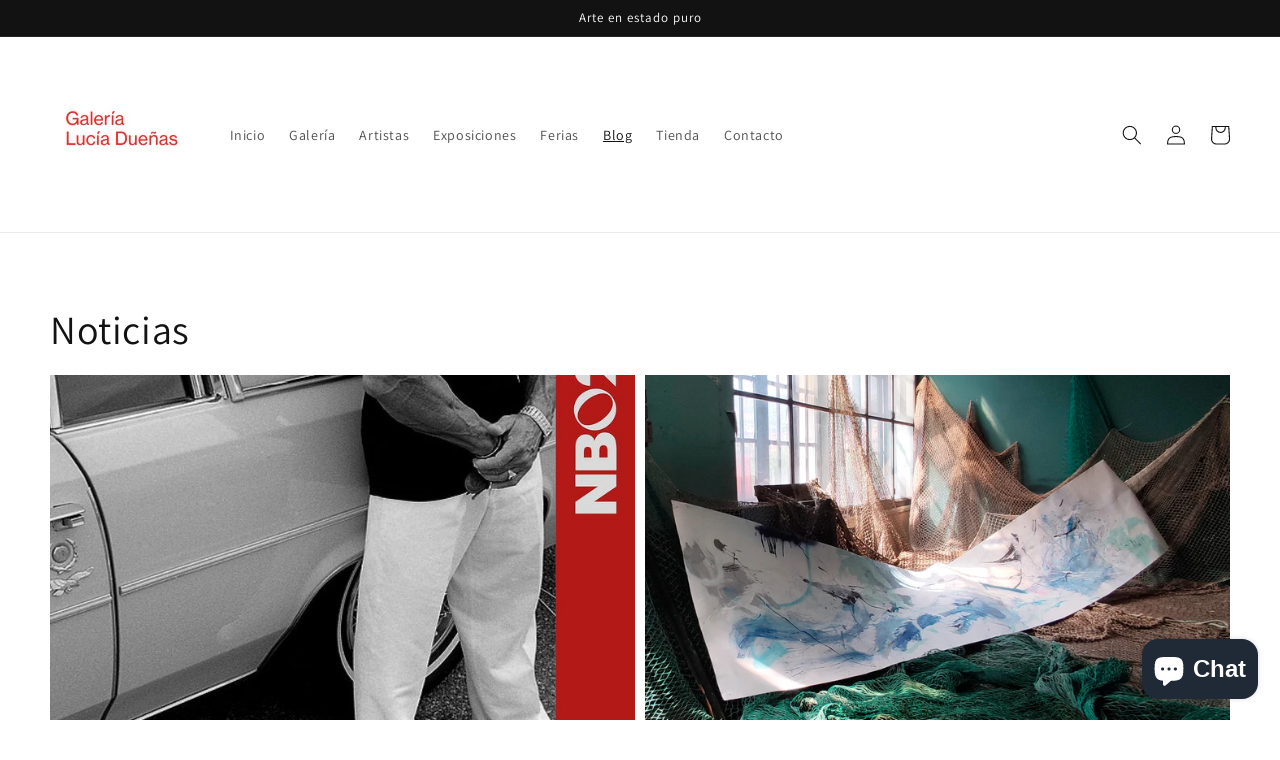

--- FILE ---
content_type: text/html; charset=utf-8
request_url: https://www.luciaduenasgaleria.com/es-pt/blogs/news
body_size: 35118
content:
<!doctype html>
<html class="no-js" lang="es">
  <head>
    <meta charset="utf-8">
    <meta http-equiv="X-UA-Compatible" content="IE=edge">
    <meta name="viewport" content="width=device-width,initial-scale=1">
    <meta name="theme-color" content="">
    <link rel="canonical" href="https://www.luciaduenasgaleria.com/es-pt/blogs/news">
    <link rel="preconnect" href="https://cdn.shopify.com" crossorigin><link rel="icon" type="image/png" href="//www.luciaduenasgaleria.com/cdn/shop/files/47357513_766969826971802_1319011669514387456_n_32x32.png?v=1641758101"><link rel="preconnect" href="https://fonts.shopifycdn.com" crossorigin><title>
      Noticias
 &ndash; Galería Lucía Dueñas</title>

    

    

<meta property="og:site_name" content="Galería Lucía Dueñas">
<meta property="og:url" content="https://www.luciaduenasgaleria.com/es-pt/blogs/news">
<meta property="og:title" content="Noticias">
<meta property="og:type" content="website">
<meta property="og:description" content="La Galería Lucía Dueñas abrió sus puertas el 6 de marzo de 2018 en Oviedo. En 2022 decide apostar por el formato online. Pintura, escultura, fotografía o grabado, están presentes en una variada programación de exposiciones individuales o colectivas."><meta property="og:image" content="http://www.luciaduenasgaleria.com/cdn/shop/files/47357513_766969826971802_1319011669514387456_n.png?v=1641758101">
  <meta property="og:image:secure_url" content="https://www.luciaduenasgaleria.com/cdn/shop/files/47357513_766969826971802_1319011669514387456_n.png?v=1641758101">
  <meta property="og:image:width" content="1200">
  <meta property="og:image:height" content="628"><meta name="twitter:site" content="@luciadsgaleria"><meta name="twitter:card" content="summary_large_image">
<meta name="twitter:title" content="Noticias">
<meta name="twitter:description" content="La Galería Lucía Dueñas abrió sus puertas el 6 de marzo de 2018 en Oviedo. En 2022 decide apostar por el formato online. Pintura, escultura, fotografía o grabado, están presentes en una variada programación de exposiciones individuales o colectivas.">


    <script src="//www.luciaduenasgaleria.com/cdn/shop/t/1/assets/global.js?v=134895141903428787311641756842" defer="defer"></script>
    <script>window.performance && window.performance.mark && window.performance.mark('shopify.content_for_header.start');</script><meta name="google-site-verification" content="1kYRxZTV8GG3A2qibFqYs7E3NauMc9k6cDCBvXf4gto">
<meta id="shopify-digital-wallet" name="shopify-digital-wallet" content="/62241112295/digital_wallets/dialog">
<meta name="shopify-checkout-api-token" content="865c2ae18e23f199bf5f4cd41568ab10">
<meta id="in-context-paypal-metadata" data-shop-id="62241112295" data-venmo-supported="false" data-environment="production" data-locale="es_ES" data-paypal-v4="true" data-currency="USD">
<link rel="alternate" type="application/atom+xml" title="Feed" href="/es-pt/blogs/news.atom" />
<link rel="alternate" hreflang="x-default" href="https://www.luciaduenasgaleria.com/blogs/news">
<link rel="alternate" hreflang="es" href="https://www.luciaduenasgaleria.com/blogs/news">
<link rel="alternate" hreflang="pt" href="https://www.luciaduenasgaleria.com/pt/blogs/news">
<link rel="alternate" hreflang="en" href="https://www.luciaduenasgaleria.com/en/blogs/news">
<link rel="alternate" hreflang="es-AC" href="https://www.luciaduenasgaleria.com/es-pt/blogs/news">
<link rel="alternate" hreflang="pt-AC" href="https://www.luciaduenasgaleria.com/pt-pt/blogs/news">
<link rel="alternate" hreflang="en-AC" href="https://www.luciaduenasgaleria.com/en-pt/blogs/news">
<link rel="alternate" hreflang="es-AD" href="https://www.luciaduenasgaleria.com/es-pt/blogs/news">
<link rel="alternate" hreflang="pt-AD" href="https://www.luciaduenasgaleria.com/pt-pt/blogs/news">
<link rel="alternate" hreflang="en-AD" href="https://www.luciaduenasgaleria.com/en-pt/blogs/news">
<link rel="alternate" hreflang="es-AE" href="https://www.luciaduenasgaleria.com/es-pt/blogs/news">
<link rel="alternate" hreflang="pt-AE" href="https://www.luciaduenasgaleria.com/pt-pt/blogs/news">
<link rel="alternate" hreflang="en-AE" href="https://www.luciaduenasgaleria.com/en-pt/blogs/news">
<link rel="alternate" hreflang="es-AF" href="https://www.luciaduenasgaleria.com/es-pt/blogs/news">
<link rel="alternate" hreflang="pt-AF" href="https://www.luciaduenasgaleria.com/pt-pt/blogs/news">
<link rel="alternate" hreflang="en-AF" href="https://www.luciaduenasgaleria.com/en-pt/blogs/news">
<link rel="alternate" hreflang="es-AG" href="https://www.luciaduenasgaleria.com/es-pt/blogs/news">
<link rel="alternate" hreflang="pt-AG" href="https://www.luciaduenasgaleria.com/pt-pt/blogs/news">
<link rel="alternate" hreflang="en-AG" href="https://www.luciaduenasgaleria.com/en-pt/blogs/news">
<link rel="alternate" hreflang="es-AI" href="https://www.luciaduenasgaleria.com/es-pt/blogs/news">
<link rel="alternate" hreflang="pt-AI" href="https://www.luciaduenasgaleria.com/pt-pt/blogs/news">
<link rel="alternate" hreflang="en-AI" href="https://www.luciaduenasgaleria.com/en-pt/blogs/news">
<link rel="alternate" hreflang="es-AL" href="https://www.luciaduenasgaleria.com/es-pt/blogs/news">
<link rel="alternate" hreflang="pt-AL" href="https://www.luciaduenasgaleria.com/pt-pt/blogs/news">
<link rel="alternate" hreflang="en-AL" href="https://www.luciaduenasgaleria.com/en-pt/blogs/news">
<link rel="alternate" hreflang="es-AM" href="https://www.luciaduenasgaleria.com/es-pt/blogs/news">
<link rel="alternate" hreflang="pt-AM" href="https://www.luciaduenasgaleria.com/pt-pt/blogs/news">
<link rel="alternate" hreflang="en-AM" href="https://www.luciaduenasgaleria.com/en-pt/blogs/news">
<link rel="alternate" hreflang="es-AO" href="https://www.luciaduenasgaleria.com/es-pt/blogs/news">
<link rel="alternate" hreflang="pt-AO" href="https://www.luciaduenasgaleria.com/pt-pt/blogs/news">
<link rel="alternate" hreflang="en-AO" href="https://www.luciaduenasgaleria.com/en-pt/blogs/news">
<link rel="alternate" hreflang="es-AR" href="https://www.luciaduenasgaleria.com/es-pt/blogs/news">
<link rel="alternate" hreflang="pt-AR" href="https://www.luciaduenasgaleria.com/pt-pt/blogs/news">
<link rel="alternate" hreflang="en-AR" href="https://www.luciaduenasgaleria.com/en-pt/blogs/news">
<link rel="alternate" hreflang="es-AT" href="https://www.luciaduenasgaleria.com/es-pt/blogs/news">
<link rel="alternate" hreflang="pt-AT" href="https://www.luciaduenasgaleria.com/pt-pt/blogs/news">
<link rel="alternate" hreflang="en-AT" href="https://www.luciaduenasgaleria.com/en-pt/blogs/news">
<link rel="alternate" hreflang="es-AU" href="https://www.luciaduenasgaleria.com/es-pt/blogs/news">
<link rel="alternate" hreflang="pt-AU" href="https://www.luciaduenasgaleria.com/pt-pt/blogs/news">
<link rel="alternate" hreflang="en-AU" href="https://www.luciaduenasgaleria.com/en-pt/blogs/news">
<link rel="alternate" hreflang="es-AW" href="https://www.luciaduenasgaleria.com/es-pt/blogs/news">
<link rel="alternate" hreflang="pt-AW" href="https://www.luciaduenasgaleria.com/pt-pt/blogs/news">
<link rel="alternate" hreflang="en-AW" href="https://www.luciaduenasgaleria.com/en-pt/blogs/news">
<link rel="alternate" hreflang="es-AX" href="https://www.luciaduenasgaleria.com/es-pt/blogs/news">
<link rel="alternate" hreflang="pt-AX" href="https://www.luciaduenasgaleria.com/pt-pt/blogs/news">
<link rel="alternate" hreflang="en-AX" href="https://www.luciaduenasgaleria.com/en-pt/blogs/news">
<link rel="alternate" hreflang="es-AZ" href="https://www.luciaduenasgaleria.com/es-pt/blogs/news">
<link rel="alternate" hreflang="pt-AZ" href="https://www.luciaduenasgaleria.com/pt-pt/blogs/news">
<link rel="alternate" hreflang="en-AZ" href="https://www.luciaduenasgaleria.com/en-pt/blogs/news">
<link rel="alternate" hreflang="es-BA" href="https://www.luciaduenasgaleria.com/es-pt/blogs/news">
<link rel="alternate" hreflang="pt-BA" href="https://www.luciaduenasgaleria.com/pt-pt/blogs/news">
<link rel="alternate" hreflang="en-BA" href="https://www.luciaduenasgaleria.com/en-pt/blogs/news">
<link rel="alternate" hreflang="es-BB" href="https://www.luciaduenasgaleria.com/es-pt/blogs/news">
<link rel="alternate" hreflang="pt-BB" href="https://www.luciaduenasgaleria.com/pt-pt/blogs/news">
<link rel="alternate" hreflang="en-BB" href="https://www.luciaduenasgaleria.com/en-pt/blogs/news">
<link rel="alternate" hreflang="es-BD" href="https://www.luciaduenasgaleria.com/es-pt/blogs/news">
<link rel="alternate" hreflang="pt-BD" href="https://www.luciaduenasgaleria.com/pt-pt/blogs/news">
<link rel="alternate" hreflang="en-BD" href="https://www.luciaduenasgaleria.com/en-pt/blogs/news">
<link rel="alternate" hreflang="es-BE" href="https://www.luciaduenasgaleria.com/es-pt/blogs/news">
<link rel="alternate" hreflang="pt-BE" href="https://www.luciaduenasgaleria.com/pt-pt/blogs/news">
<link rel="alternate" hreflang="en-BE" href="https://www.luciaduenasgaleria.com/en-pt/blogs/news">
<link rel="alternate" hreflang="es-BF" href="https://www.luciaduenasgaleria.com/es-pt/blogs/news">
<link rel="alternate" hreflang="pt-BF" href="https://www.luciaduenasgaleria.com/pt-pt/blogs/news">
<link rel="alternate" hreflang="en-BF" href="https://www.luciaduenasgaleria.com/en-pt/blogs/news">
<link rel="alternate" hreflang="es-BG" href="https://www.luciaduenasgaleria.com/es-pt/blogs/news">
<link rel="alternate" hreflang="pt-BG" href="https://www.luciaduenasgaleria.com/pt-pt/blogs/news">
<link rel="alternate" hreflang="en-BG" href="https://www.luciaduenasgaleria.com/en-pt/blogs/news">
<link rel="alternate" hreflang="es-BH" href="https://www.luciaduenasgaleria.com/es-pt/blogs/news">
<link rel="alternate" hreflang="pt-BH" href="https://www.luciaduenasgaleria.com/pt-pt/blogs/news">
<link rel="alternate" hreflang="en-BH" href="https://www.luciaduenasgaleria.com/en-pt/blogs/news">
<link rel="alternate" hreflang="es-BI" href="https://www.luciaduenasgaleria.com/es-pt/blogs/news">
<link rel="alternate" hreflang="pt-BI" href="https://www.luciaduenasgaleria.com/pt-pt/blogs/news">
<link rel="alternate" hreflang="en-BI" href="https://www.luciaduenasgaleria.com/en-pt/blogs/news">
<link rel="alternate" hreflang="es-BJ" href="https://www.luciaduenasgaleria.com/es-pt/blogs/news">
<link rel="alternate" hreflang="pt-BJ" href="https://www.luciaduenasgaleria.com/pt-pt/blogs/news">
<link rel="alternate" hreflang="en-BJ" href="https://www.luciaduenasgaleria.com/en-pt/blogs/news">
<link rel="alternate" hreflang="es-BL" href="https://www.luciaduenasgaleria.com/es-pt/blogs/news">
<link rel="alternate" hreflang="pt-BL" href="https://www.luciaduenasgaleria.com/pt-pt/blogs/news">
<link rel="alternate" hreflang="en-BL" href="https://www.luciaduenasgaleria.com/en-pt/blogs/news">
<link rel="alternate" hreflang="es-BM" href="https://www.luciaduenasgaleria.com/es-pt/blogs/news">
<link rel="alternate" hreflang="pt-BM" href="https://www.luciaduenasgaleria.com/pt-pt/blogs/news">
<link rel="alternate" hreflang="en-BM" href="https://www.luciaduenasgaleria.com/en-pt/blogs/news">
<link rel="alternate" hreflang="es-BN" href="https://www.luciaduenasgaleria.com/es-pt/blogs/news">
<link rel="alternate" hreflang="pt-BN" href="https://www.luciaduenasgaleria.com/pt-pt/blogs/news">
<link rel="alternate" hreflang="en-BN" href="https://www.luciaduenasgaleria.com/en-pt/blogs/news">
<link rel="alternate" hreflang="es-BO" href="https://www.luciaduenasgaleria.com/es-pt/blogs/news">
<link rel="alternate" hreflang="pt-BO" href="https://www.luciaduenasgaleria.com/pt-pt/blogs/news">
<link rel="alternate" hreflang="en-BO" href="https://www.luciaduenasgaleria.com/en-pt/blogs/news">
<link rel="alternate" hreflang="es-BQ" href="https://www.luciaduenasgaleria.com/es-pt/blogs/news">
<link rel="alternate" hreflang="pt-BQ" href="https://www.luciaduenasgaleria.com/pt-pt/blogs/news">
<link rel="alternate" hreflang="en-BQ" href="https://www.luciaduenasgaleria.com/en-pt/blogs/news">
<link rel="alternate" hreflang="es-BR" href="https://www.luciaduenasgaleria.com/es-pt/blogs/news">
<link rel="alternate" hreflang="pt-BR" href="https://www.luciaduenasgaleria.com/pt-pt/blogs/news">
<link rel="alternate" hreflang="en-BR" href="https://www.luciaduenasgaleria.com/en-pt/blogs/news">
<link rel="alternate" hreflang="es-BS" href="https://www.luciaduenasgaleria.com/es-pt/blogs/news">
<link rel="alternate" hreflang="pt-BS" href="https://www.luciaduenasgaleria.com/pt-pt/blogs/news">
<link rel="alternate" hreflang="en-BS" href="https://www.luciaduenasgaleria.com/en-pt/blogs/news">
<link rel="alternate" hreflang="es-BT" href="https://www.luciaduenasgaleria.com/es-pt/blogs/news">
<link rel="alternate" hreflang="pt-BT" href="https://www.luciaduenasgaleria.com/pt-pt/blogs/news">
<link rel="alternate" hreflang="en-BT" href="https://www.luciaduenasgaleria.com/en-pt/blogs/news">
<link rel="alternate" hreflang="es-BW" href="https://www.luciaduenasgaleria.com/es-pt/blogs/news">
<link rel="alternate" hreflang="pt-BW" href="https://www.luciaduenasgaleria.com/pt-pt/blogs/news">
<link rel="alternate" hreflang="en-BW" href="https://www.luciaduenasgaleria.com/en-pt/blogs/news">
<link rel="alternate" hreflang="es-BY" href="https://www.luciaduenasgaleria.com/es-pt/blogs/news">
<link rel="alternate" hreflang="pt-BY" href="https://www.luciaduenasgaleria.com/pt-pt/blogs/news">
<link rel="alternate" hreflang="en-BY" href="https://www.luciaduenasgaleria.com/en-pt/blogs/news">
<link rel="alternate" hreflang="es-BZ" href="https://www.luciaduenasgaleria.com/es-pt/blogs/news">
<link rel="alternate" hreflang="pt-BZ" href="https://www.luciaduenasgaleria.com/pt-pt/blogs/news">
<link rel="alternate" hreflang="en-BZ" href="https://www.luciaduenasgaleria.com/en-pt/blogs/news">
<link rel="alternate" hreflang="es-CA" href="https://www.luciaduenasgaleria.com/es-pt/blogs/news">
<link rel="alternate" hreflang="pt-CA" href="https://www.luciaduenasgaleria.com/pt-pt/blogs/news">
<link rel="alternate" hreflang="en-CA" href="https://www.luciaduenasgaleria.com/en-pt/blogs/news">
<link rel="alternate" hreflang="es-CC" href="https://www.luciaduenasgaleria.com/es-pt/blogs/news">
<link rel="alternate" hreflang="pt-CC" href="https://www.luciaduenasgaleria.com/pt-pt/blogs/news">
<link rel="alternate" hreflang="en-CC" href="https://www.luciaduenasgaleria.com/en-pt/blogs/news">
<link rel="alternate" hreflang="es-CD" href="https://www.luciaduenasgaleria.com/es-pt/blogs/news">
<link rel="alternate" hreflang="pt-CD" href="https://www.luciaduenasgaleria.com/pt-pt/blogs/news">
<link rel="alternate" hreflang="en-CD" href="https://www.luciaduenasgaleria.com/en-pt/blogs/news">
<link rel="alternate" hreflang="es-CF" href="https://www.luciaduenasgaleria.com/es-pt/blogs/news">
<link rel="alternate" hreflang="pt-CF" href="https://www.luciaduenasgaleria.com/pt-pt/blogs/news">
<link rel="alternate" hreflang="en-CF" href="https://www.luciaduenasgaleria.com/en-pt/blogs/news">
<link rel="alternate" hreflang="es-CG" href="https://www.luciaduenasgaleria.com/es-pt/blogs/news">
<link rel="alternate" hreflang="pt-CG" href="https://www.luciaduenasgaleria.com/pt-pt/blogs/news">
<link rel="alternate" hreflang="en-CG" href="https://www.luciaduenasgaleria.com/en-pt/blogs/news">
<link rel="alternate" hreflang="es-CH" href="https://www.luciaduenasgaleria.com/es-pt/blogs/news">
<link rel="alternate" hreflang="pt-CH" href="https://www.luciaduenasgaleria.com/pt-pt/blogs/news">
<link rel="alternate" hreflang="en-CH" href="https://www.luciaduenasgaleria.com/en-pt/blogs/news">
<link rel="alternate" hreflang="es-CI" href="https://www.luciaduenasgaleria.com/es-pt/blogs/news">
<link rel="alternate" hreflang="pt-CI" href="https://www.luciaduenasgaleria.com/pt-pt/blogs/news">
<link rel="alternate" hreflang="en-CI" href="https://www.luciaduenasgaleria.com/en-pt/blogs/news">
<link rel="alternate" hreflang="es-CK" href="https://www.luciaduenasgaleria.com/es-pt/blogs/news">
<link rel="alternate" hreflang="pt-CK" href="https://www.luciaduenasgaleria.com/pt-pt/blogs/news">
<link rel="alternate" hreflang="en-CK" href="https://www.luciaduenasgaleria.com/en-pt/blogs/news">
<link rel="alternate" hreflang="es-CL" href="https://www.luciaduenasgaleria.com/es-pt/blogs/news">
<link rel="alternate" hreflang="pt-CL" href="https://www.luciaduenasgaleria.com/pt-pt/blogs/news">
<link rel="alternate" hreflang="en-CL" href="https://www.luciaduenasgaleria.com/en-pt/blogs/news">
<link rel="alternate" hreflang="es-CM" href="https://www.luciaduenasgaleria.com/es-pt/blogs/news">
<link rel="alternate" hreflang="pt-CM" href="https://www.luciaduenasgaleria.com/pt-pt/blogs/news">
<link rel="alternate" hreflang="en-CM" href="https://www.luciaduenasgaleria.com/en-pt/blogs/news">
<link rel="alternate" hreflang="es-CN" href="https://www.luciaduenasgaleria.com/es-pt/blogs/news">
<link rel="alternate" hreflang="pt-CN" href="https://www.luciaduenasgaleria.com/pt-pt/blogs/news">
<link rel="alternate" hreflang="en-CN" href="https://www.luciaduenasgaleria.com/en-pt/blogs/news">
<link rel="alternate" hreflang="es-CO" href="https://www.luciaduenasgaleria.com/es-pt/blogs/news">
<link rel="alternate" hreflang="pt-CO" href="https://www.luciaduenasgaleria.com/pt-pt/blogs/news">
<link rel="alternate" hreflang="en-CO" href="https://www.luciaduenasgaleria.com/en-pt/blogs/news">
<link rel="alternate" hreflang="es-CR" href="https://www.luciaduenasgaleria.com/es-pt/blogs/news">
<link rel="alternate" hreflang="pt-CR" href="https://www.luciaduenasgaleria.com/pt-pt/blogs/news">
<link rel="alternate" hreflang="en-CR" href="https://www.luciaduenasgaleria.com/en-pt/blogs/news">
<link rel="alternate" hreflang="es-CV" href="https://www.luciaduenasgaleria.com/es-pt/blogs/news">
<link rel="alternate" hreflang="pt-CV" href="https://www.luciaduenasgaleria.com/pt-pt/blogs/news">
<link rel="alternate" hreflang="en-CV" href="https://www.luciaduenasgaleria.com/en-pt/blogs/news">
<link rel="alternate" hreflang="es-CW" href="https://www.luciaduenasgaleria.com/es-pt/blogs/news">
<link rel="alternate" hreflang="pt-CW" href="https://www.luciaduenasgaleria.com/pt-pt/blogs/news">
<link rel="alternate" hreflang="en-CW" href="https://www.luciaduenasgaleria.com/en-pt/blogs/news">
<link rel="alternate" hreflang="es-CX" href="https://www.luciaduenasgaleria.com/es-pt/blogs/news">
<link rel="alternate" hreflang="pt-CX" href="https://www.luciaduenasgaleria.com/pt-pt/blogs/news">
<link rel="alternate" hreflang="en-CX" href="https://www.luciaduenasgaleria.com/en-pt/blogs/news">
<link rel="alternate" hreflang="es-CY" href="https://www.luciaduenasgaleria.com/es-pt/blogs/news">
<link rel="alternate" hreflang="pt-CY" href="https://www.luciaduenasgaleria.com/pt-pt/blogs/news">
<link rel="alternate" hreflang="en-CY" href="https://www.luciaduenasgaleria.com/en-pt/blogs/news">
<link rel="alternate" hreflang="es-CZ" href="https://www.luciaduenasgaleria.com/es-pt/blogs/news">
<link rel="alternate" hreflang="pt-CZ" href="https://www.luciaduenasgaleria.com/pt-pt/blogs/news">
<link rel="alternate" hreflang="en-CZ" href="https://www.luciaduenasgaleria.com/en-pt/blogs/news">
<link rel="alternate" hreflang="es-DE" href="https://www.luciaduenasgaleria.com/es-pt/blogs/news">
<link rel="alternate" hreflang="pt-DE" href="https://www.luciaduenasgaleria.com/pt-pt/blogs/news">
<link rel="alternate" hreflang="en-DE" href="https://www.luciaduenasgaleria.com/en-pt/blogs/news">
<link rel="alternate" hreflang="es-DJ" href="https://www.luciaduenasgaleria.com/es-pt/blogs/news">
<link rel="alternate" hreflang="pt-DJ" href="https://www.luciaduenasgaleria.com/pt-pt/blogs/news">
<link rel="alternate" hreflang="en-DJ" href="https://www.luciaduenasgaleria.com/en-pt/blogs/news">
<link rel="alternate" hreflang="es-DK" href="https://www.luciaduenasgaleria.com/es-pt/blogs/news">
<link rel="alternate" hreflang="pt-DK" href="https://www.luciaduenasgaleria.com/pt-pt/blogs/news">
<link rel="alternate" hreflang="en-DK" href="https://www.luciaduenasgaleria.com/en-pt/blogs/news">
<link rel="alternate" hreflang="es-DM" href="https://www.luciaduenasgaleria.com/es-pt/blogs/news">
<link rel="alternate" hreflang="pt-DM" href="https://www.luciaduenasgaleria.com/pt-pt/blogs/news">
<link rel="alternate" hreflang="en-DM" href="https://www.luciaduenasgaleria.com/en-pt/blogs/news">
<link rel="alternate" hreflang="es-DO" href="https://www.luciaduenasgaleria.com/es-pt/blogs/news">
<link rel="alternate" hreflang="pt-DO" href="https://www.luciaduenasgaleria.com/pt-pt/blogs/news">
<link rel="alternate" hreflang="en-DO" href="https://www.luciaduenasgaleria.com/en-pt/blogs/news">
<link rel="alternate" hreflang="es-DZ" href="https://www.luciaduenasgaleria.com/es-pt/blogs/news">
<link rel="alternate" hreflang="pt-DZ" href="https://www.luciaduenasgaleria.com/pt-pt/blogs/news">
<link rel="alternate" hreflang="en-DZ" href="https://www.luciaduenasgaleria.com/en-pt/blogs/news">
<link rel="alternate" hreflang="es-EC" href="https://www.luciaduenasgaleria.com/es-pt/blogs/news">
<link rel="alternate" hreflang="pt-EC" href="https://www.luciaduenasgaleria.com/pt-pt/blogs/news">
<link rel="alternate" hreflang="en-EC" href="https://www.luciaduenasgaleria.com/en-pt/blogs/news">
<link rel="alternate" hreflang="es-EE" href="https://www.luciaduenasgaleria.com/es-pt/blogs/news">
<link rel="alternate" hreflang="pt-EE" href="https://www.luciaduenasgaleria.com/pt-pt/blogs/news">
<link rel="alternate" hreflang="en-EE" href="https://www.luciaduenasgaleria.com/en-pt/blogs/news">
<link rel="alternate" hreflang="es-EG" href="https://www.luciaduenasgaleria.com/es-pt/blogs/news">
<link rel="alternate" hreflang="pt-EG" href="https://www.luciaduenasgaleria.com/pt-pt/blogs/news">
<link rel="alternate" hreflang="en-EG" href="https://www.luciaduenasgaleria.com/en-pt/blogs/news">
<link rel="alternate" hreflang="es-EH" href="https://www.luciaduenasgaleria.com/es-pt/blogs/news">
<link rel="alternate" hreflang="pt-EH" href="https://www.luciaduenasgaleria.com/pt-pt/blogs/news">
<link rel="alternate" hreflang="en-EH" href="https://www.luciaduenasgaleria.com/en-pt/blogs/news">
<link rel="alternate" hreflang="es-ER" href="https://www.luciaduenasgaleria.com/es-pt/blogs/news">
<link rel="alternate" hreflang="pt-ER" href="https://www.luciaduenasgaleria.com/pt-pt/blogs/news">
<link rel="alternate" hreflang="en-ER" href="https://www.luciaduenasgaleria.com/en-pt/blogs/news">
<link rel="alternate" hreflang="es-ET" href="https://www.luciaduenasgaleria.com/es-pt/blogs/news">
<link rel="alternate" hreflang="pt-ET" href="https://www.luciaduenasgaleria.com/pt-pt/blogs/news">
<link rel="alternate" hreflang="en-ET" href="https://www.luciaduenasgaleria.com/en-pt/blogs/news">
<link rel="alternate" hreflang="es-FI" href="https://www.luciaduenasgaleria.com/es-pt/blogs/news">
<link rel="alternate" hreflang="pt-FI" href="https://www.luciaduenasgaleria.com/pt-pt/blogs/news">
<link rel="alternate" hreflang="en-FI" href="https://www.luciaduenasgaleria.com/en-pt/blogs/news">
<link rel="alternate" hreflang="es-FJ" href="https://www.luciaduenasgaleria.com/es-pt/blogs/news">
<link rel="alternate" hreflang="pt-FJ" href="https://www.luciaduenasgaleria.com/pt-pt/blogs/news">
<link rel="alternate" hreflang="en-FJ" href="https://www.luciaduenasgaleria.com/en-pt/blogs/news">
<link rel="alternate" hreflang="es-FK" href="https://www.luciaduenasgaleria.com/es-pt/blogs/news">
<link rel="alternate" hreflang="pt-FK" href="https://www.luciaduenasgaleria.com/pt-pt/blogs/news">
<link rel="alternate" hreflang="en-FK" href="https://www.luciaduenasgaleria.com/en-pt/blogs/news">
<link rel="alternate" hreflang="es-FO" href="https://www.luciaduenasgaleria.com/es-pt/blogs/news">
<link rel="alternate" hreflang="pt-FO" href="https://www.luciaduenasgaleria.com/pt-pt/blogs/news">
<link rel="alternate" hreflang="en-FO" href="https://www.luciaduenasgaleria.com/en-pt/blogs/news">
<link rel="alternate" hreflang="es-FR" href="https://www.luciaduenasgaleria.com/es-pt/blogs/news">
<link rel="alternate" hreflang="pt-FR" href="https://www.luciaduenasgaleria.com/pt-pt/blogs/news">
<link rel="alternate" hreflang="en-FR" href="https://www.luciaduenasgaleria.com/en-pt/blogs/news">
<link rel="alternate" hreflang="es-GA" href="https://www.luciaduenasgaleria.com/es-pt/blogs/news">
<link rel="alternate" hreflang="pt-GA" href="https://www.luciaduenasgaleria.com/pt-pt/blogs/news">
<link rel="alternate" hreflang="en-GA" href="https://www.luciaduenasgaleria.com/en-pt/blogs/news">
<link rel="alternate" hreflang="es-GB" href="https://www.luciaduenasgaleria.com/es-pt/blogs/news">
<link rel="alternate" hreflang="pt-GB" href="https://www.luciaduenasgaleria.com/pt-pt/blogs/news">
<link rel="alternate" hreflang="en-GB" href="https://www.luciaduenasgaleria.com/en-pt/blogs/news">
<link rel="alternate" hreflang="es-GD" href="https://www.luciaduenasgaleria.com/es-pt/blogs/news">
<link rel="alternate" hreflang="pt-GD" href="https://www.luciaduenasgaleria.com/pt-pt/blogs/news">
<link rel="alternate" hreflang="en-GD" href="https://www.luciaduenasgaleria.com/en-pt/blogs/news">
<link rel="alternate" hreflang="es-GE" href="https://www.luciaduenasgaleria.com/es-pt/blogs/news">
<link rel="alternate" hreflang="pt-GE" href="https://www.luciaduenasgaleria.com/pt-pt/blogs/news">
<link rel="alternate" hreflang="en-GE" href="https://www.luciaduenasgaleria.com/en-pt/blogs/news">
<link rel="alternate" hreflang="es-GF" href="https://www.luciaduenasgaleria.com/es-pt/blogs/news">
<link rel="alternate" hreflang="pt-GF" href="https://www.luciaduenasgaleria.com/pt-pt/blogs/news">
<link rel="alternate" hreflang="en-GF" href="https://www.luciaduenasgaleria.com/en-pt/blogs/news">
<link rel="alternate" hreflang="es-GG" href="https://www.luciaduenasgaleria.com/es-pt/blogs/news">
<link rel="alternate" hreflang="pt-GG" href="https://www.luciaduenasgaleria.com/pt-pt/blogs/news">
<link rel="alternate" hreflang="en-GG" href="https://www.luciaduenasgaleria.com/en-pt/blogs/news">
<link rel="alternate" hreflang="es-GH" href="https://www.luciaduenasgaleria.com/es-pt/blogs/news">
<link rel="alternate" hreflang="pt-GH" href="https://www.luciaduenasgaleria.com/pt-pt/blogs/news">
<link rel="alternate" hreflang="en-GH" href="https://www.luciaduenasgaleria.com/en-pt/blogs/news">
<link rel="alternate" hreflang="es-GI" href="https://www.luciaduenasgaleria.com/es-pt/blogs/news">
<link rel="alternate" hreflang="pt-GI" href="https://www.luciaduenasgaleria.com/pt-pt/blogs/news">
<link rel="alternate" hreflang="en-GI" href="https://www.luciaduenasgaleria.com/en-pt/blogs/news">
<link rel="alternate" hreflang="es-GL" href="https://www.luciaduenasgaleria.com/es-pt/blogs/news">
<link rel="alternate" hreflang="pt-GL" href="https://www.luciaduenasgaleria.com/pt-pt/blogs/news">
<link rel="alternate" hreflang="en-GL" href="https://www.luciaduenasgaleria.com/en-pt/blogs/news">
<link rel="alternate" hreflang="es-GM" href="https://www.luciaduenasgaleria.com/es-pt/blogs/news">
<link rel="alternate" hreflang="pt-GM" href="https://www.luciaduenasgaleria.com/pt-pt/blogs/news">
<link rel="alternate" hreflang="en-GM" href="https://www.luciaduenasgaleria.com/en-pt/blogs/news">
<link rel="alternate" hreflang="es-GN" href="https://www.luciaduenasgaleria.com/es-pt/blogs/news">
<link rel="alternate" hreflang="pt-GN" href="https://www.luciaduenasgaleria.com/pt-pt/blogs/news">
<link rel="alternate" hreflang="en-GN" href="https://www.luciaduenasgaleria.com/en-pt/blogs/news">
<link rel="alternate" hreflang="es-GP" href="https://www.luciaduenasgaleria.com/es-pt/blogs/news">
<link rel="alternate" hreflang="pt-GP" href="https://www.luciaduenasgaleria.com/pt-pt/blogs/news">
<link rel="alternate" hreflang="en-GP" href="https://www.luciaduenasgaleria.com/en-pt/blogs/news">
<link rel="alternate" hreflang="es-GQ" href="https://www.luciaduenasgaleria.com/es-pt/blogs/news">
<link rel="alternate" hreflang="pt-GQ" href="https://www.luciaduenasgaleria.com/pt-pt/blogs/news">
<link rel="alternate" hreflang="en-GQ" href="https://www.luciaduenasgaleria.com/en-pt/blogs/news">
<link rel="alternate" hreflang="es-GR" href="https://www.luciaduenasgaleria.com/es-pt/blogs/news">
<link rel="alternate" hreflang="pt-GR" href="https://www.luciaduenasgaleria.com/pt-pt/blogs/news">
<link rel="alternate" hreflang="en-GR" href="https://www.luciaduenasgaleria.com/en-pt/blogs/news">
<link rel="alternate" hreflang="es-GS" href="https://www.luciaduenasgaleria.com/es-pt/blogs/news">
<link rel="alternate" hreflang="pt-GS" href="https://www.luciaduenasgaleria.com/pt-pt/blogs/news">
<link rel="alternate" hreflang="en-GS" href="https://www.luciaduenasgaleria.com/en-pt/blogs/news">
<link rel="alternate" hreflang="es-GT" href="https://www.luciaduenasgaleria.com/es-pt/blogs/news">
<link rel="alternate" hreflang="pt-GT" href="https://www.luciaduenasgaleria.com/pt-pt/blogs/news">
<link rel="alternate" hreflang="en-GT" href="https://www.luciaduenasgaleria.com/en-pt/blogs/news">
<link rel="alternate" hreflang="es-GW" href="https://www.luciaduenasgaleria.com/es-pt/blogs/news">
<link rel="alternate" hreflang="pt-GW" href="https://www.luciaduenasgaleria.com/pt-pt/blogs/news">
<link rel="alternate" hreflang="en-GW" href="https://www.luciaduenasgaleria.com/en-pt/blogs/news">
<link rel="alternate" hreflang="es-GY" href="https://www.luciaduenasgaleria.com/es-pt/blogs/news">
<link rel="alternate" hreflang="pt-GY" href="https://www.luciaduenasgaleria.com/pt-pt/blogs/news">
<link rel="alternate" hreflang="en-GY" href="https://www.luciaduenasgaleria.com/en-pt/blogs/news">
<link rel="alternate" hreflang="es-HK" href="https://www.luciaduenasgaleria.com/es-pt/blogs/news">
<link rel="alternate" hreflang="pt-HK" href="https://www.luciaduenasgaleria.com/pt-pt/blogs/news">
<link rel="alternate" hreflang="en-HK" href="https://www.luciaduenasgaleria.com/en-pt/blogs/news">
<link rel="alternate" hreflang="es-HN" href="https://www.luciaduenasgaleria.com/es-pt/blogs/news">
<link rel="alternate" hreflang="pt-HN" href="https://www.luciaduenasgaleria.com/pt-pt/blogs/news">
<link rel="alternate" hreflang="en-HN" href="https://www.luciaduenasgaleria.com/en-pt/blogs/news">
<link rel="alternate" hreflang="es-HR" href="https://www.luciaduenasgaleria.com/es-pt/blogs/news">
<link rel="alternate" hreflang="pt-HR" href="https://www.luciaduenasgaleria.com/pt-pt/blogs/news">
<link rel="alternate" hreflang="en-HR" href="https://www.luciaduenasgaleria.com/en-pt/blogs/news">
<link rel="alternate" hreflang="es-HT" href="https://www.luciaduenasgaleria.com/es-pt/blogs/news">
<link rel="alternate" hreflang="pt-HT" href="https://www.luciaduenasgaleria.com/pt-pt/blogs/news">
<link rel="alternate" hreflang="en-HT" href="https://www.luciaduenasgaleria.com/en-pt/blogs/news">
<link rel="alternate" hreflang="es-HU" href="https://www.luciaduenasgaleria.com/es-pt/blogs/news">
<link rel="alternate" hreflang="pt-HU" href="https://www.luciaduenasgaleria.com/pt-pt/blogs/news">
<link rel="alternate" hreflang="en-HU" href="https://www.luciaduenasgaleria.com/en-pt/blogs/news">
<link rel="alternate" hreflang="es-ID" href="https://www.luciaduenasgaleria.com/es-pt/blogs/news">
<link rel="alternate" hreflang="pt-ID" href="https://www.luciaduenasgaleria.com/pt-pt/blogs/news">
<link rel="alternate" hreflang="en-ID" href="https://www.luciaduenasgaleria.com/en-pt/blogs/news">
<link rel="alternate" hreflang="es-IE" href="https://www.luciaduenasgaleria.com/es-pt/blogs/news">
<link rel="alternate" hreflang="pt-IE" href="https://www.luciaduenasgaleria.com/pt-pt/blogs/news">
<link rel="alternate" hreflang="en-IE" href="https://www.luciaduenasgaleria.com/en-pt/blogs/news">
<link rel="alternate" hreflang="es-IL" href="https://www.luciaduenasgaleria.com/es-pt/blogs/news">
<link rel="alternate" hreflang="pt-IL" href="https://www.luciaduenasgaleria.com/pt-pt/blogs/news">
<link rel="alternate" hreflang="en-IL" href="https://www.luciaduenasgaleria.com/en-pt/blogs/news">
<link rel="alternate" hreflang="es-IM" href="https://www.luciaduenasgaleria.com/es-pt/blogs/news">
<link rel="alternate" hreflang="pt-IM" href="https://www.luciaduenasgaleria.com/pt-pt/blogs/news">
<link rel="alternate" hreflang="en-IM" href="https://www.luciaduenasgaleria.com/en-pt/blogs/news">
<link rel="alternate" hreflang="es-IN" href="https://www.luciaduenasgaleria.com/es-pt/blogs/news">
<link rel="alternate" hreflang="pt-IN" href="https://www.luciaduenasgaleria.com/pt-pt/blogs/news">
<link rel="alternate" hreflang="en-IN" href="https://www.luciaduenasgaleria.com/en-pt/blogs/news">
<link rel="alternate" hreflang="es-IO" href="https://www.luciaduenasgaleria.com/es-pt/blogs/news">
<link rel="alternate" hreflang="pt-IO" href="https://www.luciaduenasgaleria.com/pt-pt/blogs/news">
<link rel="alternate" hreflang="en-IO" href="https://www.luciaduenasgaleria.com/en-pt/blogs/news">
<link rel="alternate" hreflang="es-IQ" href="https://www.luciaduenasgaleria.com/es-pt/blogs/news">
<link rel="alternate" hreflang="pt-IQ" href="https://www.luciaduenasgaleria.com/pt-pt/blogs/news">
<link rel="alternate" hreflang="en-IQ" href="https://www.luciaduenasgaleria.com/en-pt/blogs/news">
<link rel="alternate" hreflang="es-IS" href="https://www.luciaduenasgaleria.com/es-pt/blogs/news">
<link rel="alternate" hreflang="pt-IS" href="https://www.luciaduenasgaleria.com/pt-pt/blogs/news">
<link rel="alternate" hreflang="en-IS" href="https://www.luciaduenasgaleria.com/en-pt/blogs/news">
<link rel="alternate" hreflang="es-IT" href="https://www.luciaduenasgaleria.com/es-pt/blogs/news">
<link rel="alternate" hreflang="pt-IT" href="https://www.luciaduenasgaleria.com/pt-pt/blogs/news">
<link rel="alternate" hreflang="en-IT" href="https://www.luciaduenasgaleria.com/en-pt/blogs/news">
<link rel="alternate" hreflang="es-JE" href="https://www.luciaduenasgaleria.com/es-pt/blogs/news">
<link rel="alternate" hreflang="pt-JE" href="https://www.luciaduenasgaleria.com/pt-pt/blogs/news">
<link rel="alternate" hreflang="en-JE" href="https://www.luciaduenasgaleria.com/en-pt/blogs/news">
<link rel="alternate" hreflang="es-JM" href="https://www.luciaduenasgaleria.com/es-pt/blogs/news">
<link rel="alternate" hreflang="pt-JM" href="https://www.luciaduenasgaleria.com/pt-pt/blogs/news">
<link rel="alternate" hreflang="en-JM" href="https://www.luciaduenasgaleria.com/en-pt/blogs/news">
<link rel="alternate" hreflang="es-JO" href="https://www.luciaduenasgaleria.com/es-pt/blogs/news">
<link rel="alternate" hreflang="pt-JO" href="https://www.luciaduenasgaleria.com/pt-pt/blogs/news">
<link rel="alternate" hreflang="en-JO" href="https://www.luciaduenasgaleria.com/en-pt/blogs/news">
<link rel="alternate" hreflang="es-JP" href="https://www.luciaduenasgaleria.com/es-pt/blogs/news">
<link rel="alternate" hreflang="pt-JP" href="https://www.luciaduenasgaleria.com/pt-pt/blogs/news">
<link rel="alternate" hreflang="en-JP" href="https://www.luciaduenasgaleria.com/en-pt/blogs/news">
<link rel="alternate" hreflang="es-KE" href="https://www.luciaduenasgaleria.com/es-pt/blogs/news">
<link rel="alternate" hreflang="pt-KE" href="https://www.luciaduenasgaleria.com/pt-pt/blogs/news">
<link rel="alternate" hreflang="en-KE" href="https://www.luciaduenasgaleria.com/en-pt/blogs/news">
<link rel="alternate" hreflang="es-KG" href="https://www.luciaduenasgaleria.com/es-pt/blogs/news">
<link rel="alternate" hreflang="pt-KG" href="https://www.luciaduenasgaleria.com/pt-pt/blogs/news">
<link rel="alternate" hreflang="en-KG" href="https://www.luciaduenasgaleria.com/en-pt/blogs/news">
<link rel="alternate" hreflang="es-KH" href="https://www.luciaduenasgaleria.com/es-pt/blogs/news">
<link rel="alternate" hreflang="pt-KH" href="https://www.luciaduenasgaleria.com/pt-pt/blogs/news">
<link rel="alternate" hreflang="en-KH" href="https://www.luciaduenasgaleria.com/en-pt/blogs/news">
<link rel="alternate" hreflang="es-KI" href="https://www.luciaduenasgaleria.com/es-pt/blogs/news">
<link rel="alternate" hreflang="pt-KI" href="https://www.luciaduenasgaleria.com/pt-pt/blogs/news">
<link rel="alternate" hreflang="en-KI" href="https://www.luciaduenasgaleria.com/en-pt/blogs/news">
<link rel="alternate" hreflang="es-KM" href="https://www.luciaduenasgaleria.com/es-pt/blogs/news">
<link rel="alternate" hreflang="pt-KM" href="https://www.luciaduenasgaleria.com/pt-pt/blogs/news">
<link rel="alternate" hreflang="en-KM" href="https://www.luciaduenasgaleria.com/en-pt/blogs/news">
<link rel="alternate" hreflang="es-KN" href="https://www.luciaduenasgaleria.com/es-pt/blogs/news">
<link rel="alternate" hreflang="pt-KN" href="https://www.luciaduenasgaleria.com/pt-pt/blogs/news">
<link rel="alternate" hreflang="en-KN" href="https://www.luciaduenasgaleria.com/en-pt/blogs/news">
<link rel="alternate" hreflang="es-KR" href="https://www.luciaduenasgaleria.com/es-pt/blogs/news">
<link rel="alternate" hreflang="pt-KR" href="https://www.luciaduenasgaleria.com/pt-pt/blogs/news">
<link rel="alternate" hreflang="en-KR" href="https://www.luciaduenasgaleria.com/en-pt/blogs/news">
<link rel="alternate" hreflang="es-KW" href="https://www.luciaduenasgaleria.com/es-pt/blogs/news">
<link rel="alternate" hreflang="pt-KW" href="https://www.luciaduenasgaleria.com/pt-pt/blogs/news">
<link rel="alternate" hreflang="en-KW" href="https://www.luciaduenasgaleria.com/en-pt/blogs/news">
<link rel="alternate" hreflang="es-KY" href="https://www.luciaduenasgaleria.com/es-pt/blogs/news">
<link rel="alternate" hreflang="pt-KY" href="https://www.luciaduenasgaleria.com/pt-pt/blogs/news">
<link rel="alternate" hreflang="en-KY" href="https://www.luciaduenasgaleria.com/en-pt/blogs/news">
<link rel="alternate" hreflang="es-KZ" href="https://www.luciaduenasgaleria.com/es-pt/blogs/news">
<link rel="alternate" hreflang="pt-KZ" href="https://www.luciaduenasgaleria.com/pt-pt/blogs/news">
<link rel="alternate" hreflang="en-KZ" href="https://www.luciaduenasgaleria.com/en-pt/blogs/news">
<link rel="alternate" hreflang="es-LA" href="https://www.luciaduenasgaleria.com/es-pt/blogs/news">
<link rel="alternate" hreflang="pt-LA" href="https://www.luciaduenasgaleria.com/pt-pt/blogs/news">
<link rel="alternate" hreflang="en-LA" href="https://www.luciaduenasgaleria.com/en-pt/blogs/news">
<link rel="alternate" hreflang="es-LB" href="https://www.luciaduenasgaleria.com/es-pt/blogs/news">
<link rel="alternate" hreflang="pt-LB" href="https://www.luciaduenasgaleria.com/pt-pt/blogs/news">
<link rel="alternate" hreflang="en-LB" href="https://www.luciaduenasgaleria.com/en-pt/blogs/news">
<link rel="alternate" hreflang="es-LC" href="https://www.luciaduenasgaleria.com/es-pt/blogs/news">
<link rel="alternate" hreflang="pt-LC" href="https://www.luciaduenasgaleria.com/pt-pt/blogs/news">
<link rel="alternate" hreflang="en-LC" href="https://www.luciaduenasgaleria.com/en-pt/blogs/news">
<link rel="alternate" hreflang="es-LI" href="https://www.luciaduenasgaleria.com/es-pt/blogs/news">
<link rel="alternate" hreflang="pt-LI" href="https://www.luciaduenasgaleria.com/pt-pt/blogs/news">
<link rel="alternate" hreflang="en-LI" href="https://www.luciaduenasgaleria.com/en-pt/blogs/news">
<link rel="alternate" hreflang="es-LK" href="https://www.luciaduenasgaleria.com/es-pt/blogs/news">
<link rel="alternate" hreflang="pt-LK" href="https://www.luciaduenasgaleria.com/pt-pt/blogs/news">
<link rel="alternate" hreflang="en-LK" href="https://www.luciaduenasgaleria.com/en-pt/blogs/news">
<link rel="alternate" hreflang="es-LR" href="https://www.luciaduenasgaleria.com/es-pt/blogs/news">
<link rel="alternate" hreflang="pt-LR" href="https://www.luciaduenasgaleria.com/pt-pt/blogs/news">
<link rel="alternate" hreflang="en-LR" href="https://www.luciaduenasgaleria.com/en-pt/blogs/news">
<link rel="alternate" hreflang="es-LS" href="https://www.luciaduenasgaleria.com/es-pt/blogs/news">
<link rel="alternate" hreflang="pt-LS" href="https://www.luciaduenasgaleria.com/pt-pt/blogs/news">
<link rel="alternate" hreflang="en-LS" href="https://www.luciaduenasgaleria.com/en-pt/blogs/news">
<link rel="alternate" hreflang="es-LT" href="https://www.luciaduenasgaleria.com/es-pt/blogs/news">
<link rel="alternate" hreflang="pt-LT" href="https://www.luciaduenasgaleria.com/pt-pt/blogs/news">
<link rel="alternate" hreflang="en-LT" href="https://www.luciaduenasgaleria.com/en-pt/blogs/news">
<link rel="alternate" hreflang="es-LU" href="https://www.luciaduenasgaleria.com/es-pt/blogs/news">
<link rel="alternate" hreflang="pt-LU" href="https://www.luciaduenasgaleria.com/pt-pt/blogs/news">
<link rel="alternate" hreflang="en-LU" href="https://www.luciaduenasgaleria.com/en-pt/blogs/news">
<link rel="alternate" hreflang="es-LV" href="https://www.luciaduenasgaleria.com/es-pt/blogs/news">
<link rel="alternate" hreflang="pt-LV" href="https://www.luciaduenasgaleria.com/pt-pt/blogs/news">
<link rel="alternate" hreflang="en-LV" href="https://www.luciaduenasgaleria.com/en-pt/blogs/news">
<link rel="alternate" hreflang="es-LY" href="https://www.luciaduenasgaleria.com/es-pt/blogs/news">
<link rel="alternate" hreflang="pt-LY" href="https://www.luciaduenasgaleria.com/pt-pt/blogs/news">
<link rel="alternate" hreflang="en-LY" href="https://www.luciaduenasgaleria.com/en-pt/blogs/news">
<link rel="alternate" hreflang="es-MA" href="https://www.luciaduenasgaleria.com/es-pt/blogs/news">
<link rel="alternate" hreflang="pt-MA" href="https://www.luciaduenasgaleria.com/pt-pt/blogs/news">
<link rel="alternate" hreflang="en-MA" href="https://www.luciaduenasgaleria.com/en-pt/blogs/news">
<link rel="alternate" hreflang="es-MC" href="https://www.luciaduenasgaleria.com/es-pt/blogs/news">
<link rel="alternate" hreflang="pt-MC" href="https://www.luciaduenasgaleria.com/pt-pt/blogs/news">
<link rel="alternate" hreflang="en-MC" href="https://www.luciaduenasgaleria.com/en-pt/blogs/news">
<link rel="alternate" hreflang="es-MD" href="https://www.luciaduenasgaleria.com/es-pt/blogs/news">
<link rel="alternate" hreflang="pt-MD" href="https://www.luciaduenasgaleria.com/pt-pt/blogs/news">
<link rel="alternate" hreflang="en-MD" href="https://www.luciaduenasgaleria.com/en-pt/blogs/news">
<link rel="alternate" hreflang="es-ME" href="https://www.luciaduenasgaleria.com/es-pt/blogs/news">
<link rel="alternate" hreflang="pt-ME" href="https://www.luciaduenasgaleria.com/pt-pt/blogs/news">
<link rel="alternate" hreflang="en-ME" href="https://www.luciaduenasgaleria.com/en-pt/blogs/news">
<link rel="alternate" hreflang="es-MF" href="https://www.luciaduenasgaleria.com/es-pt/blogs/news">
<link rel="alternate" hreflang="pt-MF" href="https://www.luciaduenasgaleria.com/pt-pt/blogs/news">
<link rel="alternate" hreflang="en-MF" href="https://www.luciaduenasgaleria.com/en-pt/blogs/news">
<link rel="alternate" hreflang="es-MG" href="https://www.luciaduenasgaleria.com/es-pt/blogs/news">
<link rel="alternate" hreflang="pt-MG" href="https://www.luciaduenasgaleria.com/pt-pt/blogs/news">
<link rel="alternate" hreflang="en-MG" href="https://www.luciaduenasgaleria.com/en-pt/blogs/news">
<link rel="alternate" hreflang="es-MK" href="https://www.luciaduenasgaleria.com/es-pt/blogs/news">
<link rel="alternate" hreflang="pt-MK" href="https://www.luciaduenasgaleria.com/pt-pt/blogs/news">
<link rel="alternate" hreflang="en-MK" href="https://www.luciaduenasgaleria.com/en-pt/blogs/news">
<link rel="alternate" hreflang="es-ML" href="https://www.luciaduenasgaleria.com/es-pt/blogs/news">
<link rel="alternate" hreflang="pt-ML" href="https://www.luciaduenasgaleria.com/pt-pt/blogs/news">
<link rel="alternate" hreflang="en-ML" href="https://www.luciaduenasgaleria.com/en-pt/blogs/news">
<link rel="alternate" hreflang="es-MM" href="https://www.luciaduenasgaleria.com/es-pt/blogs/news">
<link rel="alternate" hreflang="pt-MM" href="https://www.luciaduenasgaleria.com/pt-pt/blogs/news">
<link rel="alternate" hreflang="en-MM" href="https://www.luciaduenasgaleria.com/en-pt/blogs/news">
<link rel="alternate" hreflang="es-MN" href="https://www.luciaduenasgaleria.com/es-pt/blogs/news">
<link rel="alternate" hreflang="pt-MN" href="https://www.luciaduenasgaleria.com/pt-pt/blogs/news">
<link rel="alternate" hreflang="en-MN" href="https://www.luciaduenasgaleria.com/en-pt/blogs/news">
<link rel="alternate" hreflang="es-MO" href="https://www.luciaduenasgaleria.com/es-pt/blogs/news">
<link rel="alternate" hreflang="pt-MO" href="https://www.luciaduenasgaleria.com/pt-pt/blogs/news">
<link rel="alternate" hreflang="en-MO" href="https://www.luciaduenasgaleria.com/en-pt/blogs/news">
<link rel="alternate" hreflang="es-MQ" href="https://www.luciaduenasgaleria.com/es-pt/blogs/news">
<link rel="alternate" hreflang="pt-MQ" href="https://www.luciaduenasgaleria.com/pt-pt/blogs/news">
<link rel="alternate" hreflang="en-MQ" href="https://www.luciaduenasgaleria.com/en-pt/blogs/news">
<link rel="alternate" hreflang="es-MR" href="https://www.luciaduenasgaleria.com/es-pt/blogs/news">
<link rel="alternate" hreflang="pt-MR" href="https://www.luciaduenasgaleria.com/pt-pt/blogs/news">
<link rel="alternate" hreflang="en-MR" href="https://www.luciaduenasgaleria.com/en-pt/blogs/news">
<link rel="alternate" hreflang="es-MS" href="https://www.luciaduenasgaleria.com/es-pt/blogs/news">
<link rel="alternate" hreflang="pt-MS" href="https://www.luciaduenasgaleria.com/pt-pt/blogs/news">
<link rel="alternate" hreflang="en-MS" href="https://www.luciaduenasgaleria.com/en-pt/blogs/news">
<link rel="alternate" hreflang="es-MT" href="https://www.luciaduenasgaleria.com/es-pt/blogs/news">
<link rel="alternate" hreflang="pt-MT" href="https://www.luciaduenasgaleria.com/pt-pt/blogs/news">
<link rel="alternate" hreflang="en-MT" href="https://www.luciaduenasgaleria.com/en-pt/blogs/news">
<link rel="alternate" hreflang="es-MU" href="https://www.luciaduenasgaleria.com/es-pt/blogs/news">
<link rel="alternate" hreflang="pt-MU" href="https://www.luciaduenasgaleria.com/pt-pt/blogs/news">
<link rel="alternate" hreflang="en-MU" href="https://www.luciaduenasgaleria.com/en-pt/blogs/news">
<link rel="alternate" hreflang="es-MV" href="https://www.luciaduenasgaleria.com/es-pt/blogs/news">
<link rel="alternate" hreflang="pt-MV" href="https://www.luciaduenasgaleria.com/pt-pt/blogs/news">
<link rel="alternate" hreflang="en-MV" href="https://www.luciaduenasgaleria.com/en-pt/blogs/news">
<link rel="alternate" hreflang="es-MW" href="https://www.luciaduenasgaleria.com/es-pt/blogs/news">
<link rel="alternate" hreflang="pt-MW" href="https://www.luciaduenasgaleria.com/pt-pt/blogs/news">
<link rel="alternate" hreflang="en-MW" href="https://www.luciaduenasgaleria.com/en-pt/blogs/news">
<link rel="alternate" hreflang="es-MX" href="https://www.luciaduenasgaleria.com/es-pt/blogs/news">
<link rel="alternate" hreflang="pt-MX" href="https://www.luciaduenasgaleria.com/pt-pt/blogs/news">
<link rel="alternate" hreflang="en-MX" href="https://www.luciaduenasgaleria.com/en-pt/blogs/news">
<link rel="alternate" hreflang="es-MY" href="https://www.luciaduenasgaleria.com/es-pt/blogs/news">
<link rel="alternate" hreflang="pt-MY" href="https://www.luciaduenasgaleria.com/pt-pt/blogs/news">
<link rel="alternate" hreflang="en-MY" href="https://www.luciaduenasgaleria.com/en-pt/blogs/news">
<link rel="alternate" hreflang="es-MZ" href="https://www.luciaduenasgaleria.com/es-pt/blogs/news">
<link rel="alternate" hreflang="pt-MZ" href="https://www.luciaduenasgaleria.com/pt-pt/blogs/news">
<link rel="alternate" hreflang="en-MZ" href="https://www.luciaduenasgaleria.com/en-pt/blogs/news">
<link rel="alternate" hreflang="es-NA" href="https://www.luciaduenasgaleria.com/es-pt/blogs/news">
<link rel="alternate" hreflang="pt-NA" href="https://www.luciaduenasgaleria.com/pt-pt/blogs/news">
<link rel="alternate" hreflang="en-NA" href="https://www.luciaduenasgaleria.com/en-pt/blogs/news">
<link rel="alternate" hreflang="es-NC" href="https://www.luciaduenasgaleria.com/es-pt/blogs/news">
<link rel="alternate" hreflang="pt-NC" href="https://www.luciaduenasgaleria.com/pt-pt/blogs/news">
<link rel="alternate" hreflang="en-NC" href="https://www.luciaduenasgaleria.com/en-pt/blogs/news">
<link rel="alternate" hreflang="es-NE" href="https://www.luciaduenasgaleria.com/es-pt/blogs/news">
<link rel="alternate" hreflang="pt-NE" href="https://www.luciaduenasgaleria.com/pt-pt/blogs/news">
<link rel="alternate" hreflang="en-NE" href="https://www.luciaduenasgaleria.com/en-pt/blogs/news">
<link rel="alternate" hreflang="es-NF" href="https://www.luciaduenasgaleria.com/es-pt/blogs/news">
<link rel="alternate" hreflang="pt-NF" href="https://www.luciaduenasgaleria.com/pt-pt/blogs/news">
<link rel="alternate" hreflang="en-NF" href="https://www.luciaduenasgaleria.com/en-pt/blogs/news">
<link rel="alternate" hreflang="es-NG" href="https://www.luciaduenasgaleria.com/es-pt/blogs/news">
<link rel="alternate" hreflang="pt-NG" href="https://www.luciaduenasgaleria.com/pt-pt/blogs/news">
<link rel="alternate" hreflang="en-NG" href="https://www.luciaduenasgaleria.com/en-pt/blogs/news">
<link rel="alternate" hreflang="es-NI" href="https://www.luciaduenasgaleria.com/es-pt/blogs/news">
<link rel="alternate" hreflang="pt-NI" href="https://www.luciaduenasgaleria.com/pt-pt/blogs/news">
<link rel="alternate" hreflang="en-NI" href="https://www.luciaduenasgaleria.com/en-pt/blogs/news">
<link rel="alternate" hreflang="es-NL" href="https://www.luciaduenasgaleria.com/es-pt/blogs/news">
<link rel="alternate" hreflang="pt-NL" href="https://www.luciaduenasgaleria.com/pt-pt/blogs/news">
<link rel="alternate" hreflang="en-NL" href="https://www.luciaduenasgaleria.com/en-pt/blogs/news">
<link rel="alternate" hreflang="es-NO" href="https://www.luciaduenasgaleria.com/es-pt/blogs/news">
<link rel="alternate" hreflang="pt-NO" href="https://www.luciaduenasgaleria.com/pt-pt/blogs/news">
<link rel="alternate" hreflang="en-NO" href="https://www.luciaduenasgaleria.com/en-pt/blogs/news">
<link rel="alternate" hreflang="es-NP" href="https://www.luciaduenasgaleria.com/es-pt/blogs/news">
<link rel="alternate" hreflang="pt-NP" href="https://www.luciaduenasgaleria.com/pt-pt/blogs/news">
<link rel="alternate" hreflang="en-NP" href="https://www.luciaduenasgaleria.com/en-pt/blogs/news">
<link rel="alternate" hreflang="es-NR" href="https://www.luciaduenasgaleria.com/es-pt/blogs/news">
<link rel="alternate" hreflang="pt-NR" href="https://www.luciaduenasgaleria.com/pt-pt/blogs/news">
<link rel="alternate" hreflang="en-NR" href="https://www.luciaduenasgaleria.com/en-pt/blogs/news">
<link rel="alternate" hreflang="es-NU" href="https://www.luciaduenasgaleria.com/es-pt/blogs/news">
<link rel="alternate" hreflang="pt-NU" href="https://www.luciaduenasgaleria.com/pt-pt/blogs/news">
<link rel="alternate" hreflang="en-NU" href="https://www.luciaduenasgaleria.com/en-pt/blogs/news">
<link rel="alternate" hreflang="es-NZ" href="https://www.luciaduenasgaleria.com/es-pt/blogs/news">
<link rel="alternate" hreflang="pt-NZ" href="https://www.luciaduenasgaleria.com/pt-pt/blogs/news">
<link rel="alternate" hreflang="en-NZ" href="https://www.luciaduenasgaleria.com/en-pt/blogs/news">
<link rel="alternate" hreflang="es-OM" href="https://www.luciaduenasgaleria.com/es-pt/blogs/news">
<link rel="alternate" hreflang="pt-OM" href="https://www.luciaduenasgaleria.com/pt-pt/blogs/news">
<link rel="alternate" hreflang="en-OM" href="https://www.luciaduenasgaleria.com/en-pt/blogs/news">
<link rel="alternate" hreflang="es-PA" href="https://www.luciaduenasgaleria.com/es-pt/blogs/news">
<link rel="alternate" hreflang="pt-PA" href="https://www.luciaduenasgaleria.com/pt-pt/blogs/news">
<link rel="alternate" hreflang="en-PA" href="https://www.luciaduenasgaleria.com/en-pt/blogs/news">
<link rel="alternate" hreflang="es-PE" href="https://www.luciaduenasgaleria.com/es-pt/blogs/news">
<link rel="alternate" hreflang="pt-PE" href="https://www.luciaduenasgaleria.com/pt-pt/blogs/news">
<link rel="alternate" hreflang="en-PE" href="https://www.luciaduenasgaleria.com/en-pt/blogs/news">
<link rel="alternate" hreflang="es-PF" href="https://www.luciaduenasgaleria.com/es-pt/blogs/news">
<link rel="alternate" hreflang="pt-PF" href="https://www.luciaduenasgaleria.com/pt-pt/blogs/news">
<link rel="alternate" hreflang="en-PF" href="https://www.luciaduenasgaleria.com/en-pt/blogs/news">
<link rel="alternate" hreflang="es-PG" href="https://www.luciaduenasgaleria.com/es-pt/blogs/news">
<link rel="alternate" hreflang="pt-PG" href="https://www.luciaduenasgaleria.com/pt-pt/blogs/news">
<link rel="alternate" hreflang="en-PG" href="https://www.luciaduenasgaleria.com/en-pt/blogs/news">
<link rel="alternate" hreflang="es-PH" href="https://www.luciaduenasgaleria.com/es-pt/blogs/news">
<link rel="alternate" hreflang="pt-PH" href="https://www.luciaduenasgaleria.com/pt-pt/blogs/news">
<link rel="alternate" hreflang="en-PH" href="https://www.luciaduenasgaleria.com/en-pt/blogs/news">
<link rel="alternate" hreflang="es-PK" href="https://www.luciaduenasgaleria.com/es-pt/blogs/news">
<link rel="alternate" hreflang="pt-PK" href="https://www.luciaduenasgaleria.com/pt-pt/blogs/news">
<link rel="alternate" hreflang="en-PK" href="https://www.luciaduenasgaleria.com/en-pt/blogs/news">
<link rel="alternate" hreflang="es-PL" href="https://www.luciaduenasgaleria.com/es-pt/blogs/news">
<link rel="alternate" hreflang="pt-PL" href="https://www.luciaduenasgaleria.com/pt-pt/blogs/news">
<link rel="alternate" hreflang="en-PL" href="https://www.luciaduenasgaleria.com/en-pt/blogs/news">
<link rel="alternate" hreflang="es-PM" href="https://www.luciaduenasgaleria.com/es-pt/blogs/news">
<link rel="alternate" hreflang="pt-PM" href="https://www.luciaduenasgaleria.com/pt-pt/blogs/news">
<link rel="alternate" hreflang="en-PM" href="https://www.luciaduenasgaleria.com/en-pt/blogs/news">
<link rel="alternate" hreflang="es-PN" href="https://www.luciaduenasgaleria.com/es-pt/blogs/news">
<link rel="alternate" hreflang="pt-PN" href="https://www.luciaduenasgaleria.com/pt-pt/blogs/news">
<link rel="alternate" hreflang="en-PN" href="https://www.luciaduenasgaleria.com/en-pt/blogs/news">
<link rel="alternate" hreflang="es-PS" href="https://www.luciaduenasgaleria.com/es-pt/blogs/news">
<link rel="alternate" hreflang="pt-PS" href="https://www.luciaduenasgaleria.com/pt-pt/blogs/news">
<link rel="alternate" hreflang="en-PS" href="https://www.luciaduenasgaleria.com/en-pt/blogs/news">
<link rel="alternate" hreflang="es-PT" href="https://www.luciaduenasgaleria.com/es-pt/blogs/news">
<link rel="alternate" hreflang="pt-PT" href="https://www.luciaduenasgaleria.com/pt-pt/blogs/news">
<link rel="alternate" hreflang="en-PT" href="https://www.luciaduenasgaleria.com/en-pt/blogs/news">
<link rel="alternate" hreflang="es-PY" href="https://www.luciaduenasgaleria.com/es-pt/blogs/news">
<link rel="alternate" hreflang="pt-PY" href="https://www.luciaduenasgaleria.com/pt-pt/blogs/news">
<link rel="alternate" hreflang="en-PY" href="https://www.luciaduenasgaleria.com/en-pt/blogs/news">
<link rel="alternate" hreflang="es-QA" href="https://www.luciaduenasgaleria.com/es-pt/blogs/news">
<link rel="alternate" hreflang="pt-QA" href="https://www.luciaduenasgaleria.com/pt-pt/blogs/news">
<link rel="alternate" hreflang="en-QA" href="https://www.luciaduenasgaleria.com/en-pt/blogs/news">
<link rel="alternate" hreflang="es-RE" href="https://www.luciaduenasgaleria.com/es-pt/blogs/news">
<link rel="alternate" hreflang="pt-RE" href="https://www.luciaduenasgaleria.com/pt-pt/blogs/news">
<link rel="alternate" hreflang="en-RE" href="https://www.luciaduenasgaleria.com/en-pt/blogs/news">
<link rel="alternate" hreflang="es-RO" href="https://www.luciaduenasgaleria.com/es-pt/blogs/news">
<link rel="alternate" hreflang="pt-RO" href="https://www.luciaduenasgaleria.com/pt-pt/blogs/news">
<link rel="alternate" hreflang="en-RO" href="https://www.luciaduenasgaleria.com/en-pt/blogs/news">
<link rel="alternate" hreflang="es-RS" href="https://www.luciaduenasgaleria.com/es-pt/blogs/news">
<link rel="alternate" hreflang="pt-RS" href="https://www.luciaduenasgaleria.com/pt-pt/blogs/news">
<link rel="alternate" hreflang="en-RS" href="https://www.luciaduenasgaleria.com/en-pt/blogs/news">
<link rel="alternate" hreflang="es-RU" href="https://www.luciaduenasgaleria.com/es-pt/blogs/news">
<link rel="alternate" hreflang="pt-RU" href="https://www.luciaduenasgaleria.com/pt-pt/blogs/news">
<link rel="alternate" hreflang="en-RU" href="https://www.luciaduenasgaleria.com/en-pt/blogs/news">
<link rel="alternate" hreflang="es-RW" href="https://www.luciaduenasgaleria.com/es-pt/blogs/news">
<link rel="alternate" hreflang="pt-RW" href="https://www.luciaduenasgaleria.com/pt-pt/blogs/news">
<link rel="alternate" hreflang="en-RW" href="https://www.luciaduenasgaleria.com/en-pt/blogs/news">
<link rel="alternate" hreflang="es-SA" href="https://www.luciaduenasgaleria.com/es-pt/blogs/news">
<link rel="alternate" hreflang="pt-SA" href="https://www.luciaduenasgaleria.com/pt-pt/blogs/news">
<link rel="alternate" hreflang="en-SA" href="https://www.luciaduenasgaleria.com/en-pt/blogs/news">
<link rel="alternate" hreflang="es-SB" href="https://www.luciaduenasgaleria.com/es-pt/blogs/news">
<link rel="alternate" hreflang="pt-SB" href="https://www.luciaduenasgaleria.com/pt-pt/blogs/news">
<link rel="alternate" hreflang="en-SB" href="https://www.luciaduenasgaleria.com/en-pt/blogs/news">
<link rel="alternate" hreflang="es-SC" href="https://www.luciaduenasgaleria.com/es-pt/blogs/news">
<link rel="alternate" hreflang="pt-SC" href="https://www.luciaduenasgaleria.com/pt-pt/blogs/news">
<link rel="alternate" hreflang="en-SC" href="https://www.luciaduenasgaleria.com/en-pt/blogs/news">
<link rel="alternate" hreflang="es-SD" href="https://www.luciaduenasgaleria.com/es-pt/blogs/news">
<link rel="alternate" hreflang="pt-SD" href="https://www.luciaduenasgaleria.com/pt-pt/blogs/news">
<link rel="alternate" hreflang="en-SD" href="https://www.luciaduenasgaleria.com/en-pt/blogs/news">
<link rel="alternate" hreflang="es-SE" href="https://www.luciaduenasgaleria.com/es-pt/blogs/news">
<link rel="alternate" hreflang="pt-SE" href="https://www.luciaduenasgaleria.com/pt-pt/blogs/news">
<link rel="alternate" hreflang="en-SE" href="https://www.luciaduenasgaleria.com/en-pt/blogs/news">
<link rel="alternate" hreflang="es-SG" href="https://www.luciaduenasgaleria.com/es-pt/blogs/news">
<link rel="alternate" hreflang="pt-SG" href="https://www.luciaduenasgaleria.com/pt-pt/blogs/news">
<link rel="alternate" hreflang="en-SG" href="https://www.luciaduenasgaleria.com/en-pt/blogs/news">
<link rel="alternate" hreflang="es-SH" href="https://www.luciaduenasgaleria.com/es-pt/blogs/news">
<link rel="alternate" hreflang="pt-SH" href="https://www.luciaduenasgaleria.com/pt-pt/blogs/news">
<link rel="alternate" hreflang="en-SH" href="https://www.luciaduenasgaleria.com/en-pt/blogs/news">
<link rel="alternate" hreflang="es-SI" href="https://www.luciaduenasgaleria.com/es-pt/blogs/news">
<link rel="alternate" hreflang="pt-SI" href="https://www.luciaduenasgaleria.com/pt-pt/blogs/news">
<link rel="alternate" hreflang="en-SI" href="https://www.luciaduenasgaleria.com/en-pt/blogs/news">
<link rel="alternate" hreflang="es-SJ" href="https://www.luciaduenasgaleria.com/es-pt/blogs/news">
<link rel="alternate" hreflang="pt-SJ" href="https://www.luciaduenasgaleria.com/pt-pt/blogs/news">
<link rel="alternate" hreflang="en-SJ" href="https://www.luciaduenasgaleria.com/en-pt/blogs/news">
<link rel="alternate" hreflang="es-SK" href="https://www.luciaduenasgaleria.com/es-pt/blogs/news">
<link rel="alternate" hreflang="pt-SK" href="https://www.luciaduenasgaleria.com/pt-pt/blogs/news">
<link rel="alternate" hreflang="en-SK" href="https://www.luciaduenasgaleria.com/en-pt/blogs/news">
<link rel="alternate" hreflang="es-SL" href="https://www.luciaduenasgaleria.com/es-pt/blogs/news">
<link rel="alternate" hreflang="pt-SL" href="https://www.luciaduenasgaleria.com/pt-pt/blogs/news">
<link rel="alternate" hreflang="en-SL" href="https://www.luciaduenasgaleria.com/en-pt/blogs/news">
<link rel="alternate" hreflang="es-SM" href="https://www.luciaduenasgaleria.com/es-pt/blogs/news">
<link rel="alternate" hreflang="pt-SM" href="https://www.luciaduenasgaleria.com/pt-pt/blogs/news">
<link rel="alternate" hreflang="en-SM" href="https://www.luciaduenasgaleria.com/en-pt/blogs/news">
<link rel="alternate" hreflang="es-SN" href="https://www.luciaduenasgaleria.com/es-pt/blogs/news">
<link rel="alternate" hreflang="pt-SN" href="https://www.luciaduenasgaleria.com/pt-pt/blogs/news">
<link rel="alternate" hreflang="en-SN" href="https://www.luciaduenasgaleria.com/en-pt/blogs/news">
<link rel="alternate" hreflang="es-SO" href="https://www.luciaduenasgaleria.com/es-pt/blogs/news">
<link rel="alternate" hreflang="pt-SO" href="https://www.luciaduenasgaleria.com/pt-pt/blogs/news">
<link rel="alternate" hreflang="en-SO" href="https://www.luciaduenasgaleria.com/en-pt/blogs/news">
<link rel="alternate" hreflang="es-SR" href="https://www.luciaduenasgaleria.com/es-pt/blogs/news">
<link rel="alternate" hreflang="pt-SR" href="https://www.luciaduenasgaleria.com/pt-pt/blogs/news">
<link rel="alternate" hreflang="en-SR" href="https://www.luciaduenasgaleria.com/en-pt/blogs/news">
<link rel="alternate" hreflang="es-SS" href="https://www.luciaduenasgaleria.com/es-pt/blogs/news">
<link rel="alternate" hreflang="pt-SS" href="https://www.luciaduenasgaleria.com/pt-pt/blogs/news">
<link rel="alternate" hreflang="en-SS" href="https://www.luciaduenasgaleria.com/en-pt/blogs/news">
<link rel="alternate" hreflang="es-ST" href="https://www.luciaduenasgaleria.com/es-pt/blogs/news">
<link rel="alternate" hreflang="pt-ST" href="https://www.luciaduenasgaleria.com/pt-pt/blogs/news">
<link rel="alternate" hreflang="en-ST" href="https://www.luciaduenasgaleria.com/en-pt/blogs/news">
<link rel="alternate" hreflang="es-SV" href="https://www.luciaduenasgaleria.com/es-pt/blogs/news">
<link rel="alternate" hreflang="pt-SV" href="https://www.luciaduenasgaleria.com/pt-pt/blogs/news">
<link rel="alternate" hreflang="en-SV" href="https://www.luciaduenasgaleria.com/en-pt/blogs/news">
<link rel="alternate" hreflang="es-SX" href="https://www.luciaduenasgaleria.com/es-pt/blogs/news">
<link rel="alternate" hreflang="pt-SX" href="https://www.luciaduenasgaleria.com/pt-pt/blogs/news">
<link rel="alternate" hreflang="en-SX" href="https://www.luciaduenasgaleria.com/en-pt/blogs/news">
<link rel="alternate" hreflang="es-SZ" href="https://www.luciaduenasgaleria.com/es-pt/blogs/news">
<link rel="alternate" hreflang="pt-SZ" href="https://www.luciaduenasgaleria.com/pt-pt/blogs/news">
<link rel="alternate" hreflang="en-SZ" href="https://www.luciaduenasgaleria.com/en-pt/blogs/news">
<link rel="alternate" hreflang="es-TA" href="https://www.luciaduenasgaleria.com/es-pt/blogs/news">
<link rel="alternate" hreflang="pt-TA" href="https://www.luciaduenasgaleria.com/pt-pt/blogs/news">
<link rel="alternate" hreflang="en-TA" href="https://www.luciaduenasgaleria.com/en-pt/blogs/news">
<link rel="alternate" hreflang="es-TC" href="https://www.luciaduenasgaleria.com/es-pt/blogs/news">
<link rel="alternate" hreflang="pt-TC" href="https://www.luciaduenasgaleria.com/pt-pt/blogs/news">
<link rel="alternate" hreflang="en-TC" href="https://www.luciaduenasgaleria.com/en-pt/blogs/news">
<link rel="alternate" hreflang="es-TD" href="https://www.luciaduenasgaleria.com/es-pt/blogs/news">
<link rel="alternate" hreflang="pt-TD" href="https://www.luciaduenasgaleria.com/pt-pt/blogs/news">
<link rel="alternate" hreflang="en-TD" href="https://www.luciaduenasgaleria.com/en-pt/blogs/news">
<link rel="alternate" hreflang="es-TF" href="https://www.luciaduenasgaleria.com/es-pt/blogs/news">
<link rel="alternate" hreflang="pt-TF" href="https://www.luciaduenasgaleria.com/pt-pt/blogs/news">
<link rel="alternate" hreflang="en-TF" href="https://www.luciaduenasgaleria.com/en-pt/blogs/news">
<link rel="alternate" hreflang="es-TG" href="https://www.luciaduenasgaleria.com/es-pt/blogs/news">
<link rel="alternate" hreflang="pt-TG" href="https://www.luciaduenasgaleria.com/pt-pt/blogs/news">
<link rel="alternate" hreflang="en-TG" href="https://www.luciaduenasgaleria.com/en-pt/blogs/news">
<link rel="alternate" hreflang="es-TH" href="https://www.luciaduenasgaleria.com/es-pt/blogs/news">
<link rel="alternate" hreflang="pt-TH" href="https://www.luciaduenasgaleria.com/pt-pt/blogs/news">
<link rel="alternate" hreflang="en-TH" href="https://www.luciaduenasgaleria.com/en-pt/blogs/news">
<link rel="alternate" hreflang="es-TJ" href="https://www.luciaduenasgaleria.com/es-pt/blogs/news">
<link rel="alternate" hreflang="pt-TJ" href="https://www.luciaduenasgaleria.com/pt-pt/blogs/news">
<link rel="alternate" hreflang="en-TJ" href="https://www.luciaduenasgaleria.com/en-pt/blogs/news">
<link rel="alternate" hreflang="es-TK" href="https://www.luciaduenasgaleria.com/es-pt/blogs/news">
<link rel="alternate" hreflang="pt-TK" href="https://www.luciaduenasgaleria.com/pt-pt/blogs/news">
<link rel="alternate" hreflang="en-TK" href="https://www.luciaduenasgaleria.com/en-pt/blogs/news">
<link rel="alternate" hreflang="es-TL" href="https://www.luciaduenasgaleria.com/es-pt/blogs/news">
<link rel="alternate" hreflang="pt-TL" href="https://www.luciaduenasgaleria.com/pt-pt/blogs/news">
<link rel="alternate" hreflang="en-TL" href="https://www.luciaduenasgaleria.com/en-pt/blogs/news">
<link rel="alternate" hreflang="es-TM" href="https://www.luciaduenasgaleria.com/es-pt/blogs/news">
<link rel="alternate" hreflang="pt-TM" href="https://www.luciaduenasgaleria.com/pt-pt/blogs/news">
<link rel="alternate" hreflang="en-TM" href="https://www.luciaduenasgaleria.com/en-pt/blogs/news">
<link rel="alternate" hreflang="es-TN" href="https://www.luciaduenasgaleria.com/es-pt/blogs/news">
<link rel="alternate" hreflang="pt-TN" href="https://www.luciaduenasgaleria.com/pt-pt/blogs/news">
<link rel="alternate" hreflang="en-TN" href="https://www.luciaduenasgaleria.com/en-pt/blogs/news">
<link rel="alternate" hreflang="es-TO" href="https://www.luciaduenasgaleria.com/es-pt/blogs/news">
<link rel="alternate" hreflang="pt-TO" href="https://www.luciaduenasgaleria.com/pt-pt/blogs/news">
<link rel="alternate" hreflang="en-TO" href="https://www.luciaduenasgaleria.com/en-pt/blogs/news">
<link rel="alternate" hreflang="es-TR" href="https://www.luciaduenasgaleria.com/es-pt/blogs/news">
<link rel="alternate" hreflang="pt-TR" href="https://www.luciaduenasgaleria.com/pt-pt/blogs/news">
<link rel="alternate" hreflang="en-TR" href="https://www.luciaduenasgaleria.com/en-pt/blogs/news">
<link rel="alternate" hreflang="es-TT" href="https://www.luciaduenasgaleria.com/es-pt/blogs/news">
<link rel="alternate" hreflang="pt-TT" href="https://www.luciaduenasgaleria.com/pt-pt/blogs/news">
<link rel="alternate" hreflang="en-TT" href="https://www.luciaduenasgaleria.com/en-pt/blogs/news">
<link rel="alternate" hreflang="es-TV" href="https://www.luciaduenasgaleria.com/es-pt/blogs/news">
<link rel="alternate" hreflang="pt-TV" href="https://www.luciaduenasgaleria.com/pt-pt/blogs/news">
<link rel="alternate" hreflang="en-TV" href="https://www.luciaduenasgaleria.com/en-pt/blogs/news">
<link rel="alternate" hreflang="es-TW" href="https://www.luciaduenasgaleria.com/es-pt/blogs/news">
<link rel="alternate" hreflang="pt-TW" href="https://www.luciaduenasgaleria.com/pt-pt/blogs/news">
<link rel="alternate" hreflang="en-TW" href="https://www.luciaduenasgaleria.com/en-pt/blogs/news">
<link rel="alternate" hreflang="es-TZ" href="https://www.luciaduenasgaleria.com/es-pt/blogs/news">
<link rel="alternate" hreflang="pt-TZ" href="https://www.luciaduenasgaleria.com/pt-pt/blogs/news">
<link rel="alternate" hreflang="en-TZ" href="https://www.luciaduenasgaleria.com/en-pt/blogs/news">
<link rel="alternate" hreflang="es-UA" href="https://www.luciaduenasgaleria.com/es-pt/blogs/news">
<link rel="alternate" hreflang="pt-UA" href="https://www.luciaduenasgaleria.com/pt-pt/blogs/news">
<link rel="alternate" hreflang="en-UA" href="https://www.luciaduenasgaleria.com/en-pt/blogs/news">
<link rel="alternate" hreflang="es-UG" href="https://www.luciaduenasgaleria.com/es-pt/blogs/news">
<link rel="alternate" hreflang="pt-UG" href="https://www.luciaduenasgaleria.com/pt-pt/blogs/news">
<link rel="alternate" hreflang="en-UG" href="https://www.luciaduenasgaleria.com/en-pt/blogs/news">
<link rel="alternate" hreflang="es-UM" href="https://www.luciaduenasgaleria.com/es-pt/blogs/news">
<link rel="alternate" hreflang="pt-UM" href="https://www.luciaduenasgaleria.com/pt-pt/blogs/news">
<link rel="alternate" hreflang="en-UM" href="https://www.luciaduenasgaleria.com/en-pt/blogs/news">
<link rel="alternate" hreflang="es-US" href="https://www.luciaduenasgaleria.com/es-pt/blogs/news">
<link rel="alternate" hreflang="pt-US" href="https://www.luciaduenasgaleria.com/pt-pt/blogs/news">
<link rel="alternate" hreflang="en-US" href="https://www.luciaduenasgaleria.com/en-pt/blogs/news">
<link rel="alternate" hreflang="es-UY" href="https://www.luciaduenasgaleria.com/es-pt/blogs/news">
<link rel="alternate" hreflang="pt-UY" href="https://www.luciaduenasgaleria.com/pt-pt/blogs/news">
<link rel="alternate" hreflang="en-UY" href="https://www.luciaduenasgaleria.com/en-pt/blogs/news">
<link rel="alternate" hreflang="es-UZ" href="https://www.luciaduenasgaleria.com/es-pt/blogs/news">
<link rel="alternate" hreflang="pt-UZ" href="https://www.luciaduenasgaleria.com/pt-pt/blogs/news">
<link rel="alternate" hreflang="en-UZ" href="https://www.luciaduenasgaleria.com/en-pt/blogs/news">
<link rel="alternate" hreflang="es-VA" href="https://www.luciaduenasgaleria.com/es-pt/blogs/news">
<link rel="alternate" hreflang="pt-VA" href="https://www.luciaduenasgaleria.com/pt-pt/blogs/news">
<link rel="alternate" hreflang="en-VA" href="https://www.luciaduenasgaleria.com/en-pt/blogs/news">
<link rel="alternate" hreflang="es-VC" href="https://www.luciaduenasgaleria.com/es-pt/blogs/news">
<link rel="alternate" hreflang="pt-VC" href="https://www.luciaduenasgaleria.com/pt-pt/blogs/news">
<link rel="alternate" hreflang="en-VC" href="https://www.luciaduenasgaleria.com/en-pt/blogs/news">
<link rel="alternate" hreflang="es-VE" href="https://www.luciaduenasgaleria.com/es-pt/blogs/news">
<link rel="alternate" hreflang="pt-VE" href="https://www.luciaduenasgaleria.com/pt-pt/blogs/news">
<link rel="alternate" hreflang="en-VE" href="https://www.luciaduenasgaleria.com/en-pt/blogs/news">
<link rel="alternate" hreflang="es-VG" href="https://www.luciaduenasgaleria.com/es-pt/blogs/news">
<link rel="alternate" hreflang="pt-VG" href="https://www.luciaduenasgaleria.com/pt-pt/blogs/news">
<link rel="alternate" hreflang="en-VG" href="https://www.luciaduenasgaleria.com/en-pt/blogs/news">
<link rel="alternate" hreflang="es-VN" href="https://www.luciaduenasgaleria.com/es-pt/blogs/news">
<link rel="alternate" hreflang="pt-VN" href="https://www.luciaduenasgaleria.com/pt-pt/blogs/news">
<link rel="alternate" hreflang="en-VN" href="https://www.luciaduenasgaleria.com/en-pt/blogs/news">
<link rel="alternate" hreflang="es-VU" href="https://www.luciaduenasgaleria.com/es-pt/blogs/news">
<link rel="alternate" hreflang="pt-VU" href="https://www.luciaduenasgaleria.com/pt-pt/blogs/news">
<link rel="alternate" hreflang="en-VU" href="https://www.luciaduenasgaleria.com/en-pt/blogs/news">
<link rel="alternate" hreflang="es-WF" href="https://www.luciaduenasgaleria.com/es-pt/blogs/news">
<link rel="alternate" hreflang="pt-WF" href="https://www.luciaduenasgaleria.com/pt-pt/blogs/news">
<link rel="alternate" hreflang="en-WF" href="https://www.luciaduenasgaleria.com/en-pt/blogs/news">
<link rel="alternate" hreflang="es-WS" href="https://www.luciaduenasgaleria.com/es-pt/blogs/news">
<link rel="alternate" hreflang="pt-WS" href="https://www.luciaduenasgaleria.com/pt-pt/blogs/news">
<link rel="alternate" hreflang="en-WS" href="https://www.luciaduenasgaleria.com/en-pt/blogs/news">
<link rel="alternate" hreflang="es-XK" href="https://www.luciaduenasgaleria.com/es-pt/blogs/news">
<link rel="alternate" hreflang="pt-XK" href="https://www.luciaduenasgaleria.com/pt-pt/blogs/news">
<link rel="alternate" hreflang="en-XK" href="https://www.luciaduenasgaleria.com/en-pt/blogs/news">
<link rel="alternate" hreflang="es-YE" href="https://www.luciaduenasgaleria.com/es-pt/blogs/news">
<link rel="alternate" hreflang="pt-YE" href="https://www.luciaduenasgaleria.com/pt-pt/blogs/news">
<link rel="alternate" hreflang="en-YE" href="https://www.luciaduenasgaleria.com/en-pt/blogs/news">
<link rel="alternate" hreflang="es-YT" href="https://www.luciaduenasgaleria.com/es-pt/blogs/news">
<link rel="alternate" hreflang="pt-YT" href="https://www.luciaduenasgaleria.com/pt-pt/blogs/news">
<link rel="alternate" hreflang="en-YT" href="https://www.luciaduenasgaleria.com/en-pt/blogs/news">
<link rel="alternate" hreflang="es-ZA" href="https://www.luciaduenasgaleria.com/es-pt/blogs/news">
<link rel="alternate" hreflang="pt-ZA" href="https://www.luciaduenasgaleria.com/pt-pt/blogs/news">
<link rel="alternate" hreflang="en-ZA" href="https://www.luciaduenasgaleria.com/en-pt/blogs/news">
<link rel="alternate" hreflang="es-ZM" href="https://www.luciaduenasgaleria.com/es-pt/blogs/news">
<link rel="alternate" hreflang="pt-ZM" href="https://www.luciaduenasgaleria.com/pt-pt/blogs/news">
<link rel="alternate" hreflang="en-ZM" href="https://www.luciaduenasgaleria.com/en-pt/blogs/news">
<link rel="alternate" hreflang="es-ZW" href="https://www.luciaduenasgaleria.com/es-pt/blogs/news">
<link rel="alternate" hreflang="pt-ZW" href="https://www.luciaduenasgaleria.com/pt-pt/blogs/news">
<link rel="alternate" hreflang="en-ZW" href="https://www.luciaduenasgaleria.com/en-pt/blogs/news">
<script async="async" src="/checkouts/internal/preloads.js?locale=es-BM"></script>
<script id="apple-pay-shop-capabilities" type="application/json">{"shopId":62241112295,"countryCode":"ES","currencyCode":"USD","merchantCapabilities":["supports3DS"],"merchantId":"gid:\/\/shopify\/Shop\/62241112295","merchantName":"Galería Lucía Dueñas","requiredBillingContactFields":["postalAddress","email"],"requiredShippingContactFields":["postalAddress","email"],"shippingType":"shipping","supportedNetworks":["visa","maestro","masterCard","amex"],"total":{"type":"pending","label":"Galería Lucía Dueñas","amount":"1.00"},"shopifyPaymentsEnabled":true,"supportsSubscriptions":true}</script>
<script id="shopify-features" type="application/json">{"accessToken":"865c2ae18e23f199bf5f4cd41568ab10","betas":["rich-media-storefront-analytics"],"domain":"www.luciaduenasgaleria.com","predictiveSearch":true,"shopId":62241112295,"locale":"es"}</script>
<script>var Shopify = Shopify || {};
Shopify.shop = "galeria-lucia-duenas.myshopify.com";
Shopify.locale = "es";
Shopify.currency = {"active":"USD","rate":"1.2179718"};
Shopify.country = "BM";
Shopify.theme = {"name":"Dawn","id":130110226663,"schema_name":"Dawn","schema_version":"2.5.0","theme_store_id":887,"role":"main"};
Shopify.theme.handle = "null";
Shopify.theme.style = {"id":null,"handle":null};
Shopify.cdnHost = "www.luciaduenasgaleria.com/cdn";
Shopify.routes = Shopify.routes || {};
Shopify.routes.root = "/es-pt/";</script>
<script type="module">!function(o){(o.Shopify=o.Shopify||{}).modules=!0}(window);</script>
<script>!function(o){function n(){var o=[];function n(){o.push(Array.prototype.slice.apply(arguments))}return n.q=o,n}var t=o.Shopify=o.Shopify||{};t.loadFeatures=n(),t.autoloadFeatures=n()}(window);</script>
<script id="shop-js-analytics" type="application/json">{"pageType":"blog"}</script>
<script defer="defer" async type="module" src="//www.luciaduenasgaleria.com/cdn/shopifycloud/shop-js/modules/v2/client.init-shop-cart-sync_BauuRneq.es.esm.js"></script>
<script defer="defer" async type="module" src="//www.luciaduenasgaleria.com/cdn/shopifycloud/shop-js/modules/v2/chunk.common_JQpvZAPo.esm.js"></script>
<script defer="defer" async type="module" src="//www.luciaduenasgaleria.com/cdn/shopifycloud/shop-js/modules/v2/chunk.modal_Cc_JA9bg.esm.js"></script>
<script type="module">
  await import("//www.luciaduenasgaleria.com/cdn/shopifycloud/shop-js/modules/v2/client.init-shop-cart-sync_BauuRneq.es.esm.js");
await import("//www.luciaduenasgaleria.com/cdn/shopifycloud/shop-js/modules/v2/chunk.common_JQpvZAPo.esm.js");
await import("//www.luciaduenasgaleria.com/cdn/shopifycloud/shop-js/modules/v2/chunk.modal_Cc_JA9bg.esm.js");

  window.Shopify.SignInWithShop?.initShopCartSync?.({"fedCMEnabled":true,"windoidEnabled":true});

</script>
<script>(function() {
  var isLoaded = false;
  function asyncLoad() {
    if (isLoaded) return;
    isLoaded = true;
    var urls = ["https:\/\/chimpstatic.com\/mcjs-connected\/js\/users\/54c5fa1729d19d8e5c34370f0\/8a350b80e20e15f7f573e94fa.js?shop=galeria-lucia-duenas.myshopify.com"];
    for (var i = 0; i < urls.length; i++) {
      var s = document.createElement('script');
      s.type = 'text/javascript';
      s.async = true;
      s.src = urls[i];
      var x = document.getElementsByTagName('script')[0];
      x.parentNode.insertBefore(s, x);
    }
  };
  if(window.attachEvent) {
    window.attachEvent('onload', asyncLoad);
  } else {
    window.addEventListener('load', asyncLoad, false);
  }
})();</script>
<script id="__st">var __st={"a":62241112295,"offset":3600,"reqid":"d7d46b9a-a275-4912-9819-4a120f7efa4b-1769622967","pageurl":"www.luciaduenasgaleria.com\/es-pt\/blogs\/news","s":"blogs-84695122151","u":"43c1566daaef","p":"blog","rtyp":"blog","rid":84695122151};</script>
<script>window.ShopifyPaypalV4VisibilityTracking = true;</script>
<script id="captcha-bootstrap">!function(){'use strict';const t='contact',e='account',n='new_comment',o=[[t,t],['blogs',n],['comments',n],[t,'customer']],c=[[e,'customer_login'],[e,'guest_login'],[e,'recover_customer_password'],[e,'create_customer']],r=t=>t.map((([t,e])=>`form[action*='/${t}']:not([data-nocaptcha='true']) input[name='form_type'][value='${e}']`)).join(','),a=t=>()=>t?[...document.querySelectorAll(t)].map((t=>t.form)):[];function s(){const t=[...o],e=r(t);return a(e)}const i='password',u='form_key',d=['recaptcha-v3-token','g-recaptcha-response','h-captcha-response',i],f=()=>{try{return window.sessionStorage}catch{return}},m='__shopify_v',_=t=>t.elements[u];function p(t,e,n=!1){try{const o=window.sessionStorage,c=JSON.parse(o.getItem(e)),{data:r}=function(t){const{data:e,action:n}=t;return t[m]||n?{data:e,action:n}:{data:t,action:n}}(c);for(const[e,n]of Object.entries(r))t.elements[e]&&(t.elements[e].value=n);n&&o.removeItem(e)}catch(o){console.error('form repopulation failed',{error:o})}}const l='form_type',E='cptcha';function T(t){t.dataset[E]=!0}const w=window,h=w.document,L='Shopify',v='ce_forms',y='captcha';let A=!1;((t,e)=>{const n=(g='f06e6c50-85a8-45c8-87d0-21a2b65856fe',I='https://cdn.shopify.com/shopifycloud/storefront-forms-hcaptcha/ce_storefront_forms_captcha_hcaptcha.v1.5.2.iife.js',D={infoText:'Protegido por hCaptcha',privacyText:'Privacidad',termsText:'Términos'},(t,e,n)=>{const o=w[L][v],c=o.bindForm;if(c)return c(t,g,e,D).then(n);var r;o.q.push([[t,g,e,D],n]),r=I,A||(h.body.append(Object.assign(h.createElement('script'),{id:'captcha-provider',async:!0,src:r})),A=!0)});var g,I,D;w[L]=w[L]||{},w[L][v]=w[L][v]||{},w[L][v].q=[],w[L][y]=w[L][y]||{},w[L][y].protect=function(t,e){n(t,void 0,e),T(t)},Object.freeze(w[L][y]),function(t,e,n,w,h,L){const[v,y,A,g]=function(t,e,n){const i=e?o:[],u=t?c:[],d=[...i,...u],f=r(d),m=r(i),_=r(d.filter((([t,e])=>n.includes(e))));return[a(f),a(m),a(_),s()]}(w,h,L),I=t=>{const e=t.target;return e instanceof HTMLFormElement?e:e&&e.form},D=t=>v().includes(t);t.addEventListener('submit',(t=>{const e=I(t);if(!e)return;const n=D(e)&&!e.dataset.hcaptchaBound&&!e.dataset.recaptchaBound,o=_(e),c=g().includes(e)&&(!o||!o.value);(n||c)&&t.preventDefault(),c&&!n&&(function(t){try{if(!f())return;!function(t){const e=f();if(!e)return;const n=_(t);if(!n)return;const o=n.value;o&&e.removeItem(o)}(t);const e=Array.from(Array(32),(()=>Math.random().toString(36)[2])).join('');!function(t,e){_(t)||t.append(Object.assign(document.createElement('input'),{type:'hidden',name:u})),t.elements[u].value=e}(t,e),function(t,e){const n=f();if(!n)return;const o=[...t.querySelectorAll(`input[type='${i}']`)].map((({name:t})=>t)),c=[...d,...o],r={};for(const[a,s]of new FormData(t).entries())c.includes(a)||(r[a]=s);n.setItem(e,JSON.stringify({[m]:1,action:t.action,data:r}))}(t,e)}catch(e){console.error('failed to persist form',e)}}(e),e.submit())}));const S=(t,e)=>{t&&!t.dataset[E]&&(n(t,e.some((e=>e===t))),T(t))};for(const o of['focusin','change'])t.addEventListener(o,(t=>{const e=I(t);D(e)&&S(e,y())}));const B=e.get('form_key'),M=e.get(l),P=B&&M;t.addEventListener('DOMContentLoaded',(()=>{const t=y();if(P)for(const e of t)e.elements[l].value===M&&p(e,B);[...new Set([...A(),...v().filter((t=>'true'===t.dataset.shopifyCaptcha))])].forEach((e=>S(e,t)))}))}(h,new URLSearchParams(w.location.search),n,t,e,['guest_login'])})(!0,!0)}();</script>
<script integrity="sha256-4kQ18oKyAcykRKYeNunJcIwy7WH5gtpwJnB7kiuLZ1E=" data-source-attribution="shopify.loadfeatures" defer="defer" src="//www.luciaduenasgaleria.com/cdn/shopifycloud/storefront/assets/storefront/load_feature-a0a9edcb.js" crossorigin="anonymous"></script>
<script data-source-attribution="shopify.dynamic_checkout.dynamic.init">var Shopify=Shopify||{};Shopify.PaymentButton=Shopify.PaymentButton||{isStorefrontPortableWallets:!0,init:function(){window.Shopify.PaymentButton.init=function(){};var t=document.createElement("script");t.src="https://www.luciaduenasgaleria.com/cdn/shopifycloud/portable-wallets/latest/portable-wallets.es.js",t.type="module",document.head.appendChild(t)}};
</script>
<script data-source-attribution="shopify.dynamic_checkout.buyer_consent">
  function portableWalletsHideBuyerConsent(e){var t=document.getElementById("shopify-buyer-consent"),n=document.getElementById("shopify-subscription-policy-button");t&&n&&(t.classList.add("hidden"),t.setAttribute("aria-hidden","true"),n.removeEventListener("click",e))}function portableWalletsShowBuyerConsent(e){var t=document.getElementById("shopify-buyer-consent"),n=document.getElementById("shopify-subscription-policy-button");t&&n&&(t.classList.remove("hidden"),t.removeAttribute("aria-hidden"),n.addEventListener("click",e))}window.Shopify?.PaymentButton&&(window.Shopify.PaymentButton.hideBuyerConsent=portableWalletsHideBuyerConsent,window.Shopify.PaymentButton.showBuyerConsent=portableWalletsShowBuyerConsent);
</script>
<script data-source-attribution="shopify.dynamic_checkout.cart.bootstrap">document.addEventListener("DOMContentLoaded",(function(){function t(){return document.querySelector("shopify-accelerated-checkout-cart, shopify-accelerated-checkout")}if(t())Shopify.PaymentButton.init();else{new MutationObserver((function(e,n){t()&&(Shopify.PaymentButton.init(),n.disconnect())})).observe(document.body,{childList:!0,subtree:!0})}}));
</script>
<script id='scb4127' type='text/javascript' async='' src='https://www.luciaduenasgaleria.com/cdn/shopifycloud/privacy-banner/storefront-banner.js'></script><link id="shopify-accelerated-checkout-styles" rel="stylesheet" media="screen" href="https://www.luciaduenasgaleria.com/cdn/shopifycloud/portable-wallets/latest/accelerated-checkout-backwards-compat.css" crossorigin="anonymous">
<style id="shopify-accelerated-checkout-cart">
        #shopify-buyer-consent {
  margin-top: 1em;
  display: inline-block;
  width: 100%;
}

#shopify-buyer-consent.hidden {
  display: none;
}

#shopify-subscription-policy-button {
  background: none;
  border: none;
  padding: 0;
  text-decoration: underline;
  font-size: inherit;
  cursor: pointer;
}

#shopify-subscription-policy-button::before {
  box-shadow: none;
}

      </style>
<script id="sections-script" data-sections="header,footer" defer="defer" src="//www.luciaduenasgaleria.com/cdn/shop/t/1/compiled_assets/scripts.js?v=901"></script>
<script>window.performance && window.performance.mark && window.performance.mark('shopify.content_for_header.end');</script>


    <style data-shopify>
      @font-face {
  font-family: Assistant;
  font-weight: 400;
  font-style: normal;
  font-display: swap;
  src: url("//www.luciaduenasgaleria.com/cdn/fonts/assistant/assistant_n4.9120912a469cad1cc292572851508ca49d12e768.woff2") format("woff2"),
       url("//www.luciaduenasgaleria.com/cdn/fonts/assistant/assistant_n4.6e9875ce64e0fefcd3f4446b7ec9036b3ddd2985.woff") format("woff");
}

      @font-face {
  font-family: Assistant;
  font-weight: 700;
  font-style: normal;
  font-display: swap;
  src: url("//www.luciaduenasgaleria.com/cdn/fonts/assistant/assistant_n7.bf44452348ec8b8efa3aa3068825305886b1c83c.woff2") format("woff2"),
       url("//www.luciaduenasgaleria.com/cdn/fonts/assistant/assistant_n7.0c887fee83f6b3bda822f1150b912c72da0f7b64.woff") format("woff");
}

      
      
      @font-face {
  font-family: Assistant;
  font-weight: 400;
  font-style: normal;
  font-display: swap;
  src: url("//www.luciaduenasgaleria.com/cdn/fonts/assistant/assistant_n4.9120912a469cad1cc292572851508ca49d12e768.woff2") format("woff2"),
       url("//www.luciaduenasgaleria.com/cdn/fonts/assistant/assistant_n4.6e9875ce64e0fefcd3f4446b7ec9036b3ddd2985.woff") format("woff");
}


      :root {
        --font-body-family: Assistant, sans-serif;
        --font-body-style: normal;
        --font-body-weight: 400;

        --font-heading-family: Assistant, sans-serif;
        --font-heading-style: normal;
        --font-heading-weight: 400;

        --font-body-scale: 1.0;
        --font-heading-scale: 1.0;

        --color-base-text: 18, 18, 18;
        --color-base-background-1: 255, 255, 255;
        --color-base-background-2: 243, 243, 243;
        --color-base-solid-button-labels: 255, 255, 255;
        --color-base-outline-button-labels: 18, 18, 18;
        --color-base-accent-1: 18, 18, 18;
        --color-base-accent-2: 51, 79, 180;
        --payment-terms-background-color: #FFFFFF;

        --gradient-base-background-1: #FFFFFF;
        --gradient-base-background-2: #F3F3F3;
        --gradient-base-accent-1: #121212;
        --gradient-base-accent-2: #334FB4;

        --page-width: 160rem;
        --page-width-margin: 2rem;
      }

      *,
      *::before,
      *::after {
        box-sizing: inherit;
      }

      html {
        box-sizing: border-box;
        font-size: calc(var(--font-body-scale) * 62.5%);
        height: 100%;
      }

      body {
        display: grid;
        grid-template-rows: auto auto 1fr auto;
        grid-template-columns: 100%;
        min-height: 100%;
        margin: 0;
        font-size: 1.5rem;
        letter-spacing: 0.06rem;
        line-height: calc(1 + 0.8 / var(--font-body-scale));
        font-family: var(--font-body-family);
        font-style: var(--font-body-style);
        font-weight: var(--font-body-weight);
      }

      @media screen and (min-width: 750px) {
        body {
          font-size: 1.6rem;
        }
      }
    </style>

    <link href="//www.luciaduenasgaleria.com/cdn/shop/t/1/assets/base.css?v=66804525312252619961641756854" rel="stylesheet" type="text/css" media="all" />
<link rel="preload" as="font" href="//www.luciaduenasgaleria.com/cdn/fonts/assistant/assistant_n4.9120912a469cad1cc292572851508ca49d12e768.woff2" type="font/woff2" crossorigin><link rel="preload" as="font" href="//www.luciaduenasgaleria.com/cdn/fonts/assistant/assistant_n4.9120912a469cad1cc292572851508ca49d12e768.woff2" type="font/woff2" crossorigin><link rel="stylesheet" href="//www.luciaduenasgaleria.com/cdn/shop/t/1/assets/component-predictive-search.css?v=10425135875555615991641756839" media="print" onload="this.media='all'"><script>document.documentElement.className = document.documentElement.className.replace('no-js', 'js');
    if (Shopify.designMode) {
      document.documentElement.classList.add('shopify-design-mode');
    }
    </script>
  <script>

  if (!Array.prototype.find) {
    Object.defineProperty(Array.prototype, 'find', {
      value: function (predicate) {
        if (this == null) {
          throw TypeError('"this" is null or not defined');
        }

        var o = Object(this);

        var len = o.length >>> 0;

        if (typeof predicate !== 'function') {
          throw TypeError('predicate must be a function');
        }

        var thisArg = arguments[1];

        var k = 0;

        while (k < len) {
          var kValue = o[k];
          if (predicate.call(thisArg, kValue, k, o)) {
            return kValue;
          }
          k++;
        }

        return undefined;
      },
      configurable: true,
      writable: true
    });
  }

  if (typeof window.TranslationLab === 'undefined') {
    window.TranslationLab = {};
  }

  if (typeof TranslationLab.Helpers === 'undefined') {
    TranslationLab.Helpers = {};
  }

  TranslationLab.Helpers.getSavedLocale = function (langList) {
    var savedLocale = localStorage.getItem('translation-lab-lang');
    var sl = savedLocale ? langList.find(x => x.iso_code.toLowerCase() === savedLocale.toLowerCase()) : null;
    return sl ? sl.iso_code : null;
  }

  TranslationLab.Helpers.getBrowserLocale = function (langList) {
    var browserLocale = navigator.language;
    if (!browserLocale)
      return null;

    var localeParts = browserLocale.split('-');
    var bl = localeParts[0] ? langList.find(x => x.iso_code.toLowerCase().startsWith(localeParts[0])) : null;
    return bl ? bl.iso_code : null;
  }

  TranslationLab.Helpers.getRedirectLocale = function (languageList) {
    var savedLocale = TranslationLab.Helpers.getSavedLocale(languageList);
    var browserLocale = TranslationLab.Helpers.getBrowserLocale(languageList);
    var preferredLocale = null;

    if (savedLocale) {
      return savedLocale;
    }

    if (preferredLocale) {
      return preferredLocale;
    }

    if (browserLocale) {
      return browserLocale;
    }

    return null;
  }

  TranslationLab.Helpers.getRedirectLanguage = function (languageList) {
    var redirectLocale = TranslationLab.Helpers.getRedirectLocale(languageList)
    if (!redirectLocale)
      return null;

    return languageList.find(function (x) { return x.iso_code.toLowerCase() === redirectLocale.toLowerCase(); });
  }

  TranslationLab.Helpers.buildRedirectUrl = function (redirectLanguage, currentLocale, shopDomain, useInternationalDomains) {
    if (!redirectLanguage)
      return null;

    if (!currentLocale)
      return null;

    if (!shopDomain)
      return null;

    var redirectLocaleLower = redirectLanguage.iso_code.toLowerCase();
    var currentLocaleLower = currentLocale.toLowerCase();

    if (currentLocaleLower === redirectLocaleLower)
      return null;

    var pathnameWithLocale = window.location.pathname;
    var queryString = window.location.search || '';

    var currentLocaleRegEx = new RegExp('^\/' + currentLocaleLower, "ig");
    var pathname = pathnameWithLocale.replace(currentLocaleRegEx, '');

    if (useInternationalDomains)
      return 'https://' + redirectLanguage.domain + pathname + queryString;

    if (redirectLanguage.root_url === '/')
      return 'https://' + shopDomain + pathname + queryString;

    return 'https://' + shopDomain + redirectLanguage.root_url + pathname + queryString;
  }

  if (typeof TranslationLab.BrowserLanguageDetection === 'undefined') {
    TranslationLab.BrowserLanguageDetection = {};
  }

  TranslationLab.BrowserLanguageDetection.configure = function (currentLocale, shopDomain, useInternationalDomains, languageList) {

    if (window.Shopify && window.Shopify.designMode)
      return;

    var botPatterns = "(bot|Googlebot\/|Googlebot-Mobile|Googlebot-Image|Googlebot-News|Googlebot-Video|AdsBot-Google([^-]|$)|AdsBot-Google-Mobile|Feedfetcher-Google|Mediapartners-Google|APIs-Google|Page|Speed|Insights|Lighthouse|bingbot|Slurp|exabot|ia_archiver|YandexBot|YandexImages|YandexAccessibilityBot|YandexMobileBot|YandexMetrika|YandexTurbo|YandexImageResizer|YandexVideo|YandexAdNet|YandexBlogs|YandexCalendar|YandexDirect|YandexFavicons|YaDirectFetcher|YandexForDomain|YandexMarket|YandexMedia|YandexMobileScreenShotBot|YandexNews|YandexOntoDB|YandexPagechecker|YandexPartner|YandexRCA|YandexSearchShop|YandexSitelinks|YandexSpravBot|YandexTracker|YandexVertis|YandexVerticals|YandexWebmaster|YandexScreenshotBot|Baiduspider|facebookexternalhit|Sogou|DuckDuckBot|BUbiNG|crawler4j|S[eE][mM]rushBot|Google-Adwords-Instant|BingPreview\/|Bark[rR]owler|DuckDuckGo-Favicons-Bot|AppEngine-Google|Google Web Preview|acapbot|Baidu-YunGuanCe|Feedly|Feedspot|google-xrawler|Google-Structured-Data-Testing-Tool|Google-PhysicalWeb|Google Favicon|Google-Site-Verification|Gwene|SentiBot|FreshRSS)";
    var userAgentRegex = new RegExp(botPatterns, 'i');
    if (userAgentRegex.test(navigator.userAgent))
      return;

    var redirectLanguage = TranslationLab.Helpers.getRedirectLanguage(languageList);

    var redirectUrl = TranslationLab.Helpers.buildRedirectUrl(redirectLanguage, currentLocale, shopDomain, useInternationalDomains);

    if (redirectUrl) {
      window.location.assign(redirectUrl);
    }
  }

</script>

<script>
  (function () {

    var useInternationalDomains = false;

    var isDesignMode = window.Shopify && window.Shopify.designMode;

    var shopDomain = isDesignMode ? 'galeria-lucia-duenas.myshopify.com' : 'www.luciaduenasgaleria.com';

    var currentLocale = 'es';

    var languageListJson = '[{\
"name": "Español",\
"endonym_name": "Español",\
"iso_code": "es",\
"primary": true,\
"flag": "//www.luciaduenasgaleria.com/cdn/shop/t/1/assets/es.png?v=901",\
"domain": null,\
"root_url": "\/es-pt"\
},{\
"name": "Portugués",\
"endonym_name": "português",\
"iso_code": "pt-PT",\
"primary": false,\
"flag": "//www.luciaduenasgaleria.com/cdn/shop/t/1/assets/pt-PT.png?v=901",\
"domain": null,\
"root_url": "\/pt-pt"\
},{\
"name": "Inglés",\
"endonym_name": "English",\
"iso_code": "en",\
"primary": false,\
"flag": "//www.luciaduenasgaleria.com/cdn/shop/t/1/assets/en.png?v=901",\
"domain": null,\
"root_url": "\/en-pt"\
}]';
    var languageList = JSON.parse(languageListJson);

    TranslationLab.BrowserLanguageDetection.configure(currentLocale, shopDomain, useInternationalDomains, languageList);

  })();
</script>


<script src="https://cdn.shopify.com/extensions/e8878072-2f6b-4e89-8082-94b04320908d/inbox-1254/assets/inbox-chat-loader.js" type="text/javascript" defer="defer"></script>
<link href="https://monorail-edge.shopifysvc.com" rel="dns-prefetch">
<script>(function(){if ("sendBeacon" in navigator && "performance" in window) {try {var session_token_from_headers = performance.getEntriesByType('navigation')[0].serverTiming.find(x => x.name == '_s').description;} catch {var session_token_from_headers = undefined;}var session_cookie_matches = document.cookie.match(/_shopify_s=([^;]*)/);var session_token_from_cookie = session_cookie_matches && session_cookie_matches.length === 2 ? session_cookie_matches[1] : "";var session_token = session_token_from_headers || session_token_from_cookie || "";function handle_abandonment_event(e) {var entries = performance.getEntries().filter(function(entry) {return /monorail-edge.shopifysvc.com/.test(entry.name);});if (!window.abandonment_tracked && entries.length === 0) {window.abandonment_tracked = true;var currentMs = Date.now();var navigation_start = performance.timing.navigationStart;var payload = {shop_id: 62241112295,url: window.location.href,navigation_start,duration: currentMs - navigation_start,session_token,page_type: "blog"};window.navigator.sendBeacon("https://monorail-edge.shopifysvc.com/v1/produce", JSON.stringify({schema_id: "online_store_buyer_site_abandonment/1.1",payload: payload,metadata: {event_created_at_ms: currentMs,event_sent_at_ms: currentMs}}));}}window.addEventListener('pagehide', handle_abandonment_event);}}());</script>
<script id="web-pixels-manager-setup">(function e(e,d,r,n,o){if(void 0===o&&(o={}),!Boolean(null===(a=null===(i=window.Shopify)||void 0===i?void 0:i.analytics)||void 0===a?void 0:a.replayQueue)){var i,a;window.Shopify=window.Shopify||{};var t=window.Shopify;t.analytics=t.analytics||{};var s=t.analytics;s.replayQueue=[],s.publish=function(e,d,r){return s.replayQueue.push([e,d,r]),!0};try{self.performance.mark("wpm:start")}catch(e){}var l=function(){var e={modern:/Edge?\/(1{2}[4-9]|1[2-9]\d|[2-9]\d{2}|\d{4,})\.\d+(\.\d+|)|Firefox\/(1{2}[4-9]|1[2-9]\d|[2-9]\d{2}|\d{4,})\.\d+(\.\d+|)|Chrom(ium|e)\/(9{2}|\d{3,})\.\d+(\.\d+|)|(Maci|X1{2}).+ Version\/(15\.\d+|(1[6-9]|[2-9]\d|\d{3,})\.\d+)([,.]\d+|)( \(\w+\)|)( Mobile\/\w+|) Safari\/|Chrome.+OPR\/(9{2}|\d{3,})\.\d+\.\d+|(CPU[ +]OS|iPhone[ +]OS|CPU[ +]iPhone|CPU IPhone OS|CPU iPad OS)[ +]+(15[._]\d+|(1[6-9]|[2-9]\d|\d{3,})[._]\d+)([._]\d+|)|Android:?[ /-](13[3-9]|1[4-9]\d|[2-9]\d{2}|\d{4,})(\.\d+|)(\.\d+|)|Android.+Firefox\/(13[5-9]|1[4-9]\d|[2-9]\d{2}|\d{4,})\.\d+(\.\d+|)|Android.+Chrom(ium|e)\/(13[3-9]|1[4-9]\d|[2-9]\d{2}|\d{4,})\.\d+(\.\d+|)|SamsungBrowser\/([2-9]\d|\d{3,})\.\d+/,legacy:/Edge?\/(1[6-9]|[2-9]\d|\d{3,})\.\d+(\.\d+|)|Firefox\/(5[4-9]|[6-9]\d|\d{3,})\.\d+(\.\d+|)|Chrom(ium|e)\/(5[1-9]|[6-9]\d|\d{3,})\.\d+(\.\d+|)([\d.]+$|.*Safari\/(?![\d.]+ Edge\/[\d.]+$))|(Maci|X1{2}).+ Version\/(10\.\d+|(1[1-9]|[2-9]\d|\d{3,})\.\d+)([,.]\d+|)( \(\w+\)|)( Mobile\/\w+|) Safari\/|Chrome.+OPR\/(3[89]|[4-9]\d|\d{3,})\.\d+\.\d+|(CPU[ +]OS|iPhone[ +]OS|CPU[ +]iPhone|CPU IPhone OS|CPU iPad OS)[ +]+(10[._]\d+|(1[1-9]|[2-9]\d|\d{3,})[._]\d+)([._]\d+|)|Android:?[ /-](13[3-9]|1[4-9]\d|[2-9]\d{2}|\d{4,})(\.\d+|)(\.\d+|)|Mobile Safari.+OPR\/([89]\d|\d{3,})\.\d+\.\d+|Android.+Firefox\/(13[5-9]|1[4-9]\d|[2-9]\d{2}|\d{4,})\.\d+(\.\d+|)|Android.+Chrom(ium|e)\/(13[3-9]|1[4-9]\d|[2-9]\d{2}|\d{4,})\.\d+(\.\d+|)|Android.+(UC? ?Browser|UCWEB|U3)[ /]?(15\.([5-9]|\d{2,})|(1[6-9]|[2-9]\d|\d{3,})\.\d+)\.\d+|SamsungBrowser\/(5\.\d+|([6-9]|\d{2,})\.\d+)|Android.+MQ{2}Browser\/(14(\.(9|\d{2,})|)|(1[5-9]|[2-9]\d|\d{3,})(\.\d+|))(\.\d+|)|K[Aa][Ii]OS\/(3\.\d+|([4-9]|\d{2,})\.\d+)(\.\d+|)/},d=e.modern,r=e.legacy,n=navigator.userAgent;return n.match(d)?"modern":n.match(r)?"legacy":"unknown"}(),u="modern"===l?"modern":"legacy",c=(null!=n?n:{modern:"",legacy:""})[u],f=function(e){return[e.baseUrl,"/wpm","/b",e.hashVersion,"modern"===e.buildTarget?"m":"l",".js"].join("")}({baseUrl:d,hashVersion:r,buildTarget:u}),m=function(e){var d=e.version,r=e.bundleTarget,n=e.surface,o=e.pageUrl,i=e.monorailEndpoint;return{emit:function(e){var a=e.status,t=e.errorMsg,s=(new Date).getTime(),l=JSON.stringify({metadata:{event_sent_at_ms:s},events:[{schema_id:"web_pixels_manager_load/3.1",payload:{version:d,bundle_target:r,page_url:o,status:a,surface:n,error_msg:t},metadata:{event_created_at_ms:s}}]});if(!i)return console&&console.warn&&console.warn("[Web Pixels Manager] No Monorail endpoint provided, skipping logging."),!1;try{return self.navigator.sendBeacon.bind(self.navigator)(i,l)}catch(e){}var u=new XMLHttpRequest;try{return u.open("POST",i,!0),u.setRequestHeader("Content-Type","text/plain"),u.send(l),!0}catch(e){return console&&console.warn&&console.warn("[Web Pixels Manager] Got an unhandled error while logging to Monorail."),!1}}}}({version:r,bundleTarget:l,surface:e.surface,pageUrl:self.location.href,monorailEndpoint:e.monorailEndpoint});try{o.browserTarget=l,function(e){var d=e.src,r=e.async,n=void 0===r||r,o=e.onload,i=e.onerror,a=e.sri,t=e.scriptDataAttributes,s=void 0===t?{}:t,l=document.createElement("script"),u=document.querySelector("head"),c=document.querySelector("body");if(l.async=n,l.src=d,a&&(l.integrity=a,l.crossOrigin="anonymous"),s)for(var f in s)if(Object.prototype.hasOwnProperty.call(s,f))try{l.dataset[f]=s[f]}catch(e){}if(o&&l.addEventListener("load",o),i&&l.addEventListener("error",i),u)u.appendChild(l);else{if(!c)throw new Error("Did not find a head or body element to append the script");c.appendChild(l)}}({src:f,async:!0,onload:function(){if(!function(){var e,d;return Boolean(null===(d=null===(e=window.Shopify)||void 0===e?void 0:e.analytics)||void 0===d?void 0:d.initialized)}()){var d=window.webPixelsManager.init(e)||void 0;if(d){var r=window.Shopify.analytics;r.replayQueue.forEach((function(e){var r=e[0],n=e[1],o=e[2];d.publishCustomEvent(r,n,o)})),r.replayQueue=[],r.publish=d.publishCustomEvent,r.visitor=d.visitor,r.initialized=!0}}},onerror:function(){return m.emit({status:"failed",errorMsg:"".concat(f," has failed to load")})},sri:function(e){var d=/^sha384-[A-Za-z0-9+/=]+$/;return"string"==typeof e&&d.test(e)}(c)?c:"",scriptDataAttributes:o}),m.emit({status:"loading"})}catch(e){m.emit({status:"failed",errorMsg:(null==e?void 0:e.message)||"Unknown error"})}}})({shopId: 62241112295,storefrontBaseUrl: "https://www.luciaduenasgaleria.com",extensionsBaseUrl: "https://extensions.shopifycdn.com/cdn/shopifycloud/web-pixels-manager",monorailEndpoint: "https://monorail-edge.shopifysvc.com/unstable/produce_batch",surface: "storefront-renderer",enabledBetaFlags: ["2dca8a86"],webPixelsConfigList: [{"id":"3558211909","configuration":"{\"pixel_id\":\"2020993865405035\",\"pixel_type\":\"facebook_pixel\"}","eventPayloadVersion":"v1","runtimeContext":"OPEN","scriptVersion":"ca16bc87fe92b6042fbaa3acc2fbdaa6","type":"APP","apiClientId":2329312,"privacyPurposes":["ANALYTICS","MARKETING","SALE_OF_DATA"],"dataSharingAdjustments":{"protectedCustomerApprovalScopes":["read_customer_address","read_customer_email","read_customer_name","read_customer_personal_data","read_customer_phone"]}},{"id":"1057521989","configuration":"{\"config\":\"{\\\"pixel_id\\\":\\\"GT-M6P5TQP\\\",\\\"target_country\\\":\\\"ES\\\",\\\"gtag_events\\\":[{\\\"type\\\":\\\"purchase\\\",\\\"action_label\\\":\\\"MC-SB92LFYYL1\\\"},{\\\"type\\\":\\\"page_view\\\",\\\"action_label\\\":\\\"MC-SB92LFYYL1\\\"},{\\\"type\\\":\\\"view_item\\\",\\\"action_label\\\":\\\"MC-SB92LFYYL1\\\"}],\\\"enable_monitoring_mode\\\":false}\"}","eventPayloadVersion":"v1","runtimeContext":"OPEN","scriptVersion":"b2a88bafab3e21179ed38636efcd8a93","type":"APP","apiClientId":1780363,"privacyPurposes":[],"dataSharingAdjustments":{"protectedCustomerApprovalScopes":["read_customer_address","read_customer_email","read_customer_name","read_customer_personal_data","read_customer_phone"]}},{"id":"shopify-app-pixel","configuration":"{}","eventPayloadVersion":"v1","runtimeContext":"STRICT","scriptVersion":"0450","apiClientId":"shopify-pixel","type":"APP","privacyPurposes":["ANALYTICS","MARKETING"]},{"id":"shopify-custom-pixel","eventPayloadVersion":"v1","runtimeContext":"LAX","scriptVersion":"0450","apiClientId":"shopify-pixel","type":"CUSTOM","privacyPurposes":["ANALYTICS","MARKETING"]}],isMerchantRequest: false,initData: {"shop":{"name":"Galería Lucía Dueñas","paymentSettings":{"currencyCode":"EUR"},"myshopifyDomain":"galeria-lucia-duenas.myshopify.com","countryCode":"ES","storefrontUrl":"https:\/\/www.luciaduenasgaleria.com\/es-pt"},"customer":null,"cart":null,"checkout":null,"productVariants":[],"purchasingCompany":null},},"https://www.luciaduenasgaleria.com/cdn","fcfee988w5aeb613cpc8e4bc33m6693e112",{"modern":"","legacy":""},{"shopId":"62241112295","storefrontBaseUrl":"https:\/\/www.luciaduenasgaleria.com","extensionBaseUrl":"https:\/\/extensions.shopifycdn.com\/cdn\/shopifycloud\/web-pixels-manager","surface":"storefront-renderer","enabledBetaFlags":"[\"2dca8a86\"]","isMerchantRequest":"false","hashVersion":"fcfee988w5aeb613cpc8e4bc33m6693e112","publish":"custom","events":"[[\"page_viewed\",{}]]"});</script><script>
  window.ShopifyAnalytics = window.ShopifyAnalytics || {};
  window.ShopifyAnalytics.meta = window.ShopifyAnalytics.meta || {};
  window.ShopifyAnalytics.meta.currency = 'USD';
  var meta = {"page":{"pageType":"blog","resourceType":"blog","resourceId":84695122151,"requestId":"d7d46b9a-a275-4912-9819-4a120f7efa4b-1769622967"}};
  for (var attr in meta) {
    window.ShopifyAnalytics.meta[attr] = meta[attr];
  }
</script>
<script class="analytics">
  (function () {
    var customDocumentWrite = function(content) {
      var jquery = null;

      if (window.jQuery) {
        jquery = window.jQuery;
      } else if (window.Checkout && window.Checkout.$) {
        jquery = window.Checkout.$;
      }

      if (jquery) {
        jquery('body').append(content);
      }
    };

    var hasLoggedConversion = function(token) {
      if (token) {
        return document.cookie.indexOf('loggedConversion=' + token) !== -1;
      }
      return false;
    }

    var setCookieIfConversion = function(token) {
      if (token) {
        var twoMonthsFromNow = new Date(Date.now());
        twoMonthsFromNow.setMonth(twoMonthsFromNow.getMonth() + 2);

        document.cookie = 'loggedConversion=' + token + '; expires=' + twoMonthsFromNow;
      }
    }

    var trekkie = window.ShopifyAnalytics.lib = window.trekkie = window.trekkie || [];
    if (trekkie.integrations) {
      return;
    }
    trekkie.methods = [
      'identify',
      'page',
      'ready',
      'track',
      'trackForm',
      'trackLink'
    ];
    trekkie.factory = function(method) {
      return function() {
        var args = Array.prototype.slice.call(arguments);
        args.unshift(method);
        trekkie.push(args);
        return trekkie;
      };
    };
    for (var i = 0; i < trekkie.methods.length; i++) {
      var key = trekkie.methods[i];
      trekkie[key] = trekkie.factory(key);
    }
    trekkie.load = function(config) {
      trekkie.config = config || {};
      trekkie.config.initialDocumentCookie = document.cookie;
      var first = document.getElementsByTagName('script')[0];
      var script = document.createElement('script');
      script.type = 'text/javascript';
      script.onerror = function(e) {
        var scriptFallback = document.createElement('script');
        scriptFallback.type = 'text/javascript';
        scriptFallback.onerror = function(error) {
                var Monorail = {
      produce: function produce(monorailDomain, schemaId, payload) {
        var currentMs = new Date().getTime();
        var event = {
          schema_id: schemaId,
          payload: payload,
          metadata: {
            event_created_at_ms: currentMs,
            event_sent_at_ms: currentMs
          }
        };
        return Monorail.sendRequest("https://" + monorailDomain + "/v1/produce", JSON.stringify(event));
      },
      sendRequest: function sendRequest(endpointUrl, payload) {
        // Try the sendBeacon API
        if (window && window.navigator && typeof window.navigator.sendBeacon === 'function' && typeof window.Blob === 'function' && !Monorail.isIos12()) {
          var blobData = new window.Blob([payload], {
            type: 'text/plain'
          });

          if (window.navigator.sendBeacon(endpointUrl, blobData)) {
            return true;
          } // sendBeacon was not successful

        } // XHR beacon

        var xhr = new XMLHttpRequest();

        try {
          xhr.open('POST', endpointUrl);
          xhr.setRequestHeader('Content-Type', 'text/plain');
          xhr.send(payload);
        } catch (e) {
          console.log(e);
        }

        return false;
      },
      isIos12: function isIos12() {
        return window.navigator.userAgent.lastIndexOf('iPhone; CPU iPhone OS 12_') !== -1 || window.navigator.userAgent.lastIndexOf('iPad; CPU OS 12_') !== -1;
      }
    };
    Monorail.produce('monorail-edge.shopifysvc.com',
      'trekkie_storefront_load_errors/1.1',
      {shop_id: 62241112295,
      theme_id: 130110226663,
      app_name: "storefront",
      context_url: window.location.href,
      source_url: "//www.luciaduenasgaleria.com/cdn/s/trekkie.storefront.a804e9514e4efded663580eddd6991fcc12b5451.min.js"});

        };
        scriptFallback.async = true;
        scriptFallback.src = '//www.luciaduenasgaleria.com/cdn/s/trekkie.storefront.a804e9514e4efded663580eddd6991fcc12b5451.min.js';
        first.parentNode.insertBefore(scriptFallback, first);
      };
      script.async = true;
      script.src = '//www.luciaduenasgaleria.com/cdn/s/trekkie.storefront.a804e9514e4efded663580eddd6991fcc12b5451.min.js';
      first.parentNode.insertBefore(script, first);
    };
    trekkie.load(
      {"Trekkie":{"appName":"storefront","development":false,"defaultAttributes":{"shopId":62241112295,"isMerchantRequest":null,"themeId":130110226663,"themeCityHash":"5179516000043338477","contentLanguage":"es","currency":"USD","eventMetadataId":"1fa57e94-c05c-4dac-8399-6c78ff8f5f20"},"isServerSideCookieWritingEnabled":true,"monorailRegion":"shop_domain","enabledBetaFlags":["65f19447","b5387b81"]},"Session Attribution":{},"S2S":{"facebookCapiEnabled":true,"source":"trekkie-storefront-renderer","apiClientId":580111}}
    );

    var loaded = false;
    trekkie.ready(function() {
      if (loaded) return;
      loaded = true;

      window.ShopifyAnalytics.lib = window.trekkie;

      var originalDocumentWrite = document.write;
      document.write = customDocumentWrite;
      try { window.ShopifyAnalytics.merchantGoogleAnalytics.call(this); } catch(error) {};
      document.write = originalDocumentWrite;

      window.ShopifyAnalytics.lib.page(null,{"pageType":"blog","resourceType":"blog","resourceId":84695122151,"requestId":"d7d46b9a-a275-4912-9819-4a120f7efa4b-1769622967","shopifyEmitted":true});

      var match = window.location.pathname.match(/checkouts\/(.+)\/(thank_you|post_purchase)/)
      var token = match? match[1]: undefined;
      if (!hasLoggedConversion(token)) {
        setCookieIfConversion(token);
        
      }
    });


        var eventsListenerScript = document.createElement('script');
        eventsListenerScript.async = true;
        eventsListenerScript.src = "//www.luciaduenasgaleria.com/cdn/shopifycloud/storefront/assets/shop_events_listener-3da45d37.js";
        document.getElementsByTagName('head')[0].appendChild(eventsListenerScript);

})();</script>
<script
  defer
  src="https://www.luciaduenasgaleria.com/cdn/shopifycloud/perf-kit/shopify-perf-kit-3.1.0.min.js"
  data-application="storefront-renderer"
  data-shop-id="62241112295"
  data-render-region="gcp-us-east1"
  data-page-type="blog"
  data-theme-instance-id="130110226663"
  data-theme-name="Dawn"
  data-theme-version="2.5.0"
  data-monorail-region="shop_domain"
  data-resource-timing-sampling-rate="10"
  data-shs="true"
  data-shs-beacon="true"
  data-shs-export-with-fetch="true"
  data-shs-logs-sample-rate="1"
  data-shs-beacon-endpoint="https://www.luciaduenasgaleria.com/api/collect"
></script>
</head>

  <body class="gradient">
    <a class="skip-to-content-link button visually-hidden" href="#MainContent">
      Ir directamente al contenido
    </a>

    <div id="shopify-section-announcement-bar" class="shopify-section"><div class="announcement-bar color-inverse gradient" role="region" aria-label="Anuncio" ><p class="announcement-bar__message h5">
                Arte en estado puro
</p></div>
</div>
    <div id="shopify-section-header" class="shopify-section"><link rel="stylesheet" href="//www.luciaduenasgaleria.com/cdn/shop/t/1/assets/component-list-menu.css?v=161614383810958508431641756845" media="print" onload="this.media='all'">
<link rel="stylesheet" href="//www.luciaduenasgaleria.com/cdn/shop/t/1/assets/component-search.css?v=128662198121899399791641756835" media="print" onload="this.media='all'">
<link rel="stylesheet" href="//www.luciaduenasgaleria.com/cdn/shop/t/1/assets/component-menu-drawer.css?v=25441607779389632351641756838" media="print" onload="this.media='all'">
<link rel="stylesheet" href="//www.luciaduenasgaleria.com/cdn/shop/t/1/assets/component-cart-notification.css?v=460858370205038421641756833" media="print" onload="this.media='all'">
<link rel="stylesheet" href="//www.luciaduenasgaleria.com/cdn/shop/t/1/assets/component-cart-items.css?v=157471800145148034221641756855" media="print" onload="this.media='all'"><link rel="stylesheet" href="//www.luciaduenasgaleria.com/cdn/shop/t/1/assets/component-price.css?v=5328827735059554991641756837" media="print" onload="this.media='all'">
  <link rel="stylesheet" href="//www.luciaduenasgaleria.com/cdn/shop/t/1/assets/component-loading-overlay.css?v=167310470843593579841641756857" media="print" onload="this.media='all'"><noscript><link href="//www.luciaduenasgaleria.com/cdn/shop/t/1/assets/component-list-menu.css?v=161614383810958508431641756845" rel="stylesheet" type="text/css" media="all" /></noscript>
<noscript><link href="//www.luciaduenasgaleria.com/cdn/shop/t/1/assets/component-search.css?v=128662198121899399791641756835" rel="stylesheet" type="text/css" media="all" /></noscript>
<noscript><link href="//www.luciaduenasgaleria.com/cdn/shop/t/1/assets/component-menu-drawer.css?v=25441607779389632351641756838" rel="stylesheet" type="text/css" media="all" /></noscript>
<noscript><link href="//www.luciaduenasgaleria.com/cdn/shop/t/1/assets/component-cart-notification.css?v=460858370205038421641756833" rel="stylesheet" type="text/css" media="all" /></noscript>
<noscript><link href="//www.luciaduenasgaleria.com/cdn/shop/t/1/assets/component-cart-items.css?v=157471800145148034221641756855" rel="stylesheet" type="text/css" media="all" /></noscript>

<style>
  header-drawer {
    justify-self: start;
    margin-left: -1.2rem;
  }

  @media screen and (min-width: 990px) {
    header-drawer {
      display: none;
    }
  }

  .menu-drawer-container {
    display: flex;
  }

  .list-menu {
    list-style: none;
    padding: 0;
    margin: 0;
  }

  .list-menu--inline {
    display: inline-flex;
    flex-wrap: wrap;
  }

  summary.list-menu__item {
    padding-right: 2.7rem;
  }

  .list-menu__item {
    display: flex;
    align-items: center;
    line-height: calc(1 + 0.3 / var(--font-body-scale));
  }

  .list-menu__item--link {
    text-decoration: none;
    padding-bottom: 1rem;
    padding-top: 1rem;
    line-height: calc(1 + 0.8 / var(--font-body-scale));
  }

  @media screen and (min-width: 750px) {
    .list-menu__item--link {
      padding-bottom: 0.5rem;
      padding-top: 0.5rem;
    }
  }
</style>

<script src="//www.luciaduenasgaleria.com/cdn/shop/t/1/assets/details-disclosure.js?v=118626640824924522881641756852" defer="defer"></script>
<script src="//www.luciaduenasgaleria.com/cdn/shop/t/1/assets/details-modal.js?v=4511761896672669691641756851" defer="defer"></script>
<script src="//www.luciaduenasgaleria.com/cdn/shop/t/1/assets/cart-notification.js?v=18770815536247936311641756836" defer="defer"></script>

<svg xmlns="http://www.w3.org/2000/svg" class="hidden">
  <symbol id="icon-search" viewbox="0 0 18 19" fill="none">
    <path fill-rule="evenodd" clip-rule="evenodd" d="M11.03 11.68A5.784 5.784 0 112.85 3.5a5.784 5.784 0 018.18 8.18zm.26 1.12a6.78 6.78 0 11.72-.7l5.4 5.4a.5.5 0 11-.71.7l-5.41-5.4z" fill="currentColor"/>
  </symbol>

  <symbol id="icon-close" class="icon icon-close" fill="none" viewBox="0 0 18 17">
    <path d="M.865 15.978a.5.5 0 00.707.707l7.433-7.431 7.579 7.282a.501.501 0 00.846-.37.5.5 0 00-.153-.351L9.712 8.546l7.417-7.416a.5.5 0 10-.707-.708L8.991 7.853 1.413.573a.5.5 0 10-.693.72l7.563 7.268-7.418 7.417z" fill="currentColor">
  </symbol>
</svg>
<sticky-header class="header-wrapper color-background-1 gradient header-wrapper--border-bottom">
  <header class="header header--middle-left page-width header--has-menu"><header-drawer data-breakpoint="tablet">
        <details id="Details-menu-drawer-container" class="menu-drawer-container">
          <summary class="header__icon header__icon--menu header__icon--summary link focus-inset" aria-label="Menú">
            <span>
              <svg xmlns="http://www.w3.org/2000/svg" aria-hidden="true" focusable="false" role="presentation" class="icon icon-hamburger" fill="none" viewBox="0 0 18 16">
  <path d="M1 .5a.5.5 0 100 1h15.71a.5.5 0 000-1H1zM.5 8a.5.5 0 01.5-.5h15.71a.5.5 0 010 1H1A.5.5 0 01.5 8zm0 7a.5.5 0 01.5-.5h15.71a.5.5 0 010 1H1a.5.5 0 01-.5-.5z" fill="currentColor">
</svg>

              <svg xmlns="http://www.w3.org/2000/svg" aria-hidden="true" focusable="false" role="presentation" class="icon icon-close" fill="none" viewBox="0 0 18 17">
  <path d="M.865 15.978a.5.5 0 00.707.707l7.433-7.431 7.579 7.282a.501.501 0 00.846-.37.5.5 0 00-.153-.351L9.712 8.546l7.417-7.416a.5.5 0 10-.707-.708L8.991 7.853 1.413.573a.5.5 0 10-.693.72l7.563 7.268-7.418 7.417z" fill="currentColor">
</svg>

            </span>
          </summary>
          <div id="menu-drawer" class="menu-drawer motion-reduce" tabindex="-1">
            <div class="menu-drawer__inner-container">
              <div class="menu-drawer__navigation-container">
                <nav class="menu-drawer__navigation">
                  <ul class="menu-drawer__menu list-menu" role="list"><li><a href="/es-pt" class="menu-drawer__menu-item list-menu__item link link--text focus-inset">
                            Inicio
                          </a></li><li><a href="/es-pt/pages/galeria" class="menu-drawer__menu-item list-menu__item link link--text focus-inset">
                            Galería 
                          </a></li><li><a href="/es-pt/collections" class="menu-drawer__menu-item list-menu__item link link--text focus-inset">
                            Artistas
                          </a></li><li><a href="/es-pt/pages/entrearte-v-arte-accesibilidad-y-dialogo-contemporaneo" class="menu-drawer__menu-item list-menu__item link link--text focus-inset">
                            Exposiciones 
                          </a></li><li><a href="/es-pt/pages/arte-oviedo-2025" class="menu-drawer__menu-item list-menu__item link link--text focus-inset">
                            Ferias
                          </a></li><li><a href="/es-pt/blogs/news" class="menu-drawer__menu-item list-menu__item link link--text focus-inset menu-drawer__menu-item--active" aria-current="page">
                            Blog
                          </a></li><li><a href="/es-pt/collections/all" class="menu-drawer__menu-item list-menu__item link link--text focus-inset">
                            Tienda
                          </a></li><li><a href="/es-pt/pages/contact" class="menu-drawer__menu-item list-menu__item link link--text focus-inset">
                            Contacto
                          </a></li></ul>
                </nav>
                <div class="menu-drawer__utility-links"><a href="/es-pt/account/login" class="menu-drawer__account link focus-inset h5">
                      <svg xmlns="http://www.w3.org/2000/svg" aria-hidden="true" focusable="false" role="presentation" class="icon icon-account" fill="none" viewBox="0 0 18 19">
  <path fill-rule="evenodd" clip-rule="evenodd" d="M6 4.5a3 3 0 116 0 3 3 0 01-6 0zm3-4a4 4 0 100 8 4 4 0 000-8zm5.58 12.15c1.12.82 1.83 2.24 1.91 4.85H1.51c.08-2.6.79-4.03 1.9-4.85C4.66 11.75 6.5 11.5 9 11.5s4.35.26 5.58 1.15zM9 10.5c-2.5 0-4.65.24-6.17 1.35C1.27 12.98.5 14.93.5 18v.5h17V18c0-3.07-.77-5.02-2.33-6.15-1.52-1.1-3.67-1.35-6.17-1.35z" fill="currentColor">
</svg>

Iniciar sesión</a><ul class="list list-social list-unstyled" role="list"><li class="list-social__item">
                        <a href="https://twitter.com/luciadsgaleria" class="list-social__link link"><svg aria-hidden="true" focusable="false" role="presentation" class="icon icon-twitter" viewBox="0 0 18 15">
  <path fill="currentColor" d="M17.64 2.6a7.33 7.33 0 01-1.75 1.82c0 .05 0 .13.02.23l.02.23a9.97 9.97 0 01-1.69 5.54c-.57.85-1.24 1.62-2.02 2.28a9.09 9.09 0 01-2.82 1.6 10.23 10.23 0 01-8.9-.98c.34.02.61.04.83.04 1.64 0 3.1-.5 4.38-1.5a3.6 3.6 0 01-3.3-2.45A2.91 2.91 0 004 9.35a3.47 3.47 0 01-2.02-1.21 3.37 3.37 0 01-.8-2.22v-.03c.46.24.98.37 1.58.4a3.45 3.45 0 01-1.54-2.9c0-.61.14-1.2.45-1.79a9.68 9.68 0 003.2 2.6 10 10 0 004.08 1.07 3 3 0 01-.13-.8c0-.97.34-1.8 1.03-2.48A3.45 3.45 0 0112.4.96a3.49 3.49 0 012.54 1.1c.8-.15 1.54-.44 2.23-.85a3.4 3.4 0 01-1.54 1.94c.74-.1 1.4-.28 2.01-.54z">
</svg>
<span class="visually-hidden">Twitter</span>
                        </a>
                      </li><li class="list-social__item">
                        <a href="https://www.facebook.com/luciadsgaleria" class="list-social__link link"><svg aria-hidden="true" focusable="false" role="presentation" class="icon icon-facebook" viewBox="0 0 18 18">
  <path fill="currentColor" d="M16.42.61c.27 0 .5.1.69.28.19.2.28.42.28.7v15.44c0 .27-.1.5-.28.69a.94.94 0 01-.7.28h-4.39v-6.7h2.25l.31-2.65h-2.56v-1.7c0-.4.1-.72.28-.93.18-.2.5-.32 1-.32h1.37V3.35c-.6-.06-1.27-.1-2.01-.1-1.01 0-1.83.3-2.45.9-.62.6-.93 1.44-.93 2.53v1.97H7.04v2.65h2.24V18H.98c-.28 0-.5-.1-.7-.28a.94.94 0 01-.28-.7V1.59c0-.27.1-.5.28-.69a.94.94 0 01.7-.28h15.44z">
</svg>
<span class="visually-hidden">Facebook</span>
                        </a>
                      </li><li class="list-social__item">
                        <a href="https://www.instagram.com/luciaduenasgaleria/" class="list-social__link link"><svg aria-hidden="true" focusable="false" role="presentation" class="icon icon-instagram" viewBox="0 0 18 18">
  <path fill="currentColor" d="M8.77 1.58c2.34 0 2.62.01 3.54.05.86.04 1.32.18 1.63.3.41.17.7.35 1.01.66.3.3.5.6.65 1 .12.32.27.78.3 1.64.05.92.06 1.2.06 3.54s-.01 2.62-.05 3.54a4.79 4.79 0 01-.3 1.63c-.17.41-.35.7-.66 1.01-.3.3-.6.5-1.01.66-.31.12-.77.26-1.63.3-.92.04-1.2.05-3.54.05s-2.62 0-3.55-.05a4.79 4.79 0 01-1.62-.3c-.42-.16-.7-.35-1.01-.66-.31-.3-.5-.6-.66-1a4.87 4.87 0 01-.3-1.64c-.04-.92-.05-1.2-.05-3.54s0-2.62.05-3.54c.04-.86.18-1.32.3-1.63.16-.41.35-.7.66-1.01.3-.3.6-.5 1-.65.32-.12.78-.27 1.63-.3.93-.05 1.2-.06 3.55-.06zm0-1.58C6.39 0 6.09.01 5.15.05c-.93.04-1.57.2-2.13.4-.57.23-1.06.54-1.55 1.02C1 1.96.7 2.45.46 3.02c-.22.56-.37 1.2-.4 2.13C0 6.1 0 6.4 0 8.77s.01 2.68.05 3.61c.04.94.2 1.57.4 2.13.23.58.54 1.07 1.02 1.56.49.48.98.78 1.55 1.01.56.22 1.2.37 2.13.4.94.05 1.24.06 3.62.06 2.39 0 2.68-.01 3.62-.05.93-.04 1.57-.2 2.13-.41a4.27 4.27 0 001.55-1.01c.49-.49.79-.98 1.01-1.56.22-.55.37-1.19.41-2.13.04-.93.05-1.23.05-3.61 0-2.39 0-2.68-.05-3.62a6.47 6.47 0 00-.4-2.13 4.27 4.27 0 00-1.02-1.55A4.35 4.35 0 0014.52.46a6.43 6.43 0 00-2.13-.41A69 69 0 008.77 0z"/>
  <path fill="currentColor" d="M8.8 4a4.5 4.5 0 100 9 4.5 4.5 0 000-9zm0 7.43a2.92 2.92 0 110-5.85 2.92 2.92 0 010 5.85zM13.43 5a1.05 1.05 0 100-2.1 1.05 1.05 0 000 2.1z">
</svg>
<span class="visually-hidden">Instagram</span>
                        </a>
                      </li></ul>
                </div>
              </div>
            </div>
          </div>
        </details>
      </header-drawer><a href="/es-pt" class="header__heading-link link link--text focus-inset"><img srcset="//www.luciaduenasgaleria.com/cdn/shop/files/47357513_766969826971802_1319011669514387456_n_140x.png?v=1641758101 1x, //www.luciaduenasgaleria.com/cdn/shop/files/47357513_766969826971802_1319011669514387456_n_140x@2x.png?v=1641758101 2x"
              src="//www.luciaduenasgaleria.com/cdn/shop/files/47357513_766969826971802_1319011669514387456_n_140x.png?v=1641758101"
              loading="lazy"
              class="header__heading-logo"
              width="386"
              height="386"
              alt="Galería Lucía Dueñas"
            ></a><nav class="header__inline-menu">
        <ul class="list-menu list-menu--inline" role="list"><li><a href="/es-pt" class="header__menu-item header__menu-item list-menu__item link link--text focus-inset">
                  <span>Inicio</span>
                </a></li><li><a href="/es-pt/pages/galeria" class="header__menu-item header__menu-item list-menu__item link link--text focus-inset">
                  <span>Galería </span>
                </a></li><li><a href="/es-pt/collections" class="header__menu-item header__menu-item list-menu__item link link--text focus-inset">
                  <span>Artistas</span>
                </a></li><li><a href="/es-pt/pages/entrearte-v-arte-accesibilidad-y-dialogo-contemporaneo" class="header__menu-item header__menu-item list-menu__item link link--text focus-inset">
                  <span>Exposiciones </span>
                </a></li><li><a href="/es-pt/pages/arte-oviedo-2025" class="header__menu-item header__menu-item list-menu__item link link--text focus-inset">
                  <span>Ferias</span>
                </a></li><li><a href="/es-pt/blogs/news" class="header__menu-item header__menu-item list-menu__item link link--text focus-inset" aria-current="page">
                  <span class="header__active-menu-item">Blog</span>
                </a></li><li><a href="/es-pt/collections/all" class="header__menu-item header__menu-item list-menu__item link link--text focus-inset">
                  <span>Tienda</span>
                </a></li><li><a href="/es-pt/pages/contact" class="header__menu-item header__menu-item list-menu__item link link--text focus-inset">
                  <span>Contacto</span>
                </a></li></ul>
      </nav><div class="header__icons">
      <details-modal class="header__search">
        <details>
          <summary class="header__icon header__icon--search header__icon--summary link focus-inset modal__toggle" aria-haspopup="dialog" aria-label="Búsqueda">
            <span>
              <svg class="modal__toggle-open icon icon-search" aria-hidden="true" focusable="false" role="presentation">
                <use href="#icon-search">
              </svg>
              <svg class="modal__toggle-close icon icon-close" aria-hidden="true" focusable="false" role="presentation">
                <use href="#icon-close">
              </svg>
            </span>
          </summary>
          <div class="search-modal modal__content" role="dialog" aria-modal="true" aria-label="Búsqueda">
            <div class="modal-overlay"></div>
            <div class="search-modal__content" tabindex="-1"><predictive-search class="search-modal__form" data-loading-text="Cargando..."><form action="/es-pt/search" method="get" role="search" class="search search-modal__form">
                  <div class="field">
                    <input class="search__input field__input"
                      id="Search-In-Modal"
                      type="search"
                      name="q"
                      value=""
                      placeholder="Búsqueda"role="combobox"
                        aria-expanded="false"
                        aria-owns="predictive-search-results-list"
                        aria-controls="predictive-search-results-list"
                        aria-haspopup="listbox"
                        aria-autocomplete="list"
                        autocorrect="off"
                        autocomplete="off"
                        autocapitalize="off"
                        spellcheck="false">
                    <label class="field__label" for="Search-In-Modal">Búsqueda</label>
                    <input type="hidden" name="options[prefix]" value="last">
                    <button class="search__button field__button" aria-label="Búsqueda">
                      <svg class="icon icon-search" aria-hidden="true" focusable="false" role="presentation">
                        <use href="#icon-search">
                      </svg>
                    </button>
                  </div><div class="predictive-search predictive-search--header" tabindex="-1" data-predictive-search>
                      <div class="predictive-search__loading-state">
                        <svg aria-hidden="true" focusable="false" role="presentation" class="spinner" viewBox="0 0 66 66" xmlns="http://www.w3.org/2000/svg">
                          <circle class="path" fill="none" stroke-width="6" cx="33" cy="33" r="30"></circle>
                        </svg>
                      </div>
                    </div>

                    <span class="predictive-search-status visually-hidden" role="status" aria-hidden="true"></span></form></predictive-search><button type="button" class="search-modal__close-button modal__close-button link link--text focus-inset" aria-label="Cerrar">
                <svg class="icon icon-close" aria-hidden="true" focusable="false" role="presentation">
                  <use href="#icon-close">
                </svg>
              </button>
            </div>
          </div>
        </details>
      </details-modal><a href="/es-pt/account/login" class="header__icon header__icon--account link focus-inset small-hide">
          <svg xmlns="http://www.w3.org/2000/svg" aria-hidden="true" focusable="false" role="presentation" class="icon icon-account" fill="none" viewBox="0 0 18 19">
  <path fill-rule="evenodd" clip-rule="evenodd" d="M6 4.5a3 3 0 116 0 3 3 0 01-6 0zm3-4a4 4 0 100 8 4 4 0 000-8zm5.58 12.15c1.12.82 1.83 2.24 1.91 4.85H1.51c.08-2.6.79-4.03 1.9-4.85C4.66 11.75 6.5 11.5 9 11.5s4.35.26 5.58 1.15zM9 10.5c-2.5 0-4.65.24-6.17 1.35C1.27 12.98.5 14.93.5 18v.5h17V18c0-3.07-.77-5.02-2.33-6.15-1.52-1.1-3.67-1.35-6.17-1.35z" fill="currentColor">
</svg>

          <span class="visually-hidden">Iniciar sesión</span>
        </a><a href="/es-pt/cart" class="header__icon header__icon--cart link focus-inset" id="cart-icon-bubble"><svg class="icon icon-cart-empty" aria-hidden="true" focusable="false" role="presentation" xmlns="http://www.w3.org/2000/svg" viewBox="0 0 40 40" fill="none">
  <path d="m15.75 11.8h-3.16l-.77 11.6a5 5 0 0 0 4.99 5.34h7.38a5 5 0 0 0 4.99-5.33l-.78-11.61zm0 1h-2.22l-.71 10.67a4 4 0 0 0 3.99 4.27h7.38a4 4 0 0 0 4-4.27l-.72-10.67h-2.22v.63a4.75 4.75 0 1 1 -9.5 0zm8.5 0h-7.5v.63a3.75 3.75 0 1 0 7.5 0z" fill="currentColor" fill-rule="evenodd"/>
</svg>
<span class="visually-hidden">Carrito</span></a>
    </div>
  </header>
</sticky-header>

<cart-notification>
  <div class="cart-notification-wrapper page-width color-background-1">
    <div id="cart-notification" class="cart-notification focus-inset" aria-modal="true" aria-label="Artículo agregado a tu carrito" role="dialog" tabindex="-1">
      <div class="cart-notification__header">
        <h2 class="cart-notification__heading caption-large text-body"><svg class="icon icon-checkmark color-foreground-text" aria-hidden="true" focusable="false" xmlns="http://www.w3.org/2000/svg" viewBox="0 0 12 9" fill="none">
  <path fill-rule="evenodd" clip-rule="evenodd" d="M11.35.643a.5.5 0 01.006.707l-6.77 6.886a.5.5 0 01-.719-.006L.638 4.845a.5.5 0 11.724-.69l2.872 3.011 6.41-6.517a.5.5 0 01.707-.006h-.001z" fill="currentColor"/>
</svg>
Artículo agregado a tu carrito</h2>
        <button type="button" class="cart-notification__close modal__close-button link link--text focus-inset" aria-label="Cerrar">
          <svg class="icon icon-close" aria-hidden="true" focusable="false"><use href="#icon-close"></svg>
        </button>
      </div>
      <div id="cart-notification-product" class="cart-notification-product"></div>
      <div class="cart-notification__links">
        <a href="/es-pt/cart" id="cart-notification-button" class="button button--secondary button--full-width"></a>
        <form action="/es-pt/cart" method="post" id="cart-notification-form">
          <button class="button button--primary button--full-width" name="checkout">Pagar pedido</button>
        </form>
        <button type="button" class="link button-label">Seguir comprando</button>
      </div>
    </div>
  </div>
</cart-notification>
<style data-shopify>
  .cart-notification {
     display: none;
  }
</style>


<script type="application/ld+json">
  {
    "@context": "http://schema.org",
    "@type": "Organization",
    "name": "Galería Lucía Dueñas",
    
      
      "logo": "https:\/\/www.luciaduenasgaleria.com\/cdn\/shop\/files\/47357513_766969826971802_1319011669514387456_n_386x.png?v=1641758101",
    
    "sameAs": [
      "https:\/\/twitter.com\/luciadsgaleria",
      "https:\/\/www.facebook.com\/luciadsgaleria",
      "",
      "https:\/\/www.instagram.com\/luciaduenasgaleria\/",
      "",
      "",
      "",
      "",
      ""
    ],
    "url": "https:\/\/www.luciaduenasgaleria.com"
  }
</script>
</div>
    <main id="MainContent" class="content-for-layout focus-none" role="main" tabindex="-1">
      <section id="shopify-section-template--15577089310951__main" class="shopify-section spaced-section"><link href="//www.luciaduenasgaleria.com/cdn/shop/t/1/assets/component-article-card.css?v=111725503579537448891641756843" rel="stylesheet" type="text/css" media="all" />
<link href="//www.luciaduenasgaleria.com/cdn/shop/t/1/assets/component-card.css?v=150801359028351130571641756851" rel="stylesheet" type="text/css" media="all" />
<link href="//www.luciaduenasgaleria.com/cdn/shop/t/1/assets/section-main-blog.css?v=45100079933215969971641756856" rel="stylesheet" type="text/css" media="all" />
<div class="main-blog page-width">
    <h1 class="title--primary">Noticias</h1>

    <div class="blog-articles "><div class="blog-articles__article article">

<article class="article-card" aria-labelledby="Article-607117476165">
  <a href="/es-pt/blogs/news/secret-story-workshop-de-fotografia-con-rafa-fernandez" class="article-content motion-reduce"><div class="article-card__image-wrapper">
        <div class="article-card__image media article-card__image--large" >
          <img
            srcset="//www.luciaduenasgaleria.com/cdn/shop/articles/NOCHE_BLANCA_23_165x.jpg?v=1706729420 165w,//www.luciaduenasgaleria.com/cdn/shop/articles/NOCHE_BLANCA_23_360x.jpg?v=1706729420 360w,//www.luciaduenasgaleria.com/cdn/shop/articles/NOCHE_BLANCA_23_533x.jpg?v=1706729420 533w,//www.luciaduenasgaleria.com/cdn/shop/articles/NOCHE_BLANCA_23_720x.jpg?v=1706729420 720w,//www.luciaduenasgaleria.com/cdn/shop/articles/NOCHE_BLANCA_23_1000x.jpg?v=1706729420 1000w,//www.luciaduenasgaleria.com/cdn/shop/articles/NOCHE_BLANCA_23.jpg?v=1706729420 1080w"
            src="//www.luciaduenasgaleria.com/cdn/shop/articles/NOCHE_BLANCA_23_533x.jpg?v=1706729420"
            sizes="(min-width: 1600px) 750px, (min-width: 750px) calc((100vw - 130px) / 2), calc((100vw - 50px) / 2)"
            alt="SECRET STORY – workshop de fotografía con Rafa Fernández"
            width="1080"
            height="1080"
            loading="lazy"
            class="motion-reduce"
          >
        </div>
      </div><div class="article-card__info">
      <header class="article-card__header">
        <h2 class="article-card__title" id="Article-607117476165">
          SECRET STORY – workshop de fotografía con Rafa Fernández
        </h2></header><p class="article-card__excerpt rte-width">Rafa Fernández desarrollará un workshop de fotografía callejera en la Calle Pelayo, ofreciendo a los y las participantes algunos tips para captar historias en el medio urbano.
</p><div class="article-card__footer"></div>
    </div>
  </a>
</article>
</div><div class="blog-articles__article article">

<article class="article-card" aria-labelledby="Article-607113380165">
  <a href="/es-pt/blogs/news/alta-mar-instalacion-para-la-iii-semana-profesional-del-arte-de-oviedo" class="article-content motion-reduce"><div class="article-card__image-wrapper">
        <div class="article-card__image media article-card__image--large" >
          <img
            srcset="//www.luciaduenasgaleria.com/cdn/shop/articles/cuadrada_buena_165x.jpg?v=1706650747 165w,//www.luciaduenasgaleria.com/cdn/shop/articles/cuadrada_buena_360x.jpg?v=1706650747 360w,//www.luciaduenasgaleria.com/cdn/shop/articles/cuadrada_buena_533x.jpg?v=1706650747 533w,//www.luciaduenasgaleria.com/cdn/shop/articles/cuadrada_buena_720x.jpg?v=1706650747 720w,//www.luciaduenasgaleria.com/cdn/shop/articles/cuadrada_buena_1000x.jpg?v=1706650747 1000w,//www.luciaduenasgaleria.com/cdn/shop/articles/cuadrada_buena_1500x.jpg?v=1706650747 1500w,//www.luciaduenasgaleria.com/cdn/shop/articles/cuadrada_buena.jpg?v=1706650747 3543w"
            src="//www.luciaduenasgaleria.com/cdn/shop/articles/cuadrada_buena_533x.jpg?v=1706650747"
            sizes="(min-width: 1600px) 750px, (min-width: 750px) calc((100vw - 130px) / 2), calc((100vw - 50px) / 2)"
            alt="ALTA MAR Instalación para la III Semana Profesional del Arte de Oviedo"
            width="3543"
            height="3543"
            loading="lazy"
            class="motion-reduce"
          >
        </div>
      </div><div class="article-card__info">
      <header class="article-card__header">
        <h2 class="article-card__title" id="Article-607113380165">
          ALTA MAR Instalación para la III Semana Profesional del Arte de Oviedo
        </h2></header><p class="article-card__excerpt rte-width">La tercera edición de la Semana Profesional del Arte de Oviedo ofrecerá, del 2 al 11 de junio más de 40 actividades en las que participarán cerca de 50 creadores, tanto nacionales...
</p><div class="article-card__footer"></div>
    </div>
  </a>
</article>
</div><div class="blog-articles__article article">

<article class="article-card" aria-labelledby="Article-591157821671">
  <a href="/es-pt/blogs/news/14defebrero-sanvalentin-sansolterin" class="article-content motion-reduce"><div class="article-card__image-wrapper">
        <div class="article-card__image media article-card__image--large" >
          <img
            srcset="//www.luciaduenasgaleria.com/cdn/shop/articles/AMOR_47_x_60_cm._Giclee_165x.jpg?v=1674935908 165w,//www.luciaduenasgaleria.com/cdn/shop/articles/AMOR_47_x_60_cm._Giclee_360x.jpg?v=1674935908 360w,//www.luciaduenasgaleria.com/cdn/shop/articles/AMOR_47_x_60_cm._Giclee_533x.jpg?v=1674935908 533w,//www.luciaduenasgaleria.com/cdn/shop/articles/AMOR_47_x_60_cm._Giclee.jpg?v=1674935908 609w"
            src="//www.luciaduenasgaleria.com/cdn/shop/articles/AMOR_47_x_60_cm._Giclee_533x.jpg?v=1674935908"
            sizes="(min-width: 1600px) 750px, (min-width: 750px) calc((100vw - 130px) / 2), calc((100vw - 50px) / 2)"
            alt="Obras de ARTE que definen el AMOR mejor que las palabras ❤️"
            width="609"
            height="500"
            loading="lazy"
            class="motion-reduce"
          >
        </div>
      </div><div class="article-card__info">
      <header class="article-card__header">
        <h2 class="article-card__title" id="Article-591157821671">
          Obras de ARTE que definen el AMOR mejor que las palabras ❤️
        </h2></header><p class="article-card__excerpt rte-width">El amor ha inspirado a grandes artistas como Gustav Klimt, René Magritte, Pierre-August Renoir, Toulouse-Lautrec o Roy Lichtenstein. 
 
</p><div class="article-card__footer"></div>
    </div>
  </a>
</article>
</div><div class="blog-articles__article article">

<article class="article-card" aria-labelledby="Article-590890008807">
  <a href="/es-pt/blogs/news/todo-el-cielo-sera-tuyo-ilustraciones-de-begmont" class="article-content motion-reduce"><div class="article-card__image-wrapper">
        <div class="article-card__image media article-card__image--large" >
          <img
            srcset="//www.luciaduenasgaleria.com/cdn/shop/articles/WhatsApp_Image_2022-11-22_at_19.57.17_2_8db5e7a0-4025-4f12-a08c-7f4461181fcc_165x.jpg?v=1669145453 165w,//www.luciaduenasgaleria.com/cdn/shop/articles/WhatsApp_Image_2022-11-22_at_19.57.17_2_8db5e7a0-4025-4f12-a08c-7f4461181fcc_360x.jpg?v=1669145453 360w,//www.luciaduenasgaleria.com/cdn/shop/articles/WhatsApp_Image_2022-11-22_at_19.57.17_2_8db5e7a0-4025-4f12-a08c-7f4461181fcc_533x.jpg?v=1669145453 533w,//www.luciaduenasgaleria.com/cdn/shop/articles/WhatsApp_Image_2022-11-22_at_19.57.17_2_8db5e7a0-4025-4f12-a08c-7f4461181fcc_720x.jpg?v=1669145453 720w,//www.luciaduenasgaleria.com/cdn/shop/articles/WhatsApp_Image_2022-11-22_at_19.57.17_2_8db5e7a0-4025-4f12-a08c-7f4461181fcc_1000x.jpg?v=1669145453 1000w,//www.luciaduenasgaleria.com/cdn/shop/articles/WhatsApp_Image_2022-11-22_at_19.57.17_2_8db5e7a0-4025-4f12-a08c-7f4461181fcc.jpg?v=1669145453 1070w"
            src="//www.luciaduenasgaleria.com/cdn/shop/articles/WhatsApp_Image_2022-11-22_at_19.57.17_2_8db5e7a0-4025-4f12-a08c-7f4461181fcc_533x.jpg?v=1669145453"
            sizes="(min-width: 1600px) 750px, (min-width: 750px) calc((100vw - 130px) / 2), calc((100vw - 50px) / 2)"
            alt="TODO EL CIELO SERA TUYO - Ilustraciones de Begmont"
            width="1070"
            height="1074"
            loading="lazy"
            class="motion-reduce"
          >
        </div>
      </div><div class="article-card__info">
      <header class="article-card__header">
        <h2 class="article-card__title" id="Article-590890008807">
          TODO EL CIELO SERA TUYO - Ilustraciones de Begmont
        </h2></header><p class="article-card__excerpt rte-width">Escrito por Alberto Menéndez (Avilés, 1972) e ilustrado por Begmont (Gijón, 1975), el cuento Todo el cielo será tuyo narra la amistad entre un pájaro enjaulado y el niño que lo...
</p><div class="article-card__footer"></div>
    </div>
  </a>
</article>
</div><div class="blog-articles__article article">

<article class="article-card" aria-labelledby="Article-590699299047">
  <a href="/es-pt/blogs/news/maria-ortega-estepa" class="article-content motion-reduce"><div class="article-card__image-wrapper">
        <div class="article-card__image media article-card__image--large" >
          <img
            srcset="//www.luciaduenasgaleria.com/cdn/shop/articles/2ninosconamor_165x.jpg?v=1664276104 165w,//www.luciaduenasgaleria.com/cdn/shop/articles/2ninosconamor_360x.jpg?v=1664276104 360w,//www.luciaduenasgaleria.com/cdn/shop/articles/2ninosconamor_533x.jpg?v=1664276104 533w,//www.luciaduenasgaleria.com/cdn/shop/articles/2ninosconamor_720x.jpg?v=1664276104 720w,//www.luciaduenasgaleria.com/cdn/shop/articles/2ninosconamor_1000x.jpg?v=1664276104 1000w,//www.luciaduenasgaleria.com/cdn/shop/articles/2ninosconamor.jpg?v=1664276104 1417w"
            src="//www.luciaduenasgaleria.com/cdn/shop/articles/2ninosconamor_533x.jpg?v=1664276104"
            sizes="(min-width: 1600px) 750px, (min-width: 750px) calc((100vw - 130px) / 2), calc((100vw - 50px) / 2)"
            alt="María Ortega Estepa - Creación MURAL"
            width="1417"
            height="1063"
            loading="lazy"
            class="motion-reduce"
          >
        </div>
      </div><div class="article-card__info">
      <header class="article-card__header">
        <h2 class="article-card__title" id="Article-590699299047">
          María Ortega Estepa - Creación MURAL
        </h2></header><p class="article-card__excerpt rte-width">María Ortega Estepa trabaja en contextos sociales a través del arte desde 2006, vinculando su obra de una forma cada vez más estrecha hacia la búsqueda de sí misma y el compromiso...
</p><div class="article-card__footer"></div>
    </div>
  </a>
</article>
</div><div class="blog-articles__article article">

<article class="article-card" aria-labelledby="Article-590238679271">
  <a href="/es-pt/blogs/news/del-3-al-13-de-junio-la-galeria-lucia-duenas-presenta-la-obra-de-juli-about-en-la-semana-profesional-del-arte-de-oviedo" class="article-content motion-reduce"><div class="article-card__image-wrapper">
        <div class="article-card__image media article-card__image--large" >
          <img
            srcset="//www.luciaduenasgaleria.com/cdn/shop/articles/199373141_1634389423437134_1754842729392147096_n_165x.jpg?v=1663694894 165w,//www.luciaduenasgaleria.com/cdn/shop/articles/199373141_1634389423437134_1754842729392147096_n_360x.jpg?v=1663694894 360w,//www.luciaduenasgaleria.com/cdn/shop/articles/199373141_1634389423437134_1754842729392147096_n_533x.jpg?v=1663694894 533w,//www.luciaduenasgaleria.com/cdn/shop/articles/199373141_1634389423437134_1754842729392147096_n_720x.jpg?v=1663694894 720w,//www.luciaduenasgaleria.com/cdn/shop/articles/199373141_1634389423437134_1754842729392147096_n.jpg?v=1663694894 959w"
            src="//www.luciaduenasgaleria.com/cdn/shop/articles/199373141_1634389423437134_1754842729392147096_n_533x.jpg?v=1663694894"
            sizes="(min-width: 1600px) 750px, (min-width: 750px) calc((100vw - 130px) / 2), calc((100vw - 50px) / 2)"
            alt="Del 3 al 12 de junio la Galería Lucía Dueñas presenta la obra de Juli About en la II Semana Profesional del Arte de Oviedo"
            width="959"
            height="960"
            loading="lazy"
            class="motion-reduce"
          >
        </div>
      </div><div class="article-card__info">
      <header class="article-card__header">
        <h2 class="article-card__title" id="Article-590238679271">
          Del 3 al 12 de junio la Galería Lucía Dueñas presenta la obra de Juli About en la II Semana Profesional del Arte de Oviedo
        </h2></header><p class="article-card__excerpt rte-width">La semana profesional del arte de Oviedo nace en 2021 con el objetivo principalde dar a conocer a la ciudad y a los ciudadanos los avances, la investigación y la...
</p><div class="article-card__footer"></div>
    </div>
  </a>
</article>
</div></div></div>
</section>
    </main>

    <div id="shopify-section-footer" class="shopify-section">
<link href="//www.luciaduenasgaleria.com/cdn/shop/t/1/assets/section-footer.css?v=32991598838362915891641756855" rel="stylesheet" type="text/css" media="all" />
<link rel="stylesheet" href="//www.luciaduenasgaleria.com/cdn/shop/t/1/assets/component-newsletter.css?v=102012443320945857941641756853" media="print" onload="this.media='all'">
<link rel="stylesheet" href="//www.luciaduenasgaleria.com/cdn/shop/t/1/assets/component-list-menu.css?v=161614383810958508431641756845" media="print" onload="this.media='all'">
<link rel="stylesheet" href="//www.luciaduenasgaleria.com/cdn/shop/t/1/assets/component-list-payment.css?v=69253961410771838501641756841" media="print" onload="this.media='all'">
<link rel="stylesheet" href="//www.luciaduenasgaleria.com/cdn/shop/t/1/assets/component-list-social.css?v=52211663153726659061641756834" media="print" onload="this.media='all'">
<link rel="stylesheet" href="//www.luciaduenasgaleria.com/cdn/shop/t/1/assets/component-rte.css?v=84043763465619332371641756853" media="print" onload="this.media='all'">
<link rel="stylesheet" href="//www.luciaduenasgaleria.com/cdn/shop/t/1/assets/disclosure.css?v=160129347545493074521641756841" media="print" onload="this.media='all'">

<noscript><link href="//www.luciaduenasgaleria.com/cdn/shop/t/1/assets/component-newsletter.css?v=102012443320945857941641756853" rel="stylesheet" type="text/css" media="all" /></noscript>
<noscript><link href="//www.luciaduenasgaleria.com/cdn/shop/t/1/assets/component-list-menu.css?v=161614383810958508431641756845" rel="stylesheet" type="text/css" media="all" /></noscript>
<noscript><link href="//www.luciaduenasgaleria.com/cdn/shop/t/1/assets/component-list-payment.css?v=69253961410771838501641756841" rel="stylesheet" type="text/css" media="all" /></noscript>
<noscript><link href="//www.luciaduenasgaleria.com/cdn/shop/t/1/assets/component-list-social.css?v=52211663153726659061641756834" rel="stylesheet" type="text/css" media="all" /></noscript>
<noscript><link href="//www.luciaduenasgaleria.com/cdn/shop/t/1/assets/component-rte.css?v=84043763465619332371641756853" rel="stylesheet" type="text/css" media="all" /></noscript>
<noscript><link href="//www.luciaduenasgaleria.com/cdn/shop/t/1/assets/disclosure.css?v=160129347545493074521641756841" rel="stylesheet" type="text/css" media="all" /></noscript>

<footer class="footer color-accent-1 gradient"><div class="footer__content-top page-width"><div class="footer__blocks-wrapper grid grid--1-col grid--2-col grid--4-col-tablet "><div class="footer-block grid__item" ><div class="footer-block__details-content rte">
                    <p>             <a href="/es-pt/pages/aviso-legal" target="_blank" title="Aviso legal">Aviso legal</a></p>
                  </div></div><div class="footer-block grid__item" ><div class="footer-block__details-content rte">
                    <p>            <a href="/es-pt/pages/politica-de-privacidad" target="_blank" title="Política de Privacidad">Política de privacidad</a></p>
                  </div></div><div class="footer-block grid__item" ><div class="footer-block__details-content rte">
                    <p>             <a href="/es-pt/pages/politica-de-cookies" target="_blank" title="Política de cookies">Política de cookies</a></p>
                  </div></div><div class="footer-block grid__item" ><div class="footer-block__details-content rte">
                    <p>      <a href="/es-pt/pages/terminos-y-condiciones" target="_blank" title="Términos y Condiciones">Condiciones y terminos de compra</a></p>
                  </div></div></div><div class="footer-block--newsletter"><ul class="footer__list-social list-unstyled list-social" role="list"><li class="list-social__item">
                <a href="https://twitter.com/luciadsgaleria" class="link list-social__link" ><svg aria-hidden="true" focusable="false" role="presentation" class="icon icon-twitter" viewBox="0 0 18 15">
  <path fill="currentColor" d="M17.64 2.6a7.33 7.33 0 01-1.75 1.82c0 .05 0 .13.02.23l.02.23a9.97 9.97 0 01-1.69 5.54c-.57.85-1.24 1.62-2.02 2.28a9.09 9.09 0 01-2.82 1.6 10.23 10.23 0 01-8.9-.98c.34.02.61.04.83.04 1.64 0 3.1-.5 4.38-1.5a3.6 3.6 0 01-3.3-2.45A2.91 2.91 0 004 9.35a3.47 3.47 0 01-2.02-1.21 3.37 3.37 0 01-.8-2.22v-.03c.46.24.98.37 1.58.4a3.45 3.45 0 01-1.54-2.9c0-.61.14-1.2.45-1.79a9.68 9.68 0 003.2 2.6 10 10 0 004.08 1.07 3 3 0 01-.13-.8c0-.97.34-1.8 1.03-2.48A3.45 3.45 0 0112.4.96a3.49 3.49 0 012.54 1.1c.8-.15 1.54-.44 2.23-.85a3.4 3.4 0 01-1.54 1.94c.74-.1 1.4-.28 2.01-.54z">
</svg>
<span class="visually-hidden">Twitter</span>
                </a>
              </li><li class="list-social__item">
                <a href="https://www.facebook.com/luciadsgaleria" class="link list-social__link" ><svg aria-hidden="true" focusable="false" role="presentation" class="icon icon-facebook" viewBox="0 0 18 18">
  <path fill="currentColor" d="M16.42.61c.27 0 .5.1.69.28.19.2.28.42.28.7v15.44c0 .27-.1.5-.28.69a.94.94 0 01-.7.28h-4.39v-6.7h2.25l.31-2.65h-2.56v-1.7c0-.4.1-.72.28-.93.18-.2.5-.32 1-.32h1.37V3.35c-.6-.06-1.27-.1-2.01-.1-1.01 0-1.83.3-2.45.9-.62.6-.93 1.44-.93 2.53v1.97H7.04v2.65h2.24V18H.98c-.28 0-.5-.1-.7-.28a.94.94 0 01-.28-.7V1.59c0-.27.1-.5.28-.69a.94.94 0 01.7-.28h15.44z">
</svg>
<span class="visually-hidden">Facebook</span>
                </a>
              </li><li class="list-social__item">
                <a href="https://www.instagram.com/luciaduenasgaleria/" class="link list-social__link" ><svg aria-hidden="true" focusable="false" role="presentation" class="icon icon-instagram" viewBox="0 0 18 18">
  <path fill="currentColor" d="M8.77 1.58c2.34 0 2.62.01 3.54.05.86.04 1.32.18 1.63.3.41.17.7.35 1.01.66.3.3.5.6.65 1 .12.32.27.78.3 1.64.05.92.06 1.2.06 3.54s-.01 2.62-.05 3.54a4.79 4.79 0 01-.3 1.63c-.17.41-.35.7-.66 1.01-.3.3-.6.5-1.01.66-.31.12-.77.26-1.63.3-.92.04-1.2.05-3.54.05s-2.62 0-3.55-.05a4.79 4.79 0 01-1.62-.3c-.42-.16-.7-.35-1.01-.66-.31-.3-.5-.6-.66-1a4.87 4.87 0 01-.3-1.64c-.04-.92-.05-1.2-.05-3.54s0-2.62.05-3.54c.04-.86.18-1.32.3-1.63.16-.41.35-.7.66-1.01.3-.3.6-.5 1-.65.32-.12.78-.27 1.63-.3.93-.05 1.2-.06 3.55-.06zm0-1.58C6.39 0 6.09.01 5.15.05c-.93.04-1.57.2-2.13.4-.57.23-1.06.54-1.55 1.02C1 1.96.7 2.45.46 3.02c-.22.56-.37 1.2-.4 2.13C0 6.1 0 6.4 0 8.77s.01 2.68.05 3.61c.04.94.2 1.57.4 2.13.23.58.54 1.07 1.02 1.56.49.48.98.78 1.55 1.01.56.22 1.2.37 2.13.4.94.05 1.24.06 3.62.06 2.39 0 2.68-.01 3.62-.05.93-.04 1.57-.2 2.13-.41a4.27 4.27 0 001.55-1.01c.49-.49.79-.98 1.01-1.56.22-.55.37-1.19.41-2.13.04-.93.05-1.23.05-3.61 0-2.39 0-2.68-.05-3.62a6.47 6.47 0 00-.4-2.13 4.27 4.27 0 00-1.02-1.55A4.35 4.35 0 0014.52.46a6.43 6.43 0 00-2.13-.41A69 69 0 008.77 0z"/>
  <path fill="currentColor" d="M8.8 4a4.5 4.5 0 100 9 4.5 4.5 0 000-9zm0 7.43a2.92 2.92 0 110-5.85 2.92 2.92 0 010 5.85zM13.43 5a1.05 1.05 0 100-2.1 1.05 1.05 0 000 2.1z">
</svg>
<span class="visually-hidden">Instagram</span>
                </a>
              </li></ul></div>
    </div><div class="footer__content-bottom">
    <div class="footer__content-bottom-wrapper page-width">
      <div class="footer__column footer__localization"><noscript><form method="post" action="/es-pt/localization" id="FooterCountryFormNoScript" accept-charset="UTF-8" class="localization-form" enctype="multipart/form-data"><input type="hidden" name="form_type" value="localization" /><input type="hidden" name="utf8" value="✓" /><input type="hidden" name="_method" value="put" /><input type="hidden" name="return_to" value="/es-pt/blogs/news" /><div class="localization-form__select">
                <h2 class="visually-hidden" id="FooterCountryLabelNoScript">País/región</h2>
                <select class="localization-selector link" name="country_code" aria-labelledby="FooterCountryLabelNoScript"><option value="AF">
                      Afganistán (AFN ؋)
                    </option><option value="AL">
                      Albania (ALL L)
                    </option><option value="DE">
                      Alemania (EUR €)
                    </option><option value="AD">
                      Andorra (EUR €)
                    </option><option value="AO">
                      Angola (EUR €)
                    </option><option value="AI">
                      Anguila (XCD $)
                    </option><option value="AG">
                      Antigua y Barbuda (XCD $)
                    </option><option value="SA">
                      Arabia Saudí (SAR ر.س)
                    </option><option value="DZ">
                      Argelia (DZD د.ج)
                    </option><option value="AR">
                      Argentina (EUR €)
                    </option><option value="AM">
                      Armenia (AMD դր.)
                    </option><option value="AW">
                      Aruba (AWG ƒ)
                    </option><option value="AU">
                      Australia (AUD $)
                    </option><option value="AT">
                      Austria (EUR €)
                    </option><option value="AZ">
                      Azerbaiyán (AZN ₼)
                    </option><option value="BS">
                      Bahamas (BSD $)
                    </option><option value="BD">
                      Bangladés (BDT ৳)
                    </option><option value="BB">
                      Barbados (BBD $)
                    </option><option value="BH">
                      Baréin (EUR €)
                    </option><option value="BE">
                      Bélgica (EUR €)
                    </option><option value="BZ">
                      Belice (BZD $)
                    </option><option value="BJ">
                      Benín (XOF Fr)
                    </option><option value="BM" selected>
                      Bermudas (USD $)
                    </option><option value="BY">
                      Bielorrusia (EUR €)
                    </option><option value="BO">
                      Bolivia (BOB Bs.)
                    </option><option value="BA">
                      Bosnia y Herzegovina (BAM КМ)
                    </option><option value="BW">
                      Botsuana (BWP P)
                    </option><option value="BR">
                      Brasil (EUR €)
                    </option><option value="BN">
                      Brunéi (BND $)
                    </option><option value="BG">
                      Bulgaria (EUR €)
                    </option><option value="BF">
                      Burkina Faso (XOF Fr)
                    </option><option value="BI">
                      Burundi (BIF Fr)
                    </option><option value="BT">
                      Bután (EUR €)
                    </option><option value="CV">
                      Cabo Verde (CVE $)
                    </option><option value="KH">
                      Camboya (KHR ៛)
                    </option><option value="CM">
                      Camerún (XAF CFA)
                    </option><option value="CA">
                      Canadá (CAD $)
                    </option><option value="BQ">
                      Caribe neerlandés (USD $)
                    </option><option value="QA">
                      Catar (QAR ر.ق)
                    </option><option value="TD">
                      Chad (XAF CFA)
                    </option><option value="CZ">
                      Chequia (CZK Kč)
                    </option><option value="CL">
                      Chile (EUR €)
                    </option><option value="CN">
                      China (CNY ¥)
                    </option><option value="CY">
                      Chipre (EUR €)
                    </option><option value="VA">
                      Ciudad del Vaticano (EUR €)
                    </option><option value="CO">
                      Colombia (EUR €)
                    </option><option value="KM">
                      Comoras (KMF Fr)
                    </option><option value="CG">
                      Congo (XAF CFA)
                    </option><option value="KR">
                      Corea del Sur (KRW ₩)
                    </option><option value="CR">
                      Costa Rica (CRC ₡)
                    </option><option value="CI">
                      Côte d’Ivoire (XOF Fr)
                    </option><option value="HR">
                      Croacia (EUR €)
                    </option><option value="CW">
                      Curazao (ANG ƒ)
                    </option><option value="DK">
                      Dinamarca (DKK kr.)
                    </option><option value="DM">
                      Dominica (XCD $)
                    </option><option value="EC">
                      Ecuador (USD $)
                    </option><option value="EG">
                      Egipto (EGP ج.م)
                    </option><option value="SV">
                      El Salvador (USD $)
                    </option><option value="AE">
                      Emiratos Árabes Unidos (AED د.إ)
                    </option><option value="ER">
                      Eritrea (EUR €)
                    </option><option value="SK">
                      Eslovaquia (EUR €)
                    </option><option value="SI">
                      Eslovenia (EUR €)
                    </option><option value="ES">
                      España (EUR €)
                    </option><option value="US">
                      Estados Unidos (USD $)
                    </option><option value="EE">
                      Estonia (EUR €)
                    </option><option value="SZ">
                      Esuatini (EUR €)
                    </option><option value="ET">
                      Etiopía (ETB Br)
                    </option><option value="PH">
                      Filipinas (PHP ₱)
                    </option><option value="FI">
                      Finlandia (EUR €)
                    </option><option value="FJ">
                      Fiyi (FJD $)
                    </option><option value="FR">
                      Francia (EUR €)
                    </option><option value="GA">
                      Gabón (XOF Fr)
                    </option><option value="GM">
                      Gambia (GMD D)
                    </option><option value="GE">
                      Georgia (EUR €)
                    </option><option value="GH">
                      Ghana (EUR €)
                    </option><option value="GI">
                      Gibraltar (GBP £)
                    </option><option value="GD">
                      Granada (XCD $)
                    </option><option value="GR">
                      Grecia (EUR €)
                    </option><option value="GL">
                      Groenlandia (DKK kr.)
                    </option><option value="GP">
                      Guadalupe (EUR €)
                    </option><option value="GT">
                      Guatemala (GTQ Q)
                    </option><option value="GF">
                      Guayana Francesa (EUR €)
                    </option><option value="GG">
                      Guernesey (GBP £)
                    </option><option value="GN">
                      Guinea (GNF Fr)
                    </option><option value="GQ">
                      Guinea Ecuatorial (XAF CFA)
                    </option><option value="GW">
                      Guinea-Bisáu (XOF Fr)
                    </option><option value="GY">
                      Guyana (GYD $)
                    </option><option value="HT">
                      Haití (EUR €)
                    </option><option value="HN">
                      Honduras (HNL L)
                    </option><option value="HU">
                      Hungría (HUF Ft)
                    </option><option value="IN">
                      India (INR ₹)
                    </option><option value="ID">
                      Indonesia (IDR Rp)
                    </option><option value="IQ">
                      Irak (EUR €)
                    </option><option value="IE">
                      Irlanda (EUR €)
                    </option><option value="NF">
                      Isla Norfolk (AUD $)
                    </option><option value="IM">
                      Isla de Man (GBP £)
                    </option><option value="CX">
                      Isla de Navidad (AUD $)
                    </option><option value="AC">
                      Isla de la Ascensión (SHP £)
                    </option><option value="IS">
                      Islandia (ISK kr)
                    </option><option value="AX">
                      Islas Aland (EUR €)
                    </option><option value="KY">
                      Islas Caimán (KYD $)
                    </option><option value="CC">
                      Islas Cocos (AUD $)
                    </option><option value="CK">
                      Islas Cook (NZD $)
                    </option><option value="FO">
                      Islas Feroe (DKK kr.)
                    </option><option value="GS">
                      Islas Georgia del Sur y Sandwich del Sur (GBP £)
                    </option><option value="FK">
                      Islas Malvinas (FKP £)
                    </option><option value="PN">
                      Islas Pitcairn (NZD $)
                    </option><option value="SB">
                      Islas Salomón (SBD $)
                    </option><option value="TC">
                      Islas Turcas y Caicos (USD $)
                    </option><option value="VG">
                      Islas Vírgenes Británicas (USD $)
                    </option><option value="UM">
                      Islas menores alejadas de EE. UU. (USD $)
                    </option><option value="IL">
                      Israel (ILS ₪)
                    </option><option value="IT">
                      Italia (EUR €)
                    </option><option value="JM">
                      Jamaica (JMD $)
                    </option><option value="JP">
                      Japón (JPY ¥)
                    </option><option value="JE">
                      Jersey (EUR €)
                    </option><option value="JO">
                      Jordania (EUR €)
                    </option><option value="KZ">
                      Kazajistán (KZT ₸)
                    </option><option value="KE">
                      Kenia (KES KSh)
                    </option><option value="KG">
                      Kirguistán (KGS som)
                    </option><option value="KI">
                      Kiribati (EUR €)
                    </option><option value="XK">
                      Kosovo (EUR €)
                    </option><option value="KW">
                      Kuwait (EUR €)
                    </option><option value="LA">
                      Laos (LAK ₭)
                    </option><option value="LS">
                      Lesoto (EUR €)
                    </option><option value="LV">
                      Letonia (EUR €)
                    </option><option value="LB">
                      Líbano (LBP ل.ل)
                    </option><option value="LR">
                      Liberia (EUR €)
                    </option><option value="LY">
                      Libia (EUR €)
                    </option><option value="LI">
                      Liechtenstein (CHF CHF)
                    </option><option value="LT">
                      Lituania (EUR €)
                    </option><option value="LU">
                      Luxemburgo (EUR €)
                    </option><option value="MK">
                      Macedonia del Norte (MKD ден)
                    </option><option value="MG">
                      Madagascar (EUR €)
                    </option><option value="MY">
                      Malasia (MYR RM)
                    </option><option value="MW">
                      Malaui (MWK MK)
                    </option><option value="MV">
                      Maldivas (MVR MVR)
                    </option><option value="ML">
                      Mali (XOF Fr)
                    </option><option value="MT">
                      Malta (EUR €)
                    </option><option value="MA">
                      Marruecos (MAD د.م.)
                    </option><option value="MQ">
                      Martinica (EUR €)
                    </option><option value="MU">
                      Mauricio (MUR ₨)
                    </option><option value="MR">
                      Mauritania (EUR €)
                    </option><option value="YT">
                      Mayotte (EUR €)
                    </option><option value="MX">
                      México (EUR €)
                    </option><option value="MD">
                      Moldavia (MDL L)
                    </option><option value="MC">
                      Mónaco (EUR €)
                    </option><option value="MN">
                      Mongolia (MNT ₮)
                    </option><option value="ME">
                      Montenegro (EUR €)
                    </option><option value="MS">
                      Montserrat (XCD $)
                    </option><option value="MZ">
                      Mozambique (EUR €)
                    </option><option value="MM">
                      Myanmar (Birmania) (MMK K)
                    </option><option value="NA">
                      Namibia (EUR €)
                    </option><option value="NR">
                      Nauru (AUD $)
                    </option><option value="NP">
                      Nepal (NPR Rs.)
                    </option><option value="NI">
                      Nicaragua (NIO C$)
                    </option><option value="NE">
                      Níger (XOF Fr)
                    </option><option value="NG">
                      Nigeria (NGN ₦)
                    </option><option value="NU">
                      Niue (NZD $)
                    </option><option value="NO">
                      Noruega (EUR €)
                    </option><option value="NC">
                      Nueva Caledonia (XPF Fr)
                    </option><option value="NZ">
                      Nueva Zelanda (NZD $)
                    </option><option value="OM">
                      Omán (EUR €)
                    </option><option value="NL">
                      Países Bajos (EUR €)
                    </option><option value="PK">
                      Pakistán (PKR ₨)
                    </option><option value="PA">
                      Panamá (USD $)
                    </option><option value="PG">
                      Papúa Nueva Guinea (PGK K)
                    </option><option value="PY">
                      Paraguay (PYG ₲)
                    </option><option value="PE">
                      Perú (PEN S/)
                    </option><option value="PF">
                      Polinesia Francesa (XPF Fr)
                    </option><option value="PL">
                      Polonia (PLN zł)
                    </option><option value="PT">
                      Portugal (EUR €)
                    </option><option value="HK">
                      RAE de Hong Kong (China) (HKD $)
                    </option><option value="MO">
                      RAE de Macao (China) (MOP P)
                    </option><option value="GB">
                      Reino Unido (GBP £)
                    </option><option value="CF">
                      República Centroafricana (XAF CFA)
                    </option><option value="CD">
                      República Democrática del Congo (CDF Fr)
                    </option><option value="DO">
                      República Dominicana (DOP $)
                    </option><option value="RE">
                      Reunión (EUR €)
                    </option><option value="RW">
                      Ruanda (RWF FRw)
                    </option><option value="RO">
                      Rumanía (RON Lei)
                    </option><option value="RU">
                      Rusia (EUR €)
                    </option><option value="EH">
                      Sáhara Occidental (MAD د.م.)
                    </option><option value="WS">
                      Samoa (WST T)
                    </option><option value="BL">
                      San Bartolomé (EUR €)
                    </option><option value="KN">
                      San Cristóbal y Nieves (XCD $)
                    </option><option value="SM">
                      San Marino (EUR €)
                    </option><option value="MF">
                      San Martín (EUR €)
                    </option><option value="PM">
                      San Pedro y Miquelón (EUR €)
                    </option><option value="VC">
                      San Vicente y las Granadinas (XCD $)
                    </option><option value="SH">
                      Santa Elena (SHP £)
                    </option><option value="LC">
                      Santa Lucía (XCD $)
                    </option><option value="ST">
                      Santo Tomé y Príncipe (STD Db)
                    </option><option value="SN">
                      Senegal (XOF Fr)
                    </option><option value="RS">
                      Serbia (RSD РСД)
                    </option><option value="SC">
                      Seychelles (EUR €)
                    </option><option value="SL">
                      Sierra Leona (SLL Le)
                    </option><option value="SG">
                      Singapur (SGD $)
                    </option><option value="SX">
                      Sint Maarten (ANG ƒ)
                    </option><option value="SO">
                      Somalia (EUR €)
                    </option><option value="LK">
                      Sri Lanka (LKR ₨)
                    </option><option value="ZA">
                      Sudáfrica (EUR €)
                    </option><option value="SD">
                      Sudán (EUR €)
                    </option><option value="SS">
                      Sudán del Sur (EUR €)
                    </option><option value="SE">
                      Suecia (SEK kr)
                    </option><option value="CH">
                      Suiza (CHF CHF)
                    </option><option value="SR">
                      Surinam (EUR €)
                    </option><option value="SJ">
                      Svalbard y Jan Mayen (EUR €)
                    </option><option value="TH">
                      Tailandia (THB ฿)
                    </option><option value="TW">
                      Taiwán (TWD $)
                    </option><option value="TZ">
                      Tanzania (TZS Sh)
                    </option><option value="TJ">
                      Tayikistán (TJS ЅМ)
                    </option><option value="IO">
                      Territorio Británico del Océano Índico (USD $)
                    </option><option value="TF">
                      Territorios Australes Franceses (EUR €)
                    </option><option value="PS">
                      Territorios Palestinos (ILS ₪)
                    </option><option value="TL">
                      Timor-Leste (USD $)
                    </option><option value="TG">
                      Togo (XOF Fr)
                    </option><option value="TK">
                      Tokelau (NZD $)
                    </option><option value="TO">
                      Tonga (TOP T$)
                    </option><option value="TT">
                      Trinidad y Tobago (TTD $)
                    </option><option value="TA">
                      Tristán de Acuña (GBP £)
                    </option><option value="TN">
                      Túnez (EUR €)
                    </option><option value="TM">
                      Turkmenistán (EUR €)
                    </option><option value="TR">
                      Turquía (EUR €)
                    </option><option value="TV">
                      Tuvalu (AUD $)
                    </option><option value="UA">
                      Ucrania (UAH ₴)
                    </option><option value="UG">
                      Uganda (UGX USh)
                    </option><option value="UY">
                      Uruguay (UYU $U)
                    </option><option value="UZ">
                      Uzbekistán (UZS so'm)
                    </option><option value="VU">
                      Vanuatu (VUV Vt)
                    </option><option value="VE">
                      Venezuela (USD $)
                    </option><option value="VN">
                      Vietnam (VND ₫)
                    </option><option value="WF">
                      Wallis y Futuna (XPF Fr)
                    </option><option value="YE">
                      Yemen (YER ﷼)
                    </option><option value="DJ">
                      Yibuti (DJF Fdj)
                    </option><option value="ZM">
                      Zambia (EUR €)
                    </option><option value="ZW">
                      Zimbabue (USD $)
                    </option></select>
                <svg aria-hidden="true" focusable="false" role="presentation" class="icon icon-caret" viewBox="0 0 10 6">
  <path fill-rule="evenodd" clip-rule="evenodd" d="M9.354.646a.5.5 0 00-.708 0L5 4.293 1.354.646a.5.5 0 00-.708.708l4 4a.5.5 0 00.708 0l4-4a.5.5 0 000-.708z" fill="currentColor">
</svg>

              </div>
              <button class="button button--tertiary">Actualizar país/región</button></form></noscript>
          <localization-form><form method="post" action="/es-pt/localization" id="FooterCountryForm" accept-charset="UTF-8" class="localization-form" enctype="multipart/form-data"><input type="hidden" name="form_type" value="localization" /><input type="hidden" name="utf8" value="✓" /><input type="hidden" name="_method" value="put" /><input type="hidden" name="return_to" value="/es-pt/blogs/news" /><div class="no-js-hidden">
                <h2 class="caption-large text-body" id="FooterCountryLabel">País/región</h2>
                <div class="disclosure">
                  <button type="button" class="disclosure__button localization-form__select localization-selector link link--text caption-large" aria-expanded="false" aria-controls="FooterCountryList" aria-describedby="FooterCountryLabel">
                    Bermudas (USD $)
                    <svg aria-hidden="true" focusable="false" role="presentation" class="icon icon-caret" viewBox="0 0 10 6">
  <path fill-rule="evenodd" clip-rule="evenodd" d="M9.354.646a.5.5 0 00-.708 0L5 4.293 1.354.646a.5.5 0 00-.708.708l4 4a.5.5 0 00.708 0l4-4a.5.5 0 000-.708z" fill="currentColor">
</svg>

                  </button>
                  <ul id="FooterCountryList" role="list" class="disclosure__list list-unstyled" hidden><li class="disclosure__item" tabindex="-1">
                        <a class="link link--text disclosure__link caption-large focus-inset" href="#" data-value="AF">
                          Afganistán <span class="localization-form__currency">(AFN ؋)</span>
                        </a>
                      </li><li class="disclosure__item" tabindex="-1">
                        <a class="link link--text disclosure__link caption-large focus-inset" href="#" data-value="AL">
                          Albania <span class="localization-form__currency">(ALL L)</span>
                        </a>
                      </li><li class="disclosure__item" tabindex="-1">
                        <a class="link link--text disclosure__link caption-large focus-inset" href="#" data-value="DE">
                          Alemania <span class="localization-form__currency">(EUR €)</span>
                        </a>
                      </li><li class="disclosure__item" tabindex="-1">
                        <a class="link link--text disclosure__link caption-large focus-inset" href="#" data-value="AD">
                          Andorra <span class="localization-form__currency">(EUR €)</span>
                        </a>
                      </li><li class="disclosure__item" tabindex="-1">
                        <a class="link link--text disclosure__link caption-large focus-inset" href="#" data-value="AO">
                          Angola <span class="localization-form__currency">(EUR €)</span>
                        </a>
                      </li><li class="disclosure__item" tabindex="-1">
                        <a class="link link--text disclosure__link caption-large focus-inset" href="#" data-value="AI">
                          Anguila <span class="localization-form__currency">(XCD $)</span>
                        </a>
                      </li><li class="disclosure__item" tabindex="-1">
                        <a class="link link--text disclosure__link caption-large focus-inset" href="#" data-value="AG">
                          Antigua y Barbuda <span class="localization-form__currency">(XCD $)</span>
                        </a>
                      </li><li class="disclosure__item" tabindex="-1">
                        <a class="link link--text disclosure__link caption-large focus-inset" href="#" data-value="SA">
                          Arabia Saudí <span class="localization-form__currency">(SAR ر.س)</span>
                        </a>
                      </li><li class="disclosure__item" tabindex="-1">
                        <a class="link link--text disclosure__link caption-large focus-inset" href="#" data-value="DZ">
                          Argelia <span class="localization-form__currency">(DZD د.ج)</span>
                        </a>
                      </li><li class="disclosure__item" tabindex="-1">
                        <a class="link link--text disclosure__link caption-large focus-inset" href="#" data-value="AR">
                          Argentina <span class="localization-form__currency">(EUR €)</span>
                        </a>
                      </li><li class="disclosure__item" tabindex="-1">
                        <a class="link link--text disclosure__link caption-large focus-inset" href="#" data-value="AM">
                          Armenia <span class="localization-form__currency">(AMD դր.)</span>
                        </a>
                      </li><li class="disclosure__item" tabindex="-1">
                        <a class="link link--text disclosure__link caption-large focus-inset" href="#" data-value="AW">
                          Aruba <span class="localization-form__currency">(AWG ƒ)</span>
                        </a>
                      </li><li class="disclosure__item" tabindex="-1">
                        <a class="link link--text disclosure__link caption-large focus-inset" href="#" data-value="AU">
                          Australia <span class="localization-form__currency">(AUD $)</span>
                        </a>
                      </li><li class="disclosure__item" tabindex="-1">
                        <a class="link link--text disclosure__link caption-large focus-inset" href="#" data-value="AT">
                          Austria <span class="localization-form__currency">(EUR €)</span>
                        </a>
                      </li><li class="disclosure__item" tabindex="-1">
                        <a class="link link--text disclosure__link caption-large focus-inset" href="#" data-value="AZ">
                          Azerbaiyán <span class="localization-form__currency">(AZN ₼)</span>
                        </a>
                      </li><li class="disclosure__item" tabindex="-1">
                        <a class="link link--text disclosure__link caption-large focus-inset" href="#" data-value="BS">
                          Bahamas <span class="localization-form__currency">(BSD $)</span>
                        </a>
                      </li><li class="disclosure__item" tabindex="-1">
                        <a class="link link--text disclosure__link caption-large focus-inset" href="#" data-value="BD">
                          Bangladés <span class="localization-form__currency">(BDT ৳)</span>
                        </a>
                      </li><li class="disclosure__item" tabindex="-1">
                        <a class="link link--text disclosure__link caption-large focus-inset" href="#" data-value="BB">
                          Barbados <span class="localization-form__currency">(BBD $)</span>
                        </a>
                      </li><li class="disclosure__item" tabindex="-1">
                        <a class="link link--text disclosure__link caption-large focus-inset" href="#" data-value="BH">
                          Baréin <span class="localization-form__currency">(EUR €)</span>
                        </a>
                      </li><li class="disclosure__item" tabindex="-1">
                        <a class="link link--text disclosure__link caption-large focus-inset" href="#" data-value="BE">
                          Bélgica <span class="localization-form__currency">(EUR €)</span>
                        </a>
                      </li><li class="disclosure__item" tabindex="-1">
                        <a class="link link--text disclosure__link caption-large focus-inset" href="#" data-value="BZ">
                          Belice <span class="localization-form__currency">(BZD $)</span>
                        </a>
                      </li><li class="disclosure__item" tabindex="-1">
                        <a class="link link--text disclosure__link caption-large focus-inset" href="#" data-value="BJ">
                          Benín <span class="localization-form__currency">(XOF Fr)</span>
                        </a>
                      </li><li class="disclosure__item" tabindex="-1">
                        <a class="link link--text disclosure__link caption-large disclosure__link--active focus-inset" href="#" aria-current="true" data-value="BM">
                          Bermudas <span class="localization-form__currency">(USD $)</span>
                        </a>
                      </li><li class="disclosure__item" tabindex="-1">
                        <a class="link link--text disclosure__link caption-large focus-inset" href="#" data-value="BY">
                          Bielorrusia <span class="localization-form__currency">(EUR €)</span>
                        </a>
                      </li><li class="disclosure__item" tabindex="-1">
                        <a class="link link--text disclosure__link caption-large focus-inset" href="#" data-value="BO">
                          Bolivia <span class="localization-form__currency">(BOB Bs.)</span>
                        </a>
                      </li><li class="disclosure__item" tabindex="-1">
                        <a class="link link--text disclosure__link caption-large focus-inset" href="#" data-value="BA">
                          Bosnia y Herzegovina <span class="localization-form__currency">(BAM КМ)</span>
                        </a>
                      </li><li class="disclosure__item" tabindex="-1">
                        <a class="link link--text disclosure__link caption-large focus-inset" href="#" data-value="BW">
                          Botsuana <span class="localization-form__currency">(BWP P)</span>
                        </a>
                      </li><li class="disclosure__item" tabindex="-1">
                        <a class="link link--text disclosure__link caption-large focus-inset" href="#" data-value="BR">
                          Brasil <span class="localization-form__currency">(EUR €)</span>
                        </a>
                      </li><li class="disclosure__item" tabindex="-1">
                        <a class="link link--text disclosure__link caption-large focus-inset" href="#" data-value="BN">
                          Brunéi <span class="localization-form__currency">(BND $)</span>
                        </a>
                      </li><li class="disclosure__item" tabindex="-1">
                        <a class="link link--text disclosure__link caption-large focus-inset" href="#" data-value="BG">
                          Bulgaria <span class="localization-form__currency">(EUR €)</span>
                        </a>
                      </li><li class="disclosure__item" tabindex="-1">
                        <a class="link link--text disclosure__link caption-large focus-inset" href="#" data-value="BF">
                          Burkina Faso <span class="localization-form__currency">(XOF Fr)</span>
                        </a>
                      </li><li class="disclosure__item" tabindex="-1">
                        <a class="link link--text disclosure__link caption-large focus-inset" href="#" data-value="BI">
                          Burundi <span class="localization-form__currency">(BIF Fr)</span>
                        </a>
                      </li><li class="disclosure__item" tabindex="-1">
                        <a class="link link--text disclosure__link caption-large focus-inset" href="#" data-value="BT">
                          Bután <span class="localization-form__currency">(EUR €)</span>
                        </a>
                      </li><li class="disclosure__item" tabindex="-1">
                        <a class="link link--text disclosure__link caption-large focus-inset" href="#" data-value="CV">
                          Cabo Verde <span class="localization-form__currency">(CVE $)</span>
                        </a>
                      </li><li class="disclosure__item" tabindex="-1">
                        <a class="link link--text disclosure__link caption-large focus-inset" href="#" data-value="KH">
                          Camboya <span class="localization-form__currency">(KHR ៛)</span>
                        </a>
                      </li><li class="disclosure__item" tabindex="-1">
                        <a class="link link--text disclosure__link caption-large focus-inset" href="#" data-value="CM">
                          Camerún <span class="localization-form__currency">(XAF CFA)</span>
                        </a>
                      </li><li class="disclosure__item" tabindex="-1">
                        <a class="link link--text disclosure__link caption-large focus-inset" href="#" data-value="CA">
                          Canadá <span class="localization-form__currency">(CAD $)</span>
                        </a>
                      </li><li class="disclosure__item" tabindex="-1">
                        <a class="link link--text disclosure__link caption-large focus-inset" href="#" data-value="BQ">
                          Caribe neerlandés <span class="localization-form__currency">(USD $)</span>
                        </a>
                      </li><li class="disclosure__item" tabindex="-1">
                        <a class="link link--text disclosure__link caption-large focus-inset" href="#" data-value="QA">
                          Catar <span class="localization-form__currency">(QAR ر.ق)</span>
                        </a>
                      </li><li class="disclosure__item" tabindex="-1">
                        <a class="link link--text disclosure__link caption-large focus-inset" href="#" data-value="TD">
                          Chad <span class="localization-form__currency">(XAF CFA)</span>
                        </a>
                      </li><li class="disclosure__item" tabindex="-1">
                        <a class="link link--text disclosure__link caption-large focus-inset" href="#" data-value="CZ">
                          Chequia <span class="localization-form__currency">(CZK Kč)</span>
                        </a>
                      </li><li class="disclosure__item" tabindex="-1">
                        <a class="link link--text disclosure__link caption-large focus-inset" href="#" data-value="CL">
                          Chile <span class="localization-form__currency">(EUR €)</span>
                        </a>
                      </li><li class="disclosure__item" tabindex="-1">
                        <a class="link link--text disclosure__link caption-large focus-inset" href="#" data-value="CN">
                          China <span class="localization-form__currency">(CNY ¥)</span>
                        </a>
                      </li><li class="disclosure__item" tabindex="-1">
                        <a class="link link--text disclosure__link caption-large focus-inset" href="#" data-value="CY">
                          Chipre <span class="localization-form__currency">(EUR €)</span>
                        </a>
                      </li><li class="disclosure__item" tabindex="-1">
                        <a class="link link--text disclosure__link caption-large focus-inset" href="#" data-value="VA">
                          Ciudad del Vaticano <span class="localization-form__currency">(EUR €)</span>
                        </a>
                      </li><li class="disclosure__item" tabindex="-1">
                        <a class="link link--text disclosure__link caption-large focus-inset" href="#" data-value="CO">
                          Colombia <span class="localization-form__currency">(EUR €)</span>
                        </a>
                      </li><li class="disclosure__item" tabindex="-1">
                        <a class="link link--text disclosure__link caption-large focus-inset" href="#" data-value="KM">
                          Comoras <span class="localization-form__currency">(KMF Fr)</span>
                        </a>
                      </li><li class="disclosure__item" tabindex="-1">
                        <a class="link link--text disclosure__link caption-large focus-inset" href="#" data-value="CG">
                          Congo <span class="localization-form__currency">(XAF CFA)</span>
                        </a>
                      </li><li class="disclosure__item" tabindex="-1">
                        <a class="link link--text disclosure__link caption-large focus-inset" href="#" data-value="KR">
                          Corea del Sur <span class="localization-form__currency">(KRW ₩)</span>
                        </a>
                      </li><li class="disclosure__item" tabindex="-1">
                        <a class="link link--text disclosure__link caption-large focus-inset" href="#" data-value="CR">
                          Costa Rica <span class="localization-form__currency">(CRC ₡)</span>
                        </a>
                      </li><li class="disclosure__item" tabindex="-1">
                        <a class="link link--text disclosure__link caption-large focus-inset" href="#" data-value="CI">
                          Côte d’Ivoire <span class="localization-form__currency">(XOF Fr)</span>
                        </a>
                      </li><li class="disclosure__item" tabindex="-1">
                        <a class="link link--text disclosure__link caption-large focus-inset" href="#" data-value="HR">
                          Croacia <span class="localization-form__currency">(EUR €)</span>
                        </a>
                      </li><li class="disclosure__item" tabindex="-1">
                        <a class="link link--text disclosure__link caption-large focus-inset" href="#" data-value="CW">
                          Curazao <span class="localization-form__currency">(ANG ƒ)</span>
                        </a>
                      </li><li class="disclosure__item" tabindex="-1">
                        <a class="link link--text disclosure__link caption-large focus-inset" href="#" data-value="DK">
                          Dinamarca <span class="localization-form__currency">(DKK kr.)</span>
                        </a>
                      </li><li class="disclosure__item" tabindex="-1">
                        <a class="link link--text disclosure__link caption-large focus-inset" href="#" data-value="DM">
                          Dominica <span class="localization-form__currency">(XCD $)</span>
                        </a>
                      </li><li class="disclosure__item" tabindex="-1">
                        <a class="link link--text disclosure__link caption-large focus-inset" href="#" data-value="EC">
                          Ecuador <span class="localization-form__currency">(USD $)</span>
                        </a>
                      </li><li class="disclosure__item" tabindex="-1">
                        <a class="link link--text disclosure__link caption-large focus-inset" href="#" data-value="EG">
                          Egipto <span class="localization-form__currency">(EGP ج.م)</span>
                        </a>
                      </li><li class="disclosure__item" tabindex="-1">
                        <a class="link link--text disclosure__link caption-large focus-inset" href="#" data-value="SV">
                          El Salvador <span class="localization-form__currency">(USD $)</span>
                        </a>
                      </li><li class="disclosure__item" tabindex="-1">
                        <a class="link link--text disclosure__link caption-large focus-inset" href="#" data-value="AE">
                          Emiratos Árabes Unidos <span class="localization-form__currency">(AED د.إ)</span>
                        </a>
                      </li><li class="disclosure__item" tabindex="-1">
                        <a class="link link--text disclosure__link caption-large focus-inset" href="#" data-value="ER">
                          Eritrea <span class="localization-form__currency">(EUR €)</span>
                        </a>
                      </li><li class="disclosure__item" tabindex="-1">
                        <a class="link link--text disclosure__link caption-large focus-inset" href="#" data-value="SK">
                          Eslovaquia <span class="localization-form__currency">(EUR €)</span>
                        </a>
                      </li><li class="disclosure__item" tabindex="-1">
                        <a class="link link--text disclosure__link caption-large focus-inset" href="#" data-value="SI">
                          Eslovenia <span class="localization-form__currency">(EUR €)</span>
                        </a>
                      </li><li class="disclosure__item" tabindex="-1">
                        <a class="link link--text disclosure__link caption-large focus-inset" href="#" data-value="ES">
                          España <span class="localization-form__currency">(EUR €)</span>
                        </a>
                      </li><li class="disclosure__item" tabindex="-1">
                        <a class="link link--text disclosure__link caption-large focus-inset" href="#" data-value="US">
                          Estados Unidos <span class="localization-form__currency">(USD $)</span>
                        </a>
                      </li><li class="disclosure__item" tabindex="-1">
                        <a class="link link--text disclosure__link caption-large focus-inset" href="#" data-value="EE">
                          Estonia <span class="localization-form__currency">(EUR €)</span>
                        </a>
                      </li><li class="disclosure__item" tabindex="-1">
                        <a class="link link--text disclosure__link caption-large focus-inset" href="#" data-value="SZ">
                          Esuatini <span class="localization-form__currency">(EUR €)</span>
                        </a>
                      </li><li class="disclosure__item" tabindex="-1">
                        <a class="link link--text disclosure__link caption-large focus-inset" href="#" data-value="ET">
                          Etiopía <span class="localization-form__currency">(ETB Br)</span>
                        </a>
                      </li><li class="disclosure__item" tabindex="-1">
                        <a class="link link--text disclosure__link caption-large focus-inset" href="#" data-value="PH">
                          Filipinas <span class="localization-form__currency">(PHP ₱)</span>
                        </a>
                      </li><li class="disclosure__item" tabindex="-1">
                        <a class="link link--text disclosure__link caption-large focus-inset" href="#" data-value="FI">
                          Finlandia <span class="localization-form__currency">(EUR €)</span>
                        </a>
                      </li><li class="disclosure__item" tabindex="-1">
                        <a class="link link--text disclosure__link caption-large focus-inset" href="#" data-value="FJ">
                          Fiyi <span class="localization-form__currency">(FJD $)</span>
                        </a>
                      </li><li class="disclosure__item" tabindex="-1">
                        <a class="link link--text disclosure__link caption-large focus-inset" href="#" data-value="FR">
                          Francia <span class="localization-form__currency">(EUR €)</span>
                        </a>
                      </li><li class="disclosure__item" tabindex="-1">
                        <a class="link link--text disclosure__link caption-large focus-inset" href="#" data-value="GA">
                          Gabón <span class="localization-form__currency">(XOF Fr)</span>
                        </a>
                      </li><li class="disclosure__item" tabindex="-1">
                        <a class="link link--text disclosure__link caption-large focus-inset" href="#" data-value="GM">
                          Gambia <span class="localization-form__currency">(GMD D)</span>
                        </a>
                      </li><li class="disclosure__item" tabindex="-1">
                        <a class="link link--text disclosure__link caption-large focus-inset" href="#" data-value="GE">
                          Georgia <span class="localization-form__currency">(EUR €)</span>
                        </a>
                      </li><li class="disclosure__item" tabindex="-1">
                        <a class="link link--text disclosure__link caption-large focus-inset" href="#" data-value="GH">
                          Ghana <span class="localization-form__currency">(EUR €)</span>
                        </a>
                      </li><li class="disclosure__item" tabindex="-1">
                        <a class="link link--text disclosure__link caption-large focus-inset" href="#" data-value="GI">
                          Gibraltar <span class="localization-form__currency">(GBP £)</span>
                        </a>
                      </li><li class="disclosure__item" tabindex="-1">
                        <a class="link link--text disclosure__link caption-large focus-inset" href="#" data-value="GD">
                          Granada <span class="localization-form__currency">(XCD $)</span>
                        </a>
                      </li><li class="disclosure__item" tabindex="-1">
                        <a class="link link--text disclosure__link caption-large focus-inset" href="#" data-value="GR">
                          Grecia <span class="localization-form__currency">(EUR €)</span>
                        </a>
                      </li><li class="disclosure__item" tabindex="-1">
                        <a class="link link--text disclosure__link caption-large focus-inset" href="#" data-value="GL">
                          Groenlandia <span class="localization-form__currency">(DKK kr.)</span>
                        </a>
                      </li><li class="disclosure__item" tabindex="-1">
                        <a class="link link--text disclosure__link caption-large focus-inset" href="#" data-value="GP">
                          Guadalupe <span class="localization-form__currency">(EUR €)</span>
                        </a>
                      </li><li class="disclosure__item" tabindex="-1">
                        <a class="link link--text disclosure__link caption-large focus-inset" href="#" data-value="GT">
                          Guatemala <span class="localization-form__currency">(GTQ Q)</span>
                        </a>
                      </li><li class="disclosure__item" tabindex="-1">
                        <a class="link link--text disclosure__link caption-large focus-inset" href="#" data-value="GF">
                          Guayana Francesa <span class="localization-form__currency">(EUR €)</span>
                        </a>
                      </li><li class="disclosure__item" tabindex="-1">
                        <a class="link link--text disclosure__link caption-large focus-inset" href="#" data-value="GG">
                          Guernesey <span class="localization-form__currency">(GBP £)</span>
                        </a>
                      </li><li class="disclosure__item" tabindex="-1">
                        <a class="link link--text disclosure__link caption-large focus-inset" href="#" data-value="GN">
                          Guinea <span class="localization-form__currency">(GNF Fr)</span>
                        </a>
                      </li><li class="disclosure__item" tabindex="-1">
                        <a class="link link--text disclosure__link caption-large focus-inset" href="#" data-value="GQ">
                          Guinea Ecuatorial <span class="localization-form__currency">(XAF CFA)</span>
                        </a>
                      </li><li class="disclosure__item" tabindex="-1">
                        <a class="link link--text disclosure__link caption-large focus-inset" href="#" data-value="GW">
                          Guinea-Bisáu <span class="localization-form__currency">(XOF Fr)</span>
                        </a>
                      </li><li class="disclosure__item" tabindex="-1">
                        <a class="link link--text disclosure__link caption-large focus-inset" href="#" data-value="GY">
                          Guyana <span class="localization-form__currency">(GYD $)</span>
                        </a>
                      </li><li class="disclosure__item" tabindex="-1">
                        <a class="link link--text disclosure__link caption-large focus-inset" href="#" data-value="HT">
                          Haití <span class="localization-form__currency">(EUR €)</span>
                        </a>
                      </li><li class="disclosure__item" tabindex="-1">
                        <a class="link link--text disclosure__link caption-large focus-inset" href="#" data-value="HN">
                          Honduras <span class="localization-form__currency">(HNL L)</span>
                        </a>
                      </li><li class="disclosure__item" tabindex="-1">
                        <a class="link link--text disclosure__link caption-large focus-inset" href="#" data-value="HU">
                          Hungría <span class="localization-form__currency">(HUF Ft)</span>
                        </a>
                      </li><li class="disclosure__item" tabindex="-1">
                        <a class="link link--text disclosure__link caption-large focus-inset" href="#" data-value="IN">
                          India <span class="localization-form__currency">(INR ₹)</span>
                        </a>
                      </li><li class="disclosure__item" tabindex="-1">
                        <a class="link link--text disclosure__link caption-large focus-inset" href="#" data-value="ID">
                          Indonesia <span class="localization-form__currency">(IDR Rp)</span>
                        </a>
                      </li><li class="disclosure__item" tabindex="-1">
                        <a class="link link--text disclosure__link caption-large focus-inset" href="#" data-value="IQ">
                          Irak <span class="localization-form__currency">(EUR €)</span>
                        </a>
                      </li><li class="disclosure__item" tabindex="-1">
                        <a class="link link--text disclosure__link caption-large focus-inset" href="#" data-value="IE">
                          Irlanda <span class="localization-form__currency">(EUR €)</span>
                        </a>
                      </li><li class="disclosure__item" tabindex="-1">
                        <a class="link link--text disclosure__link caption-large focus-inset" href="#" data-value="NF">
                          Isla Norfolk <span class="localization-form__currency">(AUD $)</span>
                        </a>
                      </li><li class="disclosure__item" tabindex="-1">
                        <a class="link link--text disclosure__link caption-large focus-inset" href="#" data-value="IM">
                          Isla de Man <span class="localization-form__currency">(GBP £)</span>
                        </a>
                      </li><li class="disclosure__item" tabindex="-1">
                        <a class="link link--text disclosure__link caption-large focus-inset" href="#" data-value="CX">
                          Isla de Navidad <span class="localization-form__currency">(AUD $)</span>
                        </a>
                      </li><li class="disclosure__item" tabindex="-1">
                        <a class="link link--text disclosure__link caption-large focus-inset" href="#" data-value="AC">
                          Isla de la Ascensión <span class="localization-form__currency">(SHP £)</span>
                        </a>
                      </li><li class="disclosure__item" tabindex="-1">
                        <a class="link link--text disclosure__link caption-large focus-inset" href="#" data-value="IS">
                          Islandia <span class="localization-form__currency">(ISK kr)</span>
                        </a>
                      </li><li class="disclosure__item" tabindex="-1">
                        <a class="link link--text disclosure__link caption-large focus-inset" href="#" data-value="AX">
                          Islas Aland <span class="localization-form__currency">(EUR €)</span>
                        </a>
                      </li><li class="disclosure__item" tabindex="-1">
                        <a class="link link--text disclosure__link caption-large focus-inset" href="#" data-value="KY">
                          Islas Caimán <span class="localization-form__currency">(KYD $)</span>
                        </a>
                      </li><li class="disclosure__item" tabindex="-1">
                        <a class="link link--text disclosure__link caption-large focus-inset" href="#" data-value="CC">
                          Islas Cocos <span class="localization-form__currency">(AUD $)</span>
                        </a>
                      </li><li class="disclosure__item" tabindex="-1">
                        <a class="link link--text disclosure__link caption-large focus-inset" href="#" data-value="CK">
                          Islas Cook <span class="localization-form__currency">(NZD $)</span>
                        </a>
                      </li><li class="disclosure__item" tabindex="-1">
                        <a class="link link--text disclosure__link caption-large focus-inset" href="#" data-value="FO">
                          Islas Feroe <span class="localization-form__currency">(DKK kr.)</span>
                        </a>
                      </li><li class="disclosure__item" tabindex="-1">
                        <a class="link link--text disclosure__link caption-large focus-inset" href="#" data-value="GS">
                          Islas Georgia del Sur y Sandwich del Sur <span class="localization-form__currency">(GBP £)</span>
                        </a>
                      </li><li class="disclosure__item" tabindex="-1">
                        <a class="link link--text disclosure__link caption-large focus-inset" href="#" data-value="FK">
                          Islas Malvinas <span class="localization-form__currency">(FKP £)</span>
                        </a>
                      </li><li class="disclosure__item" tabindex="-1">
                        <a class="link link--text disclosure__link caption-large focus-inset" href="#" data-value="PN">
                          Islas Pitcairn <span class="localization-form__currency">(NZD $)</span>
                        </a>
                      </li><li class="disclosure__item" tabindex="-1">
                        <a class="link link--text disclosure__link caption-large focus-inset" href="#" data-value="SB">
                          Islas Salomón <span class="localization-form__currency">(SBD $)</span>
                        </a>
                      </li><li class="disclosure__item" tabindex="-1">
                        <a class="link link--text disclosure__link caption-large focus-inset" href="#" data-value="TC">
                          Islas Turcas y Caicos <span class="localization-form__currency">(USD $)</span>
                        </a>
                      </li><li class="disclosure__item" tabindex="-1">
                        <a class="link link--text disclosure__link caption-large focus-inset" href="#" data-value="VG">
                          Islas Vírgenes Británicas <span class="localization-form__currency">(USD $)</span>
                        </a>
                      </li><li class="disclosure__item" tabindex="-1">
                        <a class="link link--text disclosure__link caption-large focus-inset" href="#" data-value="UM">
                          Islas menores alejadas de EE. UU. <span class="localization-form__currency">(USD $)</span>
                        </a>
                      </li><li class="disclosure__item" tabindex="-1">
                        <a class="link link--text disclosure__link caption-large focus-inset" href="#" data-value="IL">
                          Israel <span class="localization-form__currency">(ILS ₪)</span>
                        </a>
                      </li><li class="disclosure__item" tabindex="-1">
                        <a class="link link--text disclosure__link caption-large focus-inset" href="#" data-value="IT">
                          Italia <span class="localization-form__currency">(EUR €)</span>
                        </a>
                      </li><li class="disclosure__item" tabindex="-1">
                        <a class="link link--text disclosure__link caption-large focus-inset" href="#" data-value="JM">
                          Jamaica <span class="localization-form__currency">(JMD $)</span>
                        </a>
                      </li><li class="disclosure__item" tabindex="-1">
                        <a class="link link--text disclosure__link caption-large focus-inset" href="#" data-value="JP">
                          Japón <span class="localization-form__currency">(JPY ¥)</span>
                        </a>
                      </li><li class="disclosure__item" tabindex="-1">
                        <a class="link link--text disclosure__link caption-large focus-inset" href="#" data-value="JE">
                          Jersey <span class="localization-form__currency">(EUR €)</span>
                        </a>
                      </li><li class="disclosure__item" tabindex="-1">
                        <a class="link link--text disclosure__link caption-large focus-inset" href="#" data-value="JO">
                          Jordania <span class="localization-form__currency">(EUR €)</span>
                        </a>
                      </li><li class="disclosure__item" tabindex="-1">
                        <a class="link link--text disclosure__link caption-large focus-inset" href="#" data-value="KZ">
                          Kazajistán <span class="localization-form__currency">(KZT ₸)</span>
                        </a>
                      </li><li class="disclosure__item" tabindex="-1">
                        <a class="link link--text disclosure__link caption-large focus-inset" href="#" data-value="KE">
                          Kenia <span class="localization-form__currency">(KES KSh)</span>
                        </a>
                      </li><li class="disclosure__item" tabindex="-1">
                        <a class="link link--text disclosure__link caption-large focus-inset" href="#" data-value="KG">
                          Kirguistán <span class="localization-form__currency">(KGS som)</span>
                        </a>
                      </li><li class="disclosure__item" tabindex="-1">
                        <a class="link link--text disclosure__link caption-large focus-inset" href="#" data-value="KI">
                          Kiribati <span class="localization-form__currency">(EUR €)</span>
                        </a>
                      </li><li class="disclosure__item" tabindex="-1">
                        <a class="link link--text disclosure__link caption-large focus-inset" href="#" data-value="XK">
                          Kosovo <span class="localization-form__currency">(EUR €)</span>
                        </a>
                      </li><li class="disclosure__item" tabindex="-1">
                        <a class="link link--text disclosure__link caption-large focus-inset" href="#" data-value="KW">
                          Kuwait <span class="localization-form__currency">(EUR €)</span>
                        </a>
                      </li><li class="disclosure__item" tabindex="-1">
                        <a class="link link--text disclosure__link caption-large focus-inset" href="#" data-value="LA">
                          Laos <span class="localization-form__currency">(LAK ₭)</span>
                        </a>
                      </li><li class="disclosure__item" tabindex="-1">
                        <a class="link link--text disclosure__link caption-large focus-inset" href="#" data-value="LS">
                          Lesoto <span class="localization-form__currency">(EUR €)</span>
                        </a>
                      </li><li class="disclosure__item" tabindex="-1">
                        <a class="link link--text disclosure__link caption-large focus-inset" href="#" data-value="LV">
                          Letonia <span class="localization-form__currency">(EUR €)</span>
                        </a>
                      </li><li class="disclosure__item" tabindex="-1">
                        <a class="link link--text disclosure__link caption-large focus-inset" href="#" data-value="LB">
                          Líbano <span class="localization-form__currency">(LBP ل.ل)</span>
                        </a>
                      </li><li class="disclosure__item" tabindex="-1">
                        <a class="link link--text disclosure__link caption-large focus-inset" href="#" data-value="LR">
                          Liberia <span class="localization-form__currency">(EUR €)</span>
                        </a>
                      </li><li class="disclosure__item" tabindex="-1">
                        <a class="link link--text disclosure__link caption-large focus-inset" href="#" data-value="LY">
                          Libia <span class="localization-form__currency">(EUR €)</span>
                        </a>
                      </li><li class="disclosure__item" tabindex="-1">
                        <a class="link link--text disclosure__link caption-large focus-inset" href="#" data-value="LI">
                          Liechtenstein <span class="localization-form__currency">(CHF CHF)</span>
                        </a>
                      </li><li class="disclosure__item" tabindex="-1">
                        <a class="link link--text disclosure__link caption-large focus-inset" href="#" data-value="LT">
                          Lituania <span class="localization-form__currency">(EUR €)</span>
                        </a>
                      </li><li class="disclosure__item" tabindex="-1">
                        <a class="link link--text disclosure__link caption-large focus-inset" href="#" data-value="LU">
                          Luxemburgo <span class="localization-form__currency">(EUR €)</span>
                        </a>
                      </li><li class="disclosure__item" tabindex="-1">
                        <a class="link link--text disclosure__link caption-large focus-inset" href="#" data-value="MK">
                          Macedonia del Norte <span class="localization-form__currency">(MKD ден)</span>
                        </a>
                      </li><li class="disclosure__item" tabindex="-1">
                        <a class="link link--text disclosure__link caption-large focus-inset" href="#" data-value="MG">
                          Madagascar <span class="localization-form__currency">(EUR €)</span>
                        </a>
                      </li><li class="disclosure__item" tabindex="-1">
                        <a class="link link--text disclosure__link caption-large focus-inset" href="#" data-value="MY">
                          Malasia <span class="localization-form__currency">(MYR RM)</span>
                        </a>
                      </li><li class="disclosure__item" tabindex="-1">
                        <a class="link link--text disclosure__link caption-large focus-inset" href="#" data-value="MW">
                          Malaui <span class="localization-form__currency">(MWK MK)</span>
                        </a>
                      </li><li class="disclosure__item" tabindex="-1">
                        <a class="link link--text disclosure__link caption-large focus-inset" href="#" data-value="MV">
                          Maldivas <span class="localization-form__currency">(MVR MVR)</span>
                        </a>
                      </li><li class="disclosure__item" tabindex="-1">
                        <a class="link link--text disclosure__link caption-large focus-inset" href="#" data-value="ML">
                          Mali <span class="localization-form__currency">(XOF Fr)</span>
                        </a>
                      </li><li class="disclosure__item" tabindex="-1">
                        <a class="link link--text disclosure__link caption-large focus-inset" href="#" data-value="MT">
                          Malta <span class="localization-form__currency">(EUR €)</span>
                        </a>
                      </li><li class="disclosure__item" tabindex="-1">
                        <a class="link link--text disclosure__link caption-large focus-inset" href="#" data-value="MA">
                          Marruecos <span class="localization-form__currency">(MAD د.م.)</span>
                        </a>
                      </li><li class="disclosure__item" tabindex="-1">
                        <a class="link link--text disclosure__link caption-large focus-inset" href="#" data-value="MQ">
                          Martinica <span class="localization-form__currency">(EUR €)</span>
                        </a>
                      </li><li class="disclosure__item" tabindex="-1">
                        <a class="link link--text disclosure__link caption-large focus-inset" href="#" data-value="MU">
                          Mauricio <span class="localization-form__currency">(MUR ₨)</span>
                        </a>
                      </li><li class="disclosure__item" tabindex="-1">
                        <a class="link link--text disclosure__link caption-large focus-inset" href="#" data-value="MR">
                          Mauritania <span class="localization-form__currency">(EUR €)</span>
                        </a>
                      </li><li class="disclosure__item" tabindex="-1">
                        <a class="link link--text disclosure__link caption-large focus-inset" href="#" data-value="YT">
                          Mayotte <span class="localization-form__currency">(EUR €)</span>
                        </a>
                      </li><li class="disclosure__item" tabindex="-1">
                        <a class="link link--text disclosure__link caption-large focus-inset" href="#" data-value="MX">
                          México <span class="localization-form__currency">(EUR €)</span>
                        </a>
                      </li><li class="disclosure__item" tabindex="-1">
                        <a class="link link--text disclosure__link caption-large focus-inset" href="#" data-value="MD">
                          Moldavia <span class="localization-form__currency">(MDL L)</span>
                        </a>
                      </li><li class="disclosure__item" tabindex="-1">
                        <a class="link link--text disclosure__link caption-large focus-inset" href="#" data-value="MC">
                          Mónaco <span class="localization-form__currency">(EUR €)</span>
                        </a>
                      </li><li class="disclosure__item" tabindex="-1">
                        <a class="link link--text disclosure__link caption-large focus-inset" href="#" data-value="MN">
                          Mongolia <span class="localization-form__currency">(MNT ₮)</span>
                        </a>
                      </li><li class="disclosure__item" tabindex="-1">
                        <a class="link link--text disclosure__link caption-large focus-inset" href="#" data-value="ME">
                          Montenegro <span class="localization-form__currency">(EUR €)</span>
                        </a>
                      </li><li class="disclosure__item" tabindex="-1">
                        <a class="link link--text disclosure__link caption-large focus-inset" href="#" data-value="MS">
                          Montserrat <span class="localization-form__currency">(XCD $)</span>
                        </a>
                      </li><li class="disclosure__item" tabindex="-1">
                        <a class="link link--text disclosure__link caption-large focus-inset" href="#" data-value="MZ">
                          Mozambique <span class="localization-form__currency">(EUR €)</span>
                        </a>
                      </li><li class="disclosure__item" tabindex="-1">
                        <a class="link link--text disclosure__link caption-large focus-inset" href="#" data-value="MM">
                          Myanmar (Birmania) <span class="localization-form__currency">(MMK K)</span>
                        </a>
                      </li><li class="disclosure__item" tabindex="-1">
                        <a class="link link--text disclosure__link caption-large focus-inset" href="#" data-value="NA">
                          Namibia <span class="localization-form__currency">(EUR €)</span>
                        </a>
                      </li><li class="disclosure__item" tabindex="-1">
                        <a class="link link--text disclosure__link caption-large focus-inset" href="#" data-value="NR">
                          Nauru <span class="localization-form__currency">(AUD $)</span>
                        </a>
                      </li><li class="disclosure__item" tabindex="-1">
                        <a class="link link--text disclosure__link caption-large focus-inset" href="#" data-value="NP">
                          Nepal <span class="localization-form__currency">(NPR Rs.)</span>
                        </a>
                      </li><li class="disclosure__item" tabindex="-1">
                        <a class="link link--text disclosure__link caption-large focus-inset" href="#" data-value="NI">
                          Nicaragua <span class="localization-form__currency">(NIO C$)</span>
                        </a>
                      </li><li class="disclosure__item" tabindex="-1">
                        <a class="link link--text disclosure__link caption-large focus-inset" href="#" data-value="NE">
                          Níger <span class="localization-form__currency">(XOF Fr)</span>
                        </a>
                      </li><li class="disclosure__item" tabindex="-1">
                        <a class="link link--text disclosure__link caption-large focus-inset" href="#" data-value="NG">
                          Nigeria <span class="localization-form__currency">(NGN ₦)</span>
                        </a>
                      </li><li class="disclosure__item" tabindex="-1">
                        <a class="link link--text disclosure__link caption-large focus-inset" href="#" data-value="NU">
                          Niue <span class="localization-form__currency">(NZD $)</span>
                        </a>
                      </li><li class="disclosure__item" tabindex="-1">
                        <a class="link link--text disclosure__link caption-large focus-inset" href="#" data-value="NO">
                          Noruega <span class="localization-form__currency">(EUR €)</span>
                        </a>
                      </li><li class="disclosure__item" tabindex="-1">
                        <a class="link link--text disclosure__link caption-large focus-inset" href="#" data-value="NC">
                          Nueva Caledonia <span class="localization-form__currency">(XPF Fr)</span>
                        </a>
                      </li><li class="disclosure__item" tabindex="-1">
                        <a class="link link--text disclosure__link caption-large focus-inset" href="#" data-value="NZ">
                          Nueva Zelanda <span class="localization-form__currency">(NZD $)</span>
                        </a>
                      </li><li class="disclosure__item" tabindex="-1">
                        <a class="link link--text disclosure__link caption-large focus-inset" href="#" data-value="OM">
                          Omán <span class="localization-form__currency">(EUR €)</span>
                        </a>
                      </li><li class="disclosure__item" tabindex="-1">
                        <a class="link link--text disclosure__link caption-large focus-inset" href="#" data-value="NL">
                          Países Bajos <span class="localization-form__currency">(EUR €)</span>
                        </a>
                      </li><li class="disclosure__item" tabindex="-1">
                        <a class="link link--text disclosure__link caption-large focus-inset" href="#" data-value="PK">
                          Pakistán <span class="localization-form__currency">(PKR ₨)</span>
                        </a>
                      </li><li class="disclosure__item" tabindex="-1">
                        <a class="link link--text disclosure__link caption-large focus-inset" href="#" data-value="PA">
                          Panamá <span class="localization-form__currency">(USD $)</span>
                        </a>
                      </li><li class="disclosure__item" tabindex="-1">
                        <a class="link link--text disclosure__link caption-large focus-inset" href="#" data-value="PG">
                          Papúa Nueva Guinea <span class="localization-form__currency">(PGK K)</span>
                        </a>
                      </li><li class="disclosure__item" tabindex="-1">
                        <a class="link link--text disclosure__link caption-large focus-inset" href="#" data-value="PY">
                          Paraguay <span class="localization-form__currency">(PYG ₲)</span>
                        </a>
                      </li><li class="disclosure__item" tabindex="-1">
                        <a class="link link--text disclosure__link caption-large focus-inset" href="#" data-value="PE">
                          Perú <span class="localization-form__currency">(PEN S/)</span>
                        </a>
                      </li><li class="disclosure__item" tabindex="-1">
                        <a class="link link--text disclosure__link caption-large focus-inset" href="#" data-value="PF">
                          Polinesia Francesa <span class="localization-form__currency">(XPF Fr)</span>
                        </a>
                      </li><li class="disclosure__item" tabindex="-1">
                        <a class="link link--text disclosure__link caption-large focus-inset" href="#" data-value="PL">
                          Polonia <span class="localization-form__currency">(PLN zł)</span>
                        </a>
                      </li><li class="disclosure__item" tabindex="-1">
                        <a class="link link--text disclosure__link caption-large focus-inset" href="#" data-value="PT">
                          Portugal <span class="localization-form__currency">(EUR €)</span>
                        </a>
                      </li><li class="disclosure__item" tabindex="-1">
                        <a class="link link--text disclosure__link caption-large focus-inset" href="#" data-value="HK">
                          RAE de Hong Kong (China) <span class="localization-form__currency">(HKD $)</span>
                        </a>
                      </li><li class="disclosure__item" tabindex="-1">
                        <a class="link link--text disclosure__link caption-large focus-inset" href="#" data-value="MO">
                          RAE de Macao (China) <span class="localization-form__currency">(MOP P)</span>
                        </a>
                      </li><li class="disclosure__item" tabindex="-1">
                        <a class="link link--text disclosure__link caption-large focus-inset" href="#" data-value="GB">
                          Reino Unido <span class="localization-form__currency">(GBP £)</span>
                        </a>
                      </li><li class="disclosure__item" tabindex="-1">
                        <a class="link link--text disclosure__link caption-large focus-inset" href="#" data-value="CF">
                          República Centroafricana <span class="localization-form__currency">(XAF CFA)</span>
                        </a>
                      </li><li class="disclosure__item" tabindex="-1">
                        <a class="link link--text disclosure__link caption-large focus-inset" href="#" data-value="CD">
                          República Democrática del Congo <span class="localization-form__currency">(CDF Fr)</span>
                        </a>
                      </li><li class="disclosure__item" tabindex="-1">
                        <a class="link link--text disclosure__link caption-large focus-inset" href="#" data-value="DO">
                          República Dominicana <span class="localization-form__currency">(DOP $)</span>
                        </a>
                      </li><li class="disclosure__item" tabindex="-1">
                        <a class="link link--text disclosure__link caption-large focus-inset" href="#" data-value="RE">
                          Reunión <span class="localization-form__currency">(EUR €)</span>
                        </a>
                      </li><li class="disclosure__item" tabindex="-1">
                        <a class="link link--text disclosure__link caption-large focus-inset" href="#" data-value="RW">
                          Ruanda <span class="localization-form__currency">(RWF FRw)</span>
                        </a>
                      </li><li class="disclosure__item" tabindex="-1">
                        <a class="link link--text disclosure__link caption-large focus-inset" href="#" data-value="RO">
                          Rumanía <span class="localization-form__currency">(RON Lei)</span>
                        </a>
                      </li><li class="disclosure__item" tabindex="-1">
                        <a class="link link--text disclosure__link caption-large focus-inset" href="#" data-value="RU">
                          Rusia <span class="localization-form__currency">(EUR €)</span>
                        </a>
                      </li><li class="disclosure__item" tabindex="-1">
                        <a class="link link--text disclosure__link caption-large focus-inset" href="#" data-value="EH">
                          Sáhara Occidental <span class="localization-form__currency">(MAD د.م.)</span>
                        </a>
                      </li><li class="disclosure__item" tabindex="-1">
                        <a class="link link--text disclosure__link caption-large focus-inset" href="#" data-value="WS">
                          Samoa <span class="localization-form__currency">(WST T)</span>
                        </a>
                      </li><li class="disclosure__item" tabindex="-1">
                        <a class="link link--text disclosure__link caption-large focus-inset" href="#" data-value="BL">
                          San Bartolomé <span class="localization-form__currency">(EUR €)</span>
                        </a>
                      </li><li class="disclosure__item" tabindex="-1">
                        <a class="link link--text disclosure__link caption-large focus-inset" href="#" data-value="KN">
                          San Cristóbal y Nieves <span class="localization-form__currency">(XCD $)</span>
                        </a>
                      </li><li class="disclosure__item" tabindex="-1">
                        <a class="link link--text disclosure__link caption-large focus-inset" href="#" data-value="SM">
                          San Marino <span class="localization-form__currency">(EUR €)</span>
                        </a>
                      </li><li class="disclosure__item" tabindex="-1">
                        <a class="link link--text disclosure__link caption-large focus-inset" href="#" data-value="MF">
                          San Martín <span class="localization-form__currency">(EUR €)</span>
                        </a>
                      </li><li class="disclosure__item" tabindex="-1">
                        <a class="link link--text disclosure__link caption-large focus-inset" href="#" data-value="PM">
                          San Pedro y Miquelón <span class="localization-form__currency">(EUR €)</span>
                        </a>
                      </li><li class="disclosure__item" tabindex="-1">
                        <a class="link link--text disclosure__link caption-large focus-inset" href="#" data-value="VC">
                          San Vicente y las Granadinas <span class="localization-form__currency">(XCD $)</span>
                        </a>
                      </li><li class="disclosure__item" tabindex="-1">
                        <a class="link link--text disclosure__link caption-large focus-inset" href="#" data-value="SH">
                          Santa Elena <span class="localization-form__currency">(SHP £)</span>
                        </a>
                      </li><li class="disclosure__item" tabindex="-1">
                        <a class="link link--text disclosure__link caption-large focus-inset" href="#" data-value="LC">
                          Santa Lucía <span class="localization-form__currency">(XCD $)</span>
                        </a>
                      </li><li class="disclosure__item" tabindex="-1">
                        <a class="link link--text disclosure__link caption-large focus-inset" href="#" data-value="ST">
                          Santo Tomé y Príncipe <span class="localization-form__currency">(STD Db)</span>
                        </a>
                      </li><li class="disclosure__item" tabindex="-1">
                        <a class="link link--text disclosure__link caption-large focus-inset" href="#" data-value="SN">
                          Senegal <span class="localization-form__currency">(XOF Fr)</span>
                        </a>
                      </li><li class="disclosure__item" tabindex="-1">
                        <a class="link link--text disclosure__link caption-large focus-inset" href="#" data-value="RS">
                          Serbia <span class="localization-form__currency">(RSD РСД)</span>
                        </a>
                      </li><li class="disclosure__item" tabindex="-1">
                        <a class="link link--text disclosure__link caption-large focus-inset" href="#" data-value="SC">
                          Seychelles <span class="localization-form__currency">(EUR €)</span>
                        </a>
                      </li><li class="disclosure__item" tabindex="-1">
                        <a class="link link--text disclosure__link caption-large focus-inset" href="#" data-value="SL">
                          Sierra Leona <span class="localization-form__currency">(SLL Le)</span>
                        </a>
                      </li><li class="disclosure__item" tabindex="-1">
                        <a class="link link--text disclosure__link caption-large focus-inset" href="#" data-value="SG">
                          Singapur <span class="localization-form__currency">(SGD $)</span>
                        </a>
                      </li><li class="disclosure__item" tabindex="-1">
                        <a class="link link--text disclosure__link caption-large focus-inset" href="#" data-value="SX">
                          Sint Maarten <span class="localization-form__currency">(ANG ƒ)</span>
                        </a>
                      </li><li class="disclosure__item" tabindex="-1">
                        <a class="link link--text disclosure__link caption-large focus-inset" href="#" data-value="SO">
                          Somalia <span class="localization-form__currency">(EUR €)</span>
                        </a>
                      </li><li class="disclosure__item" tabindex="-1">
                        <a class="link link--text disclosure__link caption-large focus-inset" href="#" data-value="LK">
                          Sri Lanka <span class="localization-form__currency">(LKR ₨)</span>
                        </a>
                      </li><li class="disclosure__item" tabindex="-1">
                        <a class="link link--text disclosure__link caption-large focus-inset" href="#" data-value="ZA">
                          Sudáfrica <span class="localization-form__currency">(EUR €)</span>
                        </a>
                      </li><li class="disclosure__item" tabindex="-1">
                        <a class="link link--text disclosure__link caption-large focus-inset" href="#" data-value="SD">
                          Sudán <span class="localization-form__currency">(EUR €)</span>
                        </a>
                      </li><li class="disclosure__item" tabindex="-1">
                        <a class="link link--text disclosure__link caption-large focus-inset" href="#" data-value="SS">
                          Sudán del Sur <span class="localization-form__currency">(EUR €)</span>
                        </a>
                      </li><li class="disclosure__item" tabindex="-1">
                        <a class="link link--text disclosure__link caption-large focus-inset" href="#" data-value="SE">
                          Suecia <span class="localization-form__currency">(SEK kr)</span>
                        </a>
                      </li><li class="disclosure__item" tabindex="-1">
                        <a class="link link--text disclosure__link caption-large focus-inset" href="#" data-value="CH">
                          Suiza <span class="localization-form__currency">(CHF CHF)</span>
                        </a>
                      </li><li class="disclosure__item" tabindex="-1">
                        <a class="link link--text disclosure__link caption-large focus-inset" href="#" data-value="SR">
                          Surinam <span class="localization-form__currency">(EUR €)</span>
                        </a>
                      </li><li class="disclosure__item" tabindex="-1">
                        <a class="link link--text disclosure__link caption-large focus-inset" href="#" data-value="SJ">
                          Svalbard y Jan Mayen <span class="localization-form__currency">(EUR €)</span>
                        </a>
                      </li><li class="disclosure__item" tabindex="-1">
                        <a class="link link--text disclosure__link caption-large focus-inset" href="#" data-value="TH">
                          Tailandia <span class="localization-form__currency">(THB ฿)</span>
                        </a>
                      </li><li class="disclosure__item" tabindex="-1">
                        <a class="link link--text disclosure__link caption-large focus-inset" href="#" data-value="TW">
                          Taiwán <span class="localization-form__currency">(TWD $)</span>
                        </a>
                      </li><li class="disclosure__item" tabindex="-1">
                        <a class="link link--text disclosure__link caption-large focus-inset" href="#" data-value="TZ">
                          Tanzania <span class="localization-form__currency">(TZS Sh)</span>
                        </a>
                      </li><li class="disclosure__item" tabindex="-1">
                        <a class="link link--text disclosure__link caption-large focus-inset" href="#" data-value="TJ">
                          Tayikistán <span class="localization-form__currency">(TJS ЅМ)</span>
                        </a>
                      </li><li class="disclosure__item" tabindex="-1">
                        <a class="link link--text disclosure__link caption-large focus-inset" href="#" data-value="IO">
                          Territorio Británico del Océano Índico <span class="localization-form__currency">(USD $)</span>
                        </a>
                      </li><li class="disclosure__item" tabindex="-1">
                        <a class="link link--text disclosure__link caption-large focus-inset" href="#" data-value="TF">
                          Territorios Australes Franceses <span class="localization-form__currency">(EUR €)</span>
                        </a>
                      </li><li class="disclosure__item" tabindex="-1">
                        <a class="link link--text disclosure__link caption-large focus-inset" href="#" data-value="PS">
                          Territorios Palestinos <span class="localization-form__currency">(ILS ₪)</span>
                        </a>
                      </li><li class="disclosure__item" tabindex="-1">
                        <a class="link link--text disclosure__link caption-large focus-inset" href="#" data-value="TL">
                          Timor-Leste <span class="localization-form__currency">(USD $)</span>
                        </a>
                      </li><li class="disclosure__item" tabindex="-1">
                        <a class="link link--text disclosure__link caption-large focus-inset" href="#" data-value="TG">
                          Togo <span class="localization-form__currency">(XOF Fr)</span>
                        </a>
                      </li><li class="disclosure__item" tabindex="-1">
                        <a class="link link--text disclosure__link caption-large focus-inset" href="#" data-value="TK">
                          Tokelau <span class="localization-form__currency">(NZD $)</span>
                        </a>
                      </li><li class="disclosure__item" tabindex="-1">
                        <a class="link link--text disclosure__link caption-large focus-inset" href="#" data-value="TO">
                          Tonga <span class="localization-form__currency">(TOP T$)</span>
                        </a>
                      </li><li class="disclosure__item" tabindex="-1">
                        <a class="link link--text disclosure__link caption-large focus-inset" href="#" data-value="TT">
                          Trinidad y Tobago <span class="localization-form__currency">(TTD $)</span>
                        </a>
                      </li><li class="disclosure__item" tabindex="-1">
                        <a class="link link--text disclosure__link caption-large focus-inset" href="#" data-value="TA">
                          Tristán de Acuña <span class="localization-form__currency">(GBP £)</span>
                        </a>
                      </li><li class="disclosure__item" tabindex="-1">
                        <a class="link link--text disclosure__link caption-large focus-inset" href="#" data-value="TN">
                          Túnez <span class="localization-form__currency">(EUR €)</span>
                        </a>
                      </li><li class="disclosure__item" tabindex="-1">
                        <a class="link link--text disclosure__link caption-large focus-inset" href="#" data-value="TM">
                          Turkmenistán <span class="localization-form__currency">(EUR €)</span>
                        </a>
                      </li><li class="disclosure__item" tabindex="-1">
                        <a class="link link--text disclosure__link caption-large focus-inset" href="#" data-value="TR">
                          Turquía <span class="localization-form__currency">(EUR €)</span>
                        </a>
                      </li><li class="disclosure__item" tabindex="-1">
                        <a class="link link--text disclosure__link caption-large focus-inset" href="#" data-value="TV">
                          Tuvalu <span class="localization-form__currency">(AUD $)</span>
                        </a>
                      </li><li class="disclosure__item" tabindex="-1">
                        <a class="link link--text disclosure__link caption-large focus-inset" href="#" data-value="UA">
                          Ucrania <span class="localization-form__currency">(UAH ₴)</span>
                        </a>
                      </li><li class="disclosure__item" tabindex="-1">
                        <a class="link link--text disclosure__link caption-large focus-inset" href="#" data-value="UG">
                          Uganda <span class="localization-form__currency">(UGX USh)</span>
                        </a>
                      </li><li class="disclosure__item" tabindex="-1">
                        <a class="link link--text disclosure__link caption-large focus-inset" href="#" data-value="UY">
                          Uruguay <span class="localization-form__currency">(UYU $U)</span>
                        </a>
                      </li><li class="disclosure__item" tabindex="-1">
                        <a class="link link--text disclosure__link caption-large focus-inset" href="#" data-value="UZ">
                          Uzbekistán <span class="localization-form__currency">(UZS so'm)</span>
                        </a>
                      </li><li class="disclosure__item" tabindex="-1">
                        <a class="link link--text disclosure__link caption-large focus-inset" href="#" data-value="VU">
                          Vanuatu <span class="localization-form__currency">(VUV Vt)</span>
                        </a>
                      </li><li class="disclosure__item" tabindex="-1">
                        <a class="link link--text disclosure__link caption-large focus-inset" href="#" data-value="VE">
                          Venezuela <span class="localization-form__currency">(USD $)</span>
                        </a>
                      </li><li class="disclosure__item" tabindex="-1">
                        <a class="link link--text disclosure__link caption-large focus-inset" href="#" data-value="VN">
                          Vietnam <span class="localization-form__currency">(VND ₫)</span>
                        </a>
                      </li><li class="disclosure__item" tabindex="-1">
                        <a class="link link--text disclosure__link caption-large focus-inset" href="#" data-value="WF">
                          Wallis y Futuna <span class="localization-form__currency">(XPF Fr)</span>
                        </a>
                      </li><li class="disclosure__item" tabindex="-1">
                        <a class="link link--text disclosure__link caption-large focus-inset" href="#" data-value="YE">
                          Yemen <span class="localization-form__currency">(YER ﷼)</span>
                        </a>
                      </li><li class="disclosure__item" tabindex="-1">
                        <a class="link link--text disclosure__link caption-large focus-inset" href="#" data-value="DJ">
                          Yibuti <span class="localization-form__currency">(DJF Fdj)</span>
                        </a>
                      </li><li class="disclosure__item" tabindex="-1">
                        <a class="link link--text disclosure__link caption-large focus-inset" href="#" data-value="ZM">
                          Zambia <span class="localization-form__currency">(EUR €)</span>
                        </a>
                      </li><li class="disclosure__item" tabindex="-1">
                        <a class="link link--text disclosure__link caption-large focus-inset" href="#" data-value="ZW">
                          Zimbabue <span class="localization-form__currency">(USD $)</span>
                        </a>
                      </li></ul>
                </div>
                <input type="hidden" name="country_code" value="BM">
              </div></form></localization-form><noscript><form method="post" action="/es-pt/localization" id="FooterLanguageFormNoScript" accept-charset="UTF-8" class="localization-form" enctype="multipart/form-data"><input type="hidden" name="form_type" value="localization" /><input type="hidden" name="utf8" value="✓" /><input type="hidden" name="_method" value="put" /><input type="hidden" name="return_to" value="/es-pt/blogs/news" /><div class="localization-form__select">
                <h2 class="visually-hidden" id="FooterLanguageLabelNoScript">Idioma</h2>
                <select class="localization-selector link" name="locale_code" aria-labelledby="FooterLanguageLabelNoScript"><option value="es" lang="es" selected>
                      Español
                    </option><option value="pt-PT" lang="pt-PT">
                      Português (portugal)
                    </option><option value="en" lang="en">
                      English
                    </option></select>
                <svg aria-hidden="true" focusable="false" role="presentation" class="icon icon-caret" viewBox="0 0 10 6">
  <path fill-rule="evenodd" clip-rule="evenodd" d="M9.354.646a.5.5 0 00-.708 0L5 4.293 1.354.646a.5.5 0 00-.708.708l4 4a.5.5 0 00.708 0l4-4a.5.5 0 000-.708z" fill="currentColor">
</svg>

              </div>
              <button class="button button--tertiary">Actualizar idioma</button></form></noscript>

          <localization-form><form method="post" action="/es-pt/localization" id="FooterLanguageForm" accept-charset="UTF-8" class="localization-form" enctype="multipart/form-data"><input type="hidden" name="form_type" value="localization" /><input type="hidden" name="utf8" value="✓" /><input type="hidden" name="_method" value="put" /><input type="hidden" name="return_to" value="/es-pt/blogs/news" /><div class="no-js-hidden">
                <h2 class="caption-large text-body" id="FooterLanguageLabel">Idioma</h2>
                <div class="disclosure">
                  <button type="button" class="disclosure__button localization-form__select localization-selector link link--text caption-large" aria-expanded="false" aria-controls="FooterLanguageList" aria-describedby="FooterLanguageLabel">
                    Español
                    <svg aria-hidden="true" focusable="false" role="presentation" class="icon icon-caret" viewBox="0 0 10 6">
  <path fill-rule="evenodd" clip-rule="evenodd" d="M9.354.646a.5.5 0 00-.708 0L5 4.293 1.354.646a.5.5 0 00-.708.708l4 4a.5.5 0 00.708 0l4-4a.5.5 0 000-.708z" fill="currentColor">
</svg>

                  </button>
                  <ul id="FooterLanguageList" role="list" class="disclosure__list list-unstyled" hidden><li class="disclosure__item" tabindex="-1">
                        <a class="link link--text disclosure__link caption-large disclosure__link--active focus-inset" href="#" hreflang="es" lang="es" aria-current="true" data-value="es">
                          Español
                        </a>
                      </li><li class="disclosure__item" tabindex="-1">
                        <a class="link link--text disclosure__link caption-large focus-inset" href="#" hreflang="pt-PT" lang="pt-PT" data-value="pt-PT">
                          Português (portugal)
                        </a>
                      </li><li class="disclosure__item" tabindex="-1">
                        <a class="link link--text disclosure__link caption-large focus-inset" href="#" hreflang="en" lang="en" data-value="en">
                          English
                        </a>
                      </li></ul>
                </div>
                <input type="hidden" name="locale_code" value="es">
              </div></form></localization-form></div>
      <div class="footer__column footer__column--info"><div class="footer__payment">
            <span class="visually-hidden">Formas de pago</span>
            <ul class="list list-payment" role="list"><li class="list-payment__item">
                  <svg class="icon icon--full-color" xmlns="http://www.w3.org/2000/svg" role="img" aria-labelledby="pi-american_express" viewBox="0 0 38 24" width="38" height="24"><title id="pi-american_express">American Express</title><path fill="#000" d="M35 0H3C1.3 0 0 1.3 0 3v18c0 1.7 1.4 3 3 3h32c1.7 0 3-1.3 3-3V3c0-1.7-1.4-3-3-3Z" opacity=".07"/><path fill="#006FCF" d="M35 1c1.1 0 2 .9 2 2v18c0 1.1-.9 2-2 2H3c-1.1 0-2-.9-2-2V3c0-1.1.9-2 2-2h32Z"/><path fill="#FFF" d="M22.012 19.936v-8.421L37 11.528v2.326l-1.732 1.852L37 17.573v2.375h-2.766l-1.47-1.622-1.46 1.628-9.292-.02Z"/><path fill="#006FCF" d="M23.013 19.012v-6.57h5.572v1.513h-3.768v1.028h3.678v1.488h-3.678v1.01h3.768v1.531h-5.572Z"/><path fill="#006FCF" d="m28.557 19.012 3.083-3.289-3.083-3.282h2.386l1.884 2.083 1.89-2.082H37v.051l-3.017 3.23L37 18.92v.093h-2.307l-1.917-2.103-1.898 2.104h-2.321Z"/><path fill="#FFF" d="M22.71 4.04h3.614l1.269 2.881V4.04h4.46l.77 2.159.771-2.159H37v8.421H19l3.71-8.421Z"/><path fill="#006FCF" d="m23.395 4.955-2.916 6.566h2l.55-1.315h2.98l.55 1.315h2.05l-2.904-6.566h-2.31Zm.25 3.777.875-2.09.873 2.09h-1.748Z"/><path fill="#006FCF" d="M28.581 11.52V4.953l2.811.01L32.84 9l1.456-4.046H37v6.565l-1.74.016v-4.51l-1.644 4.494h-1.59L30.35 7.01v4.51h-1.768Z"/></svg>

                </li><li class="list-payment__item">
                  <svg class="icon icon--full-color" version="1.1" xmlns="http://www.w3.org/2000/svg" role="img" x="0" y="0" width="38" height="24" viewBox="0 0 165.521 105.965" xml:space="preserve" aria-labelledby="pi-apple_pay"><title id="pi-apple_pay">Apple Pay</title><path fill="#000" d="M150.698 0H14.823c-.566 0-1.133 0-1.698.003-.477.004-.953.009-1.43.022-1.039.028-2.087.09-3.113.274a10.51 10.51 0 0 0-2.958.975 9.932 9.932 0 0 0-4.35 4.35 10.463 10.463 0 0 0-.975 2.96C.113 9.611.052 10.658.024 11.696a70.22 70.22 0 0 0-.022 1.43C0 13.69 0 14.256 0 14.823v76.318c0 .567 0 1.132.002 1.699.003.476.009.953.022 1.43.028 1.036.09 2.084.275 3.11a10.46 10.46 0 0 0 .974 2.96 9.897 9.897 0 0 0 1.83 2.52 9.874 9.874 0 0 0 2.52 1.83c.947.483 1.917.79 2.96.977 1.025.183 2.073.245 3.112.273.477.011.953.017 1.43.02.565.004 1.132.004 1.698.004h135.875c.565 0 1.132 0 1.697-.004.476-.002.952-.009 1.431-.02 1.037-.028 2.085-.09 3.113-.273a10.478 10.478 0 0 0 2.958-.977 9.955 9.955 0 0 0 4.35-4.35c.483-.947.789-1.917.974-2.96.186-1.026.246-2.074.274-3.11.013-.477.02-.954.022-1.43.004-.567.004-1.132.004-1.699V14.824c0-.567 0-1.133-.004-1.699a63.067 63.067 0 0 0-.022-1.429c-.028-1.038-.088-2.085-.274-3.112a10.4 10.4 0 0 0-.974-2.96 9.94 9.94 0 0 0-4.35-4.35A10.52 10.52 0 0 0 156.939.3c-1.028-.185-2.076-.246-3.113-.274a71.417 71.417 0 0 0-1.431-.022C151.83 0 151.263 0 150.698 0z" /><path fill="#FFF" d="M150.698 3.532l1.672.003c.452.003.905.008 1.36.02.793.022 1.719.065 2.583.22.75.135 1.38.34 1.984.648a6.392 6.392 0 0 1 2.804 2.807c.306.6.51 1.226.645 1.983.154.854.197 1.783.218 2.58.013.45.019.9.02 1.36.005.557.005 1.113.005 1.671v76.318c0 .558 0 1.114-.004 1.682-.002.45-.008.9-.02 1.35-.022.796-.065 1.725-.221 2.589a6.855 6.855 0 0 1-.645 1.975 6.397 6.397 0 0 1-2.808 2.807c-.6.306-1.228.511-1.971.645-.881.157-1.847.2-2.574.22-.457.01-.912.017-1.379.019-.555.004-1.113.004-1.669.004H14.801c-.55 0-1.1 0-1.66-.004a74.993 74.993 0 0 1-1.35-.018c-.744-.02-1.71-.064-2.584-.22a6.938 6.938 0 0 1-1.986-.65 6.337 6.337 0 0 1-1.622-1.18 6.355 6.355 0 0 1-1.178-1.623 6.935 6.935 0 0 1-.646-1.985c-.156-.863-.2-1.788-.22-2.578a66.088 66.088 0 0 1-.02-1.355l-.003-1.327V14.474l.002-1.325a66.7 66.7 0 0 1 .02-1.357c.022-.792.065-1.717.222-2.587a6.924 6.924 0 0 1 .646-1.981c.304-.598.7-1.144 1.18-1.623a6.386 6.386 0 0 1 1.624-1.18 6.96 6.96 0 0 1 1.98-.646c.865-.155 1.792-.198 2.586-.22.452-.012.905-.017 1.354-.02l1.677-.003h135.875" /><g><g><path fill="#000" d="M43.508 35.77c1.404-1.755 2.356-4.112 2.105-6.52-2.054.102-4.56 1.355-6.012 3.112-1.303 1.504-2.456 3.959-2.156 6.266 2.306.2 4.61-1.152 6.063-2.858" /><path fill="#000" d="M45.587 39.079c-3.35-.2-6.196 1.9-7.795 1.9-1.6 0-4.049-1.8-6.698-1.751-3.447.05-6.645 2-8.395 5.1-3.598 6.2-.95 15.4 2.55 20.45 1.699 2.5 3.747 5.25 6.445 5.151 2.55-.1 3.549-1.65 6.647-1.65 3.097 0 3.997 1.65 6.696 1.6 2.798-.05 4.548-2.5 6.247-5 1.95-2.85 2.747-5.6 2.797-5.75-.05-.05-5.396-2.101-5.446-8.251-.05-5.15 4.198-7.6 4.398-7.751-2.399-3.548-6.147-3.948-7.447-4.048" /></g><g><path fill="#000" d="M78.973 32.11c7.278 0 12.347 5.017 12.347 12.321 0 7.33-5.173 12.373-12.529 12.373h-8.058V69.62h-5.822V32.11h14.062zm-8.24 19.807h6.68c5.07 0 7.954-2.729 7.954-7.46 0-4.73-2.885-7.434-7.928-7.434h-6.706v14.894z" /><path fill="#000" d="M92.764 61.847c0-4.809 3.665-7.564 10.423-7.98l7.252-.442v-2.08c0-3.04-2.001-4.704-5.562-4.704-2.938 0-5.07 1.507-5.51 3.82h-5.252c.157-4.86 4.731-8.395 10.918-8.395 6.654 0 10.995 3.483 10.995 8.89v18.663h-5.38v-4.497h-.13c-1.534 2.937-4.914 4.782-8.579 4.782-5.406 0-9.175-3.222-9.175-8.057zm17.675-2.417v-2.106l-6.472.416c-3.64.234-5.536 1.585-5.536 3.95 0 2.288 1.975 3.77 5.068 3.77 3.95 0 6.94-2.522 6.94-6.03z" /><path fill="#000" d="M120.975 79.652v-4.496c.364.051 1.247.103 1.715.103 2.573 0 4.029-1.09 4.913-3.899l.52-1.663-9.852-27.293h6.082l6.863 22.146h.13l6.862-22.146h5.927l-10.216 28.67c-2.34 6.577-5.017 8.735-10.683 8.735-.442 0-1.872-.052-2.261-.157z" /></g></g></svg>

                </li><li class="list-payment__item">
                  <svg class="icon icon--full-color" xmlns="http://www.w3.org/2000/svg" role="img" viewBox="0 0 38 24" width="38" height="24" aria-labelledby="pi-google_pay"><title id="pi-google_pay">Google Pay</title><path d="M35 0H3C1.3 0 0 1.3 0 3v18c0 1.7 1.4 3 3 3h32c1.7 0 3-1.3 3-3V3c0-1.7-1.4-3-3-3z" fill="#000" opacity=".07"/><path d="M35 1c1.1 0 2 .9 2 2v18c0 1.1-.9 2-2 2H3c-1.1 0-2-.9-2-2V3c0-1.1.9-2 2-2h32" fill="#FFF"/><path d="M18.093 11.976v3.2h-1.018v-7.9h2.691a2.447 2.447 0 0 1 1.747.692 2.28 2.28 0 0 1 .11 3.224l-.11.116c-.47.447-1.098.69-1.747.674l-1.673-.006zm0-3.732v2.788h1.698c.377.012.741-.135 1.005-.404a1.391 1.391 0 0 0-1.005-2.354l-1.698-.03zm6.484 1.348c.65-.03 1.286.188 1.778.613.445.43.682 1.03.65 1.649v3.334h-.969v-.766h-.049a1.93 1.93 0 0 1-1.673.931 2.17 2.17 0 0 1-1.496-.533 1.667 1.667 0 0 1-.613-1.324 1.606 1.606 0 0 1 .613-1.336 2.746 2.746 0 0 1 1.698-.515c.517-.02 1.03.093 1.49.331v-.208a1.134 1.134 0 0 0-.417-.901 1.416 1.416 0 0 0-.98-.368 1.545 1.545 0 0 0-1.319.717l-.895-.564a2.488 2.488 0 0 1 2.182-1.06zM23.29 13.52a.79.79 0 0 0 .337.662c.223.176.5.269.785.263.429-.001.84-.17 1.146-.472.305-.286.478-.685.478-1.103a2.047 2.047 0 0 0-1.324-.374 1.716 1.716 0 0 0-1.03.294.883.883 0 0 0-.392.73zm9.286-3.75l-3.39 7.79h-1.048l1.281-2.728-2.224-5.062h1.103l1.612 3.885 1.569-3.885h1.097z" fill="#5F6368"/><path d="M13.986 11.284c0-.308-.024-.616-.073-.92h-4.29v1.747h2.451a2.096 2.096 0 0 1-.9 1.373v1.134h1.464a4.433 4.433 0 0 0 1.348-3.334z" fill="#4285F4"/><path d="M9.629 15.721a4.352 4.352 0 0 0 3.01-1.097l-1.466-1.14a2.752 2.752 0 0 1-4.094-1.44H5.577v1.17a4.53 4.53 0 0 0 4.052 2.507z" fill="#34A853"/><path d="M7.079 12.05a2.709 2.709 0 0 1 0-1.735v-1.17H5.577a4.505 4.505 0 0 0 0 4.075l1.502-1.17z" fill="#FBBC04"/><path d="M9.629 8.44a2.452 2.452 0 0 1 1.74.68l1.3-1.293a4.37 4.37 0 0 0-3.065-1.183 4.53 4.53 0 0 0-4.027 2.5l1.502 1.171a2.715 2.715 0 0 1 2.55-1.875z" fill="#EA4335"/></svg>

                </li><li class="list-payment__item">
                  <svg class="icon icon--full-color" viewBox="0 0 38 24" xmlns="http://www.w3.org/2000/svg" width="38" height="24" role="img" aria-labelledby="pi-maestro"><title id="pi-maestro">Maestro</title><path opacity=".07" d="M35 0H3C1.3 0 0 1.3 0 3v18c0 1.7 1.4 3 3 3h32c1.7 0 3-1.3 3-3V3c0-1.7-1.4-3-3-3z"/><path fill="#fff" d="M35 1c1.1 0 2 .9 2 2v18c0 1.1-.9 2-2 2H3c-1.1 0-2-.9-2-2V3c0-1.1.9-2 2-2h32"/><circle fill="#EB001B" cx="15" cy="12" r="7"/><circle fill="#00A2E5" cx="23" cy="12" r="7"/><path fill="#7375CF" d="M22 12c0-2.4-1.2-4.5-3-5.7-1.8 1.3-3 3.4-3 5.7s1.2 4.5 3 5.7c1.8-1.2 3-3.3 3-5.7z"/></svg>
                </li><li class="list-payment__item">
                  <svg class="icon icon--full-color" viewBox="0 0 38 24" xmlns="http://www.w3.org/2000/svg" role="img" width="38" height="24" aria-labelledby="pi-master"><title id="pi-master">Mastercard</title><path opacity=".07" d="M35 0H3C1.3 0 0 1.3 0 3v18c0 1.7 1.4 3 3 3h32c1.7 0 3-1.3 3-3V3c0-1.7-1.4-3-3-3z"/><path fill="#fff" d="M35 1c1.1 0 2 .9 2 2v18c0 1.1-.9 2-2 2H3c-1.1 0-2-.9-2-2V3c0-1.1.9-2 2-2h32"/><circle fill="#EB001B" cx="15" cy="12" r="7"/><circle fill="#F79E1B" cx="23" cy="12" r="7"/><path fill="#FF5F00" d="M22 12c0-2.4-1.2-4.5-3-5.7-1.8 1.3-3 3.4-3 5.7s1.2 4.5 3 5.7c1.8-1.2 3-3.3 3-5.7z"/></svg>
                </li><li class="list-payment__item">
                  <svg class="icon icon--full-color" viewBox="0 0 38 24" xmlns="http://www.w3.org/2000/svg" width="38" height="24" role="img" aria-labelledby="pi-paypal"><title id="pi-paypal">PayPal</title><path opacity=".07" d="M35 0H3C1.3 0 0 1.3 0 3v18c0 1.7 1.4 3 3 3h32c1.7 0 3-1.3 3-3V3c0-1.7-1.4-3-3-3z"/><path fill="#fff" d="M35 1c1.1 0 2 .9 2 2v18c0 1.1-.9 2-2 2H3c-1.1 0-2-.9-2-2V3c0-1.1.9-2 2-2h32"/><path fill="#003087" d="M23.9 8.3c.2-1 0-1.7-.6-2.3-.6-.7-1.7-1-3.1-1h-4.1c-.3 0-.5.2-.6.5L14 15.6c0 .2.1.4.3.4H17l.4-3.4 1.8-2.2 4.7-2.1z"/><path fill="#3086C8" d="M23.9 8.3l-.2.2c-.5 2.8-2.2 3.8-4.6 3.8H18c-.3 0-.5.2-.6.5l-.6 3.9-.2 1c0 .2.1.4.3.4H19c.3 0 .5-.2.5-.4v-.1l.4-2.4v-.1c0-.2.3-.4.5-.4h.3c2.1 0 3.7-.8 4.1-3.2.2-1 .1-1.8-.4-2.4-.1-.5-.3-.7-.5-.8z"/><path fill="#012169" d="M23.3 8.1c-.1-.1-.2-.1-.3-.1-.1 0-.2 0-.3-.1-.3-.1-.7-.1-1.1-.1h-3c-.1 0-.2 0-.2.1-.2.1-.3.2-.3.4l-.7 4.4v.1c0-.3.3-.5.6-.5h1.3c2.5 0 4.1-1 4.6-3.8v-.2c-.1-.1-.3-.2-.5-.2h-.1z"/></svg>
                </li><li class="list-payment__item">
                  <svg class="icon icon--full-color" viewBox="-36 25 38 24" xmlns="http://www.w3.org/2000/svg" width="38" height="24" role="img" aria-labelledby="pi-unionpay"><title id="pi-unionpay">Union Pay</title><path fill="#005B9A" d="M-36 46.8v.7-.7zM-18.3 25v24h-7.2c-1.3 0-2.1-1-1.8-2.3l4.4-19.4c.3-1.3 1.9-2.3 3.2-2.3h1.4zm12.6 0c-1.3 0-2.9 1-3.2 2.3l-4.5 19.4c-.3 1.3.5 2.3 1.8 2.3h-4.9V25h10.8z"/><path fill="#E9292D" d="M-19.7 25c-1.3 0-2.9 1.1-3.2 2.3l-4.4 19.4c-.3 1.3.5 2.3 1.8 2.3h-8.9c-.8 0-1.5-.6-1.5-1.4v-21c0-.8.7-1.6 1.5-1.6h14.7z"/><path fill="#0E73B9" d="M-5.7 25c-1.3 0-2.9 1.1-3.2 2.3l-4.4 19.4c-.3 1.3.5 2.3 1.8 2.3H-26h.5c-1.3 0-2.1-1-1.8-2.3l4.4-19.4c.3-1.3 1.9-2.3 3.2-2.3h14z"/><path fill="#059DA4" d="M2 26.6v21c0 .8-.6 1.4-1.5 1.4h-12.1c-1.3 0-2.1-1.1-1.8-2.3l4.5-19.4C-8.6 26-7 25-5.7 25H.5c.9 0 1.5.7 1.5 1.6z"/><path fill="#fff" d="M-21.122 38.645h.14c.14 0 .28-.07.28-.14l.42-.63h1.19l-.21.35h1.4l-.21.63h-1.68c-.21.28-.42.42-.7.42h-.84l.21-.63m-.21.91h3.01l-.21.7h-1.19l-.21.7h1.19l-.21.7h-1.19l-.28 1.05c-.07.14 0 .28.28.21h.98l-.21.7h-1.89c-.35 0-.49-.21-.35-.63l.35-1.33h-.77l.21-.7h.77l.21-.7h-.7l.21-.7zm4.83-1.75v.42s.56-.42 1.12-.42h1.96l-.77 2.66c-.07.28-.35.49-.77.49h-2.24l-.49 1.89c0 .07 0 .14.14.14h.42l-.14.56h-1.12c-.42 0-.56-.14-.49-.35l1.47-5.39h.91zm1.68.77h-1.75l-.21.7s.28-.21.77-.21h1.05l.14-.49zm-.63 1.68c.14 0 .21 0 .21-.14l.14-.35h-1.75l-.14.56 1.54-.07zm-1.19.84h.98v.42h.28c.14 0 .21-.07.21-.14l.07-.28h.84l-.14.49c-.07.35-.35.49-.77.56h-.56v.77c0 .14.07.21.35.21h.49l-.14.56h-1.19c-.35 0-.49-.14-.49-.49l.07-2.1zm4.2-2.45l.21-.84h1.19l-.07.28s.56-.28 1.05-.28h1.47l-.21.84h-.21l-1.12 3.85h.21l-.21.77h-.21l-.07.35h-1.19l.07-.35h-2.17l.21-.77h.21l1.12-3.85h-.28m1.26 0l-.28 1.05s.49-.21.91-.28c.07-.35.21-.77.21-.77h-.84zm-.49 1.54l-.28 1.12s.56-.28.98-.28c.14-.42.21-.77.21-.77l-.91-.07zm.21 2.31l.21-.77h-.84l-.21.77h.84zm2.87-4.69h1.12l.07.42c0 .07.07.14.21.14h.21l-.21.7h-.77c-.28 0-.49-.07-.49-.35l-.14-.91zm-.35 1.47h3.57l-.21.77h-1.19l-.21.7h1.12l-.21.77h-1.26l-.28.42h.63l.14.84c0 .07.07.14.21.14h.21l-.21.7h-.7c-.35 0-.56-.07-.56-.35l-.14-.77-.56.84c-.14.21-.35.35-.63.35h-1.05l.21-.7h.35c.14 0 .21-.07.35-.21l.84-1.26h-1.05l.21-.77h1.19l.21-.7h-1.19l.21-.77zm-19.74-5.04c-.14.7-.42 1.19-.91 1.54-.49.35-1.12.56-1.89.56-.7 0-1.26-.21-1.54-.56-.21-.28-.35-.56-.35-.98 0-.14 0-.35.07-.56l.84-3.92h1.19l-.77 3.92v.28c0 .21.07.35.14.49.14.21.35.28.7.28s.7-.07.91-.28c.21-.21.42-.42.49-.77l.77-3.92h1.19l-.84 3.92m1.12-1.54h.84l-.07.49.14-.14c.28-.28.63-.42 1.05-.42.35 0 .63.14.77.35.14.21.21.49.14.91l-.49 2.38h-.91l.42-2.17c.07-.28.07-.49 0-.56-.07-.14-.21-.14-.35-.14-.21 0-.42.07-.56.21-.14.14-.28.35-.28.63l-.42 2.03h-.91l.63-3.57m9.8 0h.84l-.07.49.14-.14c.28-.28.63-.42 1.05-.42.35 0 .63.14.77.35s.21.49.14.91l-.49 2.38h-.91l.42-2.24c.07-.21 0-.42-.07-.49-.07-.14-.21-.14-.35-.14-.21 0-.42.07-.56.21-.14.14-.28.35-.28.63l-.42 2.03h-.91l.7-3.57m-5.81 0h.98l-.77 3.5h-.98l.77-3.5m.35-1.33h.98l-.21.84h-.98l.21-.84zm1.4 4.55c-.21-.21-.35-.56-.35-.98v-.21c0-.07 0-.21.07-.28.14-.56.35-1.05.7-1.33.35-.35.84-.49 1.33-.49.42 0 .77.14 1.05.35.21.21.35.56.35.98v.21c0 .07 0 .21-.07.28-.14.56-.35.98-.7 1.33-.35.35-.84.49-1.33.49-.35 0-.7-.14-1.05-.35m1.89-.7c.14-.21.28-.49.35-.84v-.35c0-.21-.07-.35-.14-.49a.635.635 0 0 0-.49-.21c-.28 0-.49.07-.63.28-.14.21-.28.49-.35.84v.28c0 .21.07.35.14.49.14.14.28.21.49.21.28.07.42 0 .63-.21m6.51-4.69h2.52c.49 0 .84.14 1.12.35.28.21.35.56.35.91v.28c0 .07 0 .21-.07.28-.07.49-.35.98-.7 1.26-.42.35-.84.49-1.4.49h-1.4l-.42 2.03h-1.19l1.19-5.6m.56 2.59h1.12c.28 0 .49-.07.7-.21.14-.14.28-.35.35-.63v-.28c0-.21-.07-.35-.21-.42-.14-.07-.35-.14-.7-.14h-.91l-.35 1.68zm8.68 3.71c-.35.77-.7 1.26-.91 1.47-.21.21-.63.7-1.61.7l.07-.63c.84-.28 1.26-1.4 1.54-1.96l-.28-3.78h1.19l.07 2.38.91-2.31h1.05l-2.03 4.13m-2.94-3.85l-.42.28c-.42-.35-.84-.56-1.54-.21-.98.49-1.89 4.13.91 2.94l.14.21h1.12l.7-3.29-.91.07m-.56 1.82c-.21.56-.56.84-.91.77-.28-.14-.35-.63-.21-1.19.21-.56.56-.84.91-.77.28.14.35.63.21 1.19"/></svg>
                </li><li class="list-payment__item">
                  <svg class="icon icon--full-color" viewBox="0 0 38 24" xmlns="http://www.w3.org/2000/svg" role="img" width="38" height="24" aria-labelledby="pi-visa"><title id="pi-visa">Visa</title><path opacity=".07" d="M35 0H3C1.3 0 0 1.3 0 3v18c0 1.7 1.4 3 3 3h32c1.7 0 3-1.3 3-3V3c0-1.7-1.4-3-3-3z"/><path fill="#fff" d="M35 1c1.1 0 2 .9 2 2v18c0 1.1-.9 2-2 2H3c-1.1 0-2-.9-2-2V3c0-1.1.9-2 2-2h32"/><path d="M28.3 10.1H28c-.4 1-.7 1.5-1 3h1.9c-.3-1.5-.3-2.2-.6-3zm2.9 5.9h-1.7c-.1 0-.1 0-.2-.1l-.2-.9-.1-.2h-2.4c-.1 0-.2 0-.2.2l-.3.9c0 .1-.1.1-.1.1h-2.1l.2-.5L27 8.7c0-.5.3-.7.8-.7h1.5c.1 0 .2 0 .2.2l1.4 6.5c.1.4.2.7.2 1.1.1.1.1.1.1.2zm-13.4-.3l.4-1.8c.1 0 .2.1.2.1.7.3 1.4.5 2.1.4.2 0 .5-.1.7-.2.5-.2.5-.7.1-1.1-.2-.2-.5-.3-.8-.5-.4-.2-.8-.4-1.1-.7-1.2-1-.8-2.4-.1-3.1.6-.4.9-.8 1.7-.8 1.2 0 2.5 0 3.1.2h.1c-.1.6-.2 1.1-.4 1.7-.5-.2-1-.4-1.5-.4-.3 0-.6 0-.9.1-.2 0-.3.1-.4.2-.2.2-.2.5 0 .7l.5.4c.4.2.8.4 1.1.6.5.3 1 .8 1.1 1.4.2.9-.1 1.7-.9 2.3-.5.4-.7.6-1.4.6-1.4 0-2.5.1-3.4-.2-.1.2-.1.2-.2.1zm-3.5.3c.1-.7.1-.7.2-1 .5-2.2 1-4.5 1.4-6.7.1-.2.1-.3.3-.3H18c-.2 1.2-.4 2.1-.7 3.2-.3 1.5-.6 3-1 4.5 0 .2-.1.2-.3.2M5 8.2c0-.1.2-.2.3-.2h3.4c.5 0 .9.3 1 .8l.9 4.4c0 .1 0 .1.1.2 0-.1.1-.1.1-.1l2.1-5.1c-.1-.1 0-.2.1-.2h2.1c0 .1 0 .1-.1.2l-3.1 7.3c-.1.2-.1.3-.2.4-.1.1-.3 0-.5 0H9.7c-.1 0-.2 0-.2-.2L7.9 9.5c-.2-.2-.5-.5-.9-.6-.6-.3-1.7-.5-1.9-.5L5 8.2z" fill="#142688"/></svg>
                </li></ul>
          </div><div class="footer__copyright caption">
          <small class="copyright__content">&copy; 2026, <a href="/es-pt" title="">Galería Lucía Dueñas</a></small>
          <small class="copyright__content"><a target="_blank" rel="nofollow" href="//es.shopify.com?utm_campaign=poweredby&amp;utm_medium=shopify&amp;utm_source=onlinestore">Tecnología de Shopify</a></small>
        </div>
      </div>
    </div>
  </div>
</footer>




</div>

    <ul hidden>
      <li id="a11y-refresh-page-message">Al seleccionar una opción, se actualiza toda la página.</li>
    </ul>

    <script>
      window.shopUrl = 'https://www.luciaduenasgaleria.com';
      window.routes = {
        cart_add_url: '/es-pt/cart/add',
        cart_change_url: '/es-pt/cart/change',
        cart_update_url: '/es-pt/cart/update',
        predictive_search_url: '/es-pt/search/suggest'
      };

      window.cartStrings = {
        error: `Hubo un error al actualizar tu carrito de compra. Inténtalo de nuevo.`,
        quantityError: `Solo puedes agregar [quantity] de este artículo a tu carrito.`
      }

      window.variantStrings = {
        addToCart: `Agregar al carrito`,
        soldOut: `Agotado`,
        unavailable: `No disponible`,
      }

      window.accessibilityStrings = {
        imageAvailable: `La imagen [index] ya está disponible en la vista de la galería`,
        shareSuccess: `Enlace copiado al portapapeles`,
        pauseSlideshow: `Pausar la presentación`,
        playSlideshow: `Reproducir la presentación`,
      }
    </script><script src="//www.luciaduenasgaleria.com/cdn/shop/t/1/assets/predictive-search.js?v=31278710863581584031641756844" defer="defer"></script><!-- "snippets/gtranslate.liquid" was not rendered, the associated app was uninstalled -->
  
<style> button:contains("Consultar precio") {display: none !important;} .consultar-precio,[class*="consultar"],[class*="precio"] {display: none !important;} </style>
<div id="shopify-block-Aajk0TllTV2lJZTdoT__15683396631634586217" class="shopify-block shopify-app-block"><script
  id="chat-button-container"
  data-horizontal-position=bottom_right
  data-vertical-position=lowest
  data-icon=chat_bubble
  data-text=chat_with_us
  data-color=#202a36
  data-secondary-color=#FFFFFF
  data-ternary-color=#6A6A6A
  
    data-greeting-message=%F0%9F%91%8B+%C2%A1Hola%21+Av%C3%ADsanos+si+tienes+alguna+pregunta+o+danos+una+idea+de+lo+que+buscas.+Ser%C3%A1+un+placer+hacerte+recomendaciones+%F0%9F%A4%97.
  
  data-domain=www.luciaduenasgaleria.com
  data-shop-domain=www.luciaduenasgaleria.com
  data-external-identifier=F3kYedYGnV3G0dz-8K3TBtU8nf7QrW6gASczCZGhd98
  
>
</script>


</div></body>
</html>


--- FILE ---
content_type: text/css
request_url: https://www.luciaduenasgaleria.com/cdn/shop/t/1/assets/section-main-blog.css?v=45100079933215969971641756856
body_size: -411
content:
.blog-articles{display:grid;grid-gap:1rem}@media screen and (min-width: 750px){.blog-articles{grid-template-columns:1fr 1fr}.blog-articles--collage>*:nth-child(3n+1),.blog-articles--collage>*:nth-child(3n+2):last-child{grid-column:span 2;text-align:center}.blog-articles--collage>*:nth-child(3n+1) .article-card__image--small,.blog-articles--collage>*:nth-child(3n+2):last-child .article-card__image--small{padding-bottom:22rem}.blog-articles--collage>*:nth-child(3n+1) .article-card__image--medium,.blog-articles--collage>*:nth-child(3n+2):last-child .article-card__image--medium{padding-bottom:44rem}.blog-articles--collage>*:nth-child(3n+1) .article-card__image--large,.blog-articles--collage>*:nth-child(3n+2):last-child .article-card__image--large{padding-bottom:66rem}}@media screen and (min-width: 990px){.blog-articles--collage>*:nth-child(3n+1) .article-card__image--small,.blog-articles--collage>*:nth-child(3n+2):last-child .article-card__image--small{padding-bottom:27.5rem}.blog-articles--collage>*:nth-child(3n+1) .article-card__image--medium,.blog-articles--collage>*:nth-child(3n+2):last-child .article-card__image--medium{padding-bottom:55rem}.blog-articles--collage>*:nth-child(3n+1) .article-card__image--large,.blog-articles--collage>*:nth-child(3n+2):last-child .article-card__image--large{padding-bottom:82.5rem}}
/*# sourceMappingURL=/cdn/shop/t/1/assets/section-main-blog.css.map?v=45100079933215969971641756856 */
